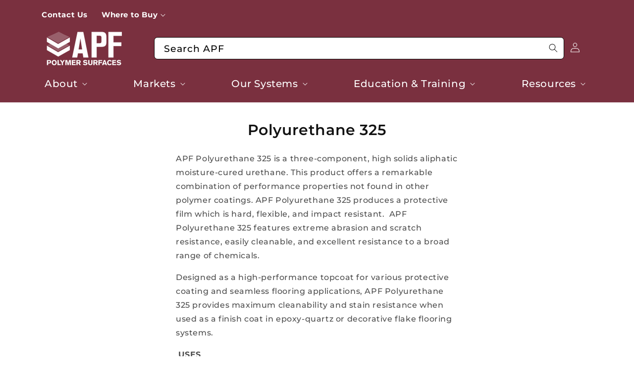

--- FILE ---
content_type: text/html; charset=utf-8
request_url: https://apfepoxy.com/products/polyurethane-325?_pos=1&_sid=cf7245327&_ss=r
body_size: 29028
content:
<!doctype html>
<html class="no-js" lang="en">
  <head>
    <meta charset="utf-8">
    <meta http-equiv="X-UA-Compatible" content="IE=edge">
    <meta name="viewport" content="width=device-width,initial-scale=1">
    <meta name="theme-color" content="">
    <link rel="canonical" href="https://apfepoxy.com/products/polyurethane-325"><link rel="icon" type="image/png" href="//apfepoxy.com/cdn/shop/files/logo_1.png?crop=center&height=32&v=1707134972&width=32"><link rel="preconnect" href="https://fonts.shopifycdn.com" crossorigin><title>
      Polyurethane 325
 &ndash; APF Polymer Flooring</title>

    
      <meta name="description" content="APF Polyurethane 325 is a three-component, high solids aliphatic moisture-cured urethane. This product offers a remarkable combination of performance properties not found in other polymer coatings. APF Polyurethane 325 produces a protective film which is hard, flexible, and impact resistant.  APF Polyurethane 325 featu">
    

    

<meta property="og:site_name" content="APF Polymer Flooring">
<meta property="og:url" content="https://apfepoxy.com/products/polyurethane-325">
<meta property="og:title" content="Polyurethane 325">
<meta property="og:type" content="product">
<meta property="og:description" content="APF Polyurethane 325 is a three-component, high solids aliphatic moisture-cured urethane. This product offers a remarkable combination of performance properties not found in other polymer coatings. APF Polyurethane 325 produces a protective film which is hard, flexible, and impact resistant.  APF Polyurethane 325 featu"><meta property="og:image" content="http://apfepoxy.com/cdn/shop/files/APF_Logo_-_NEW-white-ai.png?height=628&pad_color=ffffff&v=1706079189&width=1200">
  <meta property="og:image:secure_url" content="https://apfepoxy.com/cdn/shop/files/APF_Logo_-_NEW-white-ai.png?height=628&pad_color=ffffff&v=1706079189&width=1200">
  <meta property="og:image:width" content="1200">
  <meta property="og:image:height" content="628"><meta property="og:price:amount" content="0.00">
  <meta property="og:price:currency" content="USD"><meta name="twitter:card" content="summary_large_image">
<meta name="twitter:title" content="Polyurethane 325">
<meta name="twitter:description" content="APF Polyurethane 325 is a three-component, high solids aliphatic moisture-cured urethane. This product offers a remarkable combination of performance properties not found in other polymer coatings. APF Polyurethane 325 produces a protective film which is hard, flexible, and impact resistant.  APF Polyurethane 325 featu">


    <script src="//apfepoxy.com/cdn/shop/t/23/assets/constants.js?v=58251544750838685771712132511" defer="defer"></script>
    <script src="//apfepoxy.com/cdn/shop/t/23/assets/pubsub.js?v=158357773527763999511712132511" defer="defer"></script>
    <script src="//apfepoxy.com/cdn/shop/t/23/assets/global.js?v=29504135717249806571712132511" defer="defer"></script><script src="//apfepoxy.com/cdn/shop/t/23/assets/animations.js?v=88693664871331136111712132511" defer="defer"></script><!-- Google Tag Manager -->
    <script>(function(w,d,s,l,i){w[l]=w[l]||[];w[l].push({'gtm.start':
    new Date().getTime(),event:'gtm.js'});var f=d.getElementsByTagName(s)[0],
    j=d.createElement(s),dl=l!='dataLayer'?'&l='+l:'';j.async=true;j.src=
    'https://www.googletagmanager.com/gtm.js?id='+i+dl;f.parentNode.insertBefore(j,f);
    })(window,document,'script','dataLayer','GTM-KRZ67FM4');</script>
    <!-- End Google Tag Manager -->

    <script src="https://ajax.googleapis.com/ajax/libs/jquery/3.7.1/jquery.min.js" defer="defer"></script>
     <script src="//apfepoxy.com/cdn/shop/t/23/assets/apf-custom.js?v=125357687648309957951712132511" defer="defer"></script>

    <script>window.performance && window.performance.mark && window.performance.mark('shopify.content_for_header.start');</script><meta id="shopify-digital-wallet" name="shopify-digital-wallet" content="/59772371004/digital_wallets/dialog">
<meta name="shopify-checkout-api-token" content="7bbef4fa21eecfad5ddff6b5d6f0a48a">
<meta id="in-context-paypal-metadata" data-shop-id="59772371004" data-venmo-supported="true" data-environment="production" data-locale="en_US" data-paypal-v4="true" data-currency="USD">
<link rel="alternate" type="application/json+oembed" href="https://apfepoxy.com/products/polyurethane-325.oembed">
<script async="async" src="/checkouts/internal/preloads.js?locale=en-US"></script>
<script id="shopify-features" type="application/json">{"accessToken":"7bbef4fa21eecfad5ddff6b5d6f0a48a","betas":["rich-media-storefront-analytics"],"domain":"apfepoxy.com","predictiveSearch":true,"shopId":59772371004,"locale":"en"}</script>
<script>var Shopify = Shopify || {};
Shopify.shop = "37682a-2.myshopify.com";
Shopify.locale = "en";
Shopify.currency = {"active":"USD","rate":"1.0"};
Shopify.country = "US";
Shopify.theme = {"name":"Dawn","id":129898938428,"schema_name":"Dawn","schema_version":"12.0.0","theme_store_id":887,"role":"main"};
Shopify.theme.handle = "null";
Shopify.theme.style = {"id":null,"handle":null};
Shopify.cdnHost = "apfepoxy.com/cdn";
Shopify.routes = Shopify.routes || {};
Shopify.routes.root = "/";</script>
<script type="module">!function(o){(o.Shopify=o.Shopify||{}).modules=!0}(window);</script>
<script>!function(o){function n(){var o=[];function n(){o.push(Array.prototype.slice.apply(arguments))}return n.q=o,n}var t=o.Shopify=o.Shopify||{};t.loadFeatures=n(),t.autoloadFeatures=n()}(window);</script>
<script id="shop-js-analytics" type="application/json">{"pageType":"product"}</script>
<script defer="defer" async type="module" src="//apfepoxy.com/cdn/shopifycloud/shop-js/modules/v2/client.init-shop-cart-sync_IZsNAliE.en.esm.js"></script>
<script defer="defer" async type="module" src="//apfepoxy.com/cdn/shopifycloud/shop-js/modules/v2/chunk.common_0OUaOowp.esm.js"></script>
<script type="module">
  await import("//apfepoxy.com/cdn/shopifycloud/shop-js/modules/v2/client.init-shop-cart-sync_IZsNAliE.en.esm.js");
await import("//apfepoxy.com/cdn/shopifycloud/shop-js/modules/v2/chunk.common_0OUaOowp.esm.js");

  window.Shopify.SignInWithShop?.initShopCartSync?.({"fedCMEnabled":true,"windoidEnabled":true});

</script>
<script id="__st">var __st={"a":59772371004,"offset":-18000,"reqid":"73b147b6-7cb0-4653-b284-aa557e6ef374-1768405305","pageurl":"apfepoxy.com\/products\/polyurethane-325?_pos=1\u0026_sid=cf7245327\u0026_ss=r","u":"436948ad478a","p":"product","rtyp":"product","rid":7317984280636};</script>
<script>window.ShopifyPaypalV4VisibilityTracking = true;</script>
<script id="captcha-bootstrap">!function(){'use strict';const t='contact',e='account',n='new_comment',o=[[t,t],['blogs',n],['comments',n],[t,'customer']],c=[[e,'customer_login'],[e,'guest_login'],[e,'recover_customer_password'],[e,'create_customer']],r=t=>t.map((([t,e])=>`form[action*='/${t}']:not([data-nocaptcha='true']) input[name='form_type'][value='${e}']`)).join(','),a=t=>()=>t?[...document.querySelectorAll(t)].map((t=>t.form)):[];function s(){const t=[...o],e=r(t);return a(e)}const i='password',u='form_key',d=['recaptcha-v3-token','g-recaptcha-response','h-captcha-response',i],f=()=>{try{return window.sessionStorage}catch{return}},m='__shopify_v',_=t=>t.elements[u];function p(t,e,n=!1){try{const o=window.sessionStorage,c=JSON.parse(o.getItem(e)),{data:r}=function(t){const{data:e,action:n}=t;return t[m]||n?{data:e,action:n}:{data:t,action:n}}(c);for(const[e,n]of Object.entries(r))t.elements[e]&&(t.elements[e].value=n);n&&o.removeItem(e)}catch(o){console.error('form repopulation failed',{error:o})}}const l='form_type',E='cptcha';function T(t){t.dataset[E]=!0}const w=window,h=w.document,L='Shopify',v='ce_forms',y='captcha';let A=!1;((t,e)=>{const n=(g='f06e6c50-85a8-45c8-87d0-21a2b65856fe',I='https://cdn.shopify.com/shopifycloud/storefront-forms-hcaptcha/ce_storefront_forms_captcha_hcaptcha.v1.5.2.iife.js',D={infoText:'Protected by hCaptcha',privacyText:'Privacy',termsText:'Terms'},(t,e,n)=>{const o=w[L][v],c=o.bindForm;if(c)return c(t,g,e,D).then(n);var r;o.q.push([[t,g,e,D],n]),r=I,A||(h.body.append(Object.assign(h.createElement('script'),{id:'captcha-provider',async:!0,src:r})),A=!0)});var g,I,D;w[L]=w[L]||{},w[L][v]=w[L][v]||{},w[L][v].q=[],w[L][y]=w[L][y]||{},w[L][y].protect=function(t,e){n(t,void 0,e),T(t)},Object.freeze(w[L][y]),function(t,e,n,w,h,L){const[v,y,A,g]=function(t,e,n){const i=e?o:[],u=t?c:[],d=[...i,...u],f=r(d),m=r(i),_=r(d.filter((([t,e])=>n.includes(e))));return[a(f),a(m),a(_),s()]}(w,h,L),I=t=>{const e=t.target;return e instanceof HTMLFormElement?e:e&&e.form},D=t=>v().includes(t);t.addEventListener('submit',(t=>{const e=I(t);if(!e)return;const n=D(e)&&!e.dataset.hcaptchaBound&&!e.dataset.recaptchaBound,o=_(e),c=g().includes(e)&&(!o||!o.value);(n||c)&&t.preventDefault(),c&&!n&&(function(t){try{if(!f())return;!function(t){const e=f();if(!e)return;const n=_(t);if(!n)return;const o=n.value;o&&e.removeItem(o)}(t);const e=Array.from(Array(32),(()=>Math.random().toString(36)[2])).join('');!function(t,e){_(t)||t.append(Object.assign(document.createElement('input'),{type:'hidden',name:u})),t.elements[u].value=e}(t,e),function(t,e){const n=f();if(!n)return;const o=[...t.querySelectorAll(`input[type='${i}']`)].map((({name:t})=>t)),c=[...d,...o],r={};for(const[a,s]of new FormData(t).entries())c.includes(a)||(r[a]=s);n.setItem(e,JSON.stringify({[m]:1,action:t.action,data:r}))}(t,e)}catch(e){console.error('failed to persist form',e)}}(e),e.submit())}));const S=(t,e)=>{t&&!t.dataset[E]&&(n(t,e.some((e=>e===t))),T(t))};for(const o of['focusin','change'])t.addEventListener(o,(t=>{const e=I(t);D(e)&&S(e,y())}));const B=e.get('form_key'),M=e.get(l),P=B&&M;t.addEventListener('DOMContentLoaded',(()=>{const t=y();if(P)for(const e of t)e.elements[l].value===M&&p(e,B);[...new Set([...A(),...v().filter((t=>'true'===t.dataset.shopifyCaptcha))])].forEach((e=>S(e,t)))}))}(h,new URLSearchParams(w.location.search),n,t,e,['guest_login'])})(!0,!0)}();</script>
<script integrity="sha256-4kQ18oKyAcykRKYeNunJcIwy7WH5gtpwJnB7kiuLZ1E=" data-source-attribution="shopify.loadfeatures" defer="defer" src="//apfepoxy.com/cdn/shopifycloud/storefront/assets/storefront/load_feature-a0a9edcb.js" crossorigin="anonymous"></script>
<script data-source-attribution="shopify.dynamic_checkout.dynamic.init">var Shopify=Shopify||{};Shopify.PaymentButton=Shopify.PaymentButton||{isStorefrontPortableWallets:!0,init:function(){window.Shopify.PaymentButton.init=function(){};var t=document.createElement("script");t.src="https://apfepoxy.com/cdn/shopifycloud/portable-wallets/latest/portable-wallets.en.js",t.type="module",document.head.appendChild(t)}};
</script>
<script data-source-attribution="shopify.dynamic_checkout.buyer_consent">
  function portableWalletsHideBuyerConsent(e){var t=document.getElementById("shopify-buyer-consent"),n=document.getElementById("shopify-subscription-policy-button");t&&n&&(t.classList.add("hidden"),t.setAttribute("aria-hidden","true"),n.removeEventListener("click",e))}function portableWalletsShowBuyerConsent(e){var t=document.getElementById("shopify-buyer-consent"),n=document.getElementById("shopify-subscription-policy-button");t&&n&&(t.classList.remove("hidden"),t.removeAttribute("aria-hidden"),n.addEventListener("click",e))}window.Shopify?.PaymentButton&&(window.Shopify.PaymentButton.hideBuyerConsent=portableWalletsHideBuyerConsent,window.Shopify.PaymentButton.showBuyerConsent=portableWalletsShowBuyerConsent);
</script>
<script data-source-attribution="shopify.dynamic_checkout.cart.bootstrap">document.addEventListener("DOMContentLoaded",(function(){function t(){return document.querySelector("shopify-accelerated-checkout-cart, shopify-accelerated-checkout")}if(t())Shopify.PaymentButton.init();else{new MutationObserver((function(e,n){t()&&(Shopify.PaymentButton.init(),n.disconnect())})).observe(document.body,{childList:!0,subtree:!0})}}));
</script>
<link id="shopify-accelerated-checkout-styles" rel="stylesheet" media="screen" href="https://apfepoxy.com/cdn/shopifycloud/portable-wallets/latest/accelerated-checkout-backwards-compat.css" crossorigin="anonymous">
<style id="shopify-accelerated-checkout-cart">
        #shopify-buyer-consent {
  margin-top: 1em;
  display: inline-block;
  width: 100%;
}

#shopify-buyer-consent.hidden {
  display: none;
}

#shopify-subscription-policy-button {
  background: none;
  border: none;
  padding: 0;
  text-decoration: underline;
  font-size: inherit;
  cursor: pointer;
}

#shopify-subscription-policy-button::before {
  box-shadow: none;
}

      </style>
<script id="sections-script" data-sections="header" defer="defer" src="//apfepoxy.com/cdn/shop/t/23/compiled_assets/scripts.js?2943"></script>
<script>window.performance && window.performance.mark && window.performance.mark('shopify.content_for_header.end');</script>


    <style data-shopify>
      @font-face {
  font-family: Montserrat;
  font-weight: 400;
  font-style: normal;
  font-display: swap;
  src: url("//apfepoxy.com/cdn/fonts/montserrat/montserrat_n4.81949fa0ac9fd2021e16436151e8eaa539321637.woff2") format("woff2"),
       url("//apfepoxy.com/cdn/fonts/montserrat/montserrat_n4.a6c632ca7b62da89c3594789ba828388aac693fe.woff") format("woff");
}

      @font-face {
  font-family: Montserrat;
  font-weight: 700;
  font-style: normal;
  font-display: swap;
  src: url("//apfepoxy.com/cdn/fonts/montserrat/montserrat_n7.3c434e22befd5c18a6b4afadb1e3d77c128c7939.woff2") format("woff2"),
       url("//apfepoxy.com/cdn/fonts/montserrat/montserrat_n7.5d9fa6e2cae713c8fb539a9876489d86207fe957.woff") format("woff");
}

      @font-face {
  font-family: Montserrat;
  font-weight: 400;
  font-style: italic;
  font-display: swap;
  src: url("//apfepoxy.com/cdn/fonts/montserrat/montserrat_i4.5a4ea298b4789e064f62a29aafc18d41f09ae59b.woff2") format("woff2"),
       url("//apfepoxy.com/cdn/fonts/montserrat/montserrat_i4.072b5869c5e0ed5b9d2021e4c2af132e16681ad2.woff") format("woff");
}

      @font-face {
  font-family: Montserrat;
  font-weight: 700;
  font-style: italic;
  font-display: swap;
  src: url("//apfepoxy.com/cdn/fonts/montserrat/montserrat_i7.a0d4a463df4f146567d871890ffb3c80408e7732.woff2") format("woff2"),
       url("//apfepoxy.com/cdn/fonts/montserrat/montserrat_i7.f6ec9f2a0681acc6f8152c40921d2a4d2e1a2c78.woff") format("woff");
}

      @font-face {
  font-family: Montserrat;
  font-weight: 400;
  font-style: normal;
  font-display: swap;
  src: url("//apfepoxy.com/cdn/fonts/montserrat/montserrat_n4.81949fa0ac9fd2021e16436151e8eaa539321637.woff2") format("woff2"),
       url("//apfepoxy.com/cdn/fonts/montserrat/montserrat_n4.a6c632ca7b62da89c3594789ba828388aac693fe.woff") format("woff");
}


      
        :root,
        .color-background-1 {
          --color-background: 255,255,255;
        
          --gradient-background: #ffffff;
        

        

        --color-foreground: 18,18,18;
        --color-background-contrast: 191,191,191;
        --color-shadow: 18,18,18;
        --color-button: 122,48,63;
        --color-button-text: 255,255,255;
        --color-secondary-button: 255,255,255;
        --color-secondary-button-text: 18,18,18;
        --color-link: 18,18,18;
        --color-badge-foreground: 18,18,18;
        --color-badge-background: 255,255,255;
        --color-badge-border: 18,18,18;
        --payment-terms-background-color: rgb(255 255 255);
      }
      
        
        .color-background-2 {
          --color-background: 243,243,243;
        
          --gradient-background: #f3f3f3;
        

        

        --color-foreground: 18,18,18;
        --color-background-contrast: 179,179,179;
        --color-shadow: 18,18,18;
        --color-button: 18,18,18;
        --color-button-text: 243,243,243;
        --color-secondary-button: 243,243,243;
        --color-secondary-button-text: 18,18,18;
        --color-link: 18,18,18;
        --color-badge-foreground: 18,18,18;
        --color-badge-background: 243,243,243;
        --color-badge-border: 18,18,18;
        --payment-terms-background-color: rgb(243 243 243);
      }
      
        
        .color-inverse {
          --color-background: 36,40,51;
        
          --gradient-background: #242833;
        

        

        --color-foreground: 255,255,255;
        --color-background-contrast: 47,52,66;
        --color-shadow: 18,18,18;
        --color-button: 255,255,255;
        --color-button-text: 0,0,0;
        --color-secondary-button: 36,40,51;
        --color-secondary-button-text: 255,255,255;
        --color-link: 255,255,255;
        --color-badge-foreground: 255,255,255;
        --color-badge-background: 36,40,51;
        --color-badge-border: 255,255,255;
        --payment-terms-background-color: rgb(36 40 51);
      }
      
        
        .color-accent-1 {
          --color-background: 18,18,18;
        
          --gradient-background: #121212;
        

        

        --color-foreground: 255,255,255;
        --color-background-contrast: 146,146,146;
        --color-shadow: 18,18,18;
        --color-button: 255,255,255;
        --color-button-text: 18,18,18;
        --color-secondary-button: 18,18,18;
        --color-secondary-button-text: 255,255,255;
        --color-link: 255,255,255;
        --color-badge-foreground: 255,255,255;
        --color-badge-background: 18,18,18;
        --color-badge-border: 255,255,255;
        --payment-terms-background-color: rgb(18 18 18);
      }
      
        
        .color-accent-2 {
          --color-background: 122,48,63;
        
          --gradient-background: #7a303f;
        

        

        --color-foreground: 255,255,255;
        --color-background-contrast: 31,12,16;
        --color-shadow: 18,18,18;
        --color-button: 255,255,255;
        --color-button-text: 122,48,63;
        --color-secondary-button: 122,48,63;
        --color-secondary-button-text: 255,255,255;
        --color-link: 255,255,255;
        --color-badge-foreground: 255,255,255;
        --color-badge-background: 122,48,63;
        --color-badge-border: 255,255,255;
        --payment-terms-background-color: rgb(122 48 63);
      }
      

      body, .color-background-1, .color-background-2, .color-inverse, .color-accent-1, .color-accent-2 {
        color: rgba(var(--color-foreground), 0.75);
        background-color: rgb(var(--color-background));
      }

      :root {
        --font-body-family: Montserrat, sans-serif;
        --font-body-style: normal;
        --font-body-weight: 400;
        --font-body-weight-bold: 700;

        --font-heading-family: Montserrat, sans-serif;
        --font-heading-style: normal;
        --font-heading-weight: 400;

        --font-body-scale: 1.0;
        --font-heading-scale: 1.0;

        --media-padding: px;
        --media-border-opacity: 0.05;
        --media-border-width: 1px;
        --media-radius: 0px;
        --media-shadow-opacity: 0.0;
        --media-shadow-horizontal-offset: 0px;
        --media-shadow-vertical-offset: 4px;
        --media-shadow-blur-radius: 5px;
        --media-shadow-visible: 0;

        --page-width: 120rem;
        --page-width-margin: 0rem;

        --product-card-image-padding: 0.0rem;
        --product-card-corner-radius: 0.0rem;
        --product-card-text-alignment: left;
        --product-card-border-width: 0.0rem;
        --product-card-border-opacity: 0.1;
        --product-card-shadow-opacity: 0.0;
        --product-card-shadow-visible: 0;
        --product-card-shadow-horizontal-offset: 0.0rem;
        --product-card-shadow-vertical-offset: 0.4rem;
        --product-card-shadow-blur-radius: 0.5rem;

        --collection-card-image-padding: 0.0rem;
        --collection-card-corner-radius: 0.0rem;
        --collection-card-text-alignment: left;
        --collection-card-border-width: 0.0rem;
        --collection-card-border-opacity: 0.1;
        --collection-card-shadow-opacity: 0.0;
        --collection-card-shadow-visible: 0;
        --collection-card-shadow-horizontal-offset: 0.0rem;
        --collection-card-shadow-vertical-offset: 0.4rem;
        --collection-card-shadow-blur-radius: 0.5rem;

        --blog-card-image-padding: 0.0rem;
        --blog-card-corner-radius: 0.0rem;
        --blog-card-text-alignment: left;
        --blog-card-border-width: 0.0rem;
        --blog-card-border-opacity: 0.1;
        --blog-card-shadow-opacity: 0.0;
        --blog-card-shadow-visible: 0;
        --blog-card-shadow-horizontal-offset: 0.0rem;
        --blog-card-shadow-vertical-offset: 0.4rem;
        --blog-card-shadow-blur-radius: 0.5rem;

        --badge-corner-radius: 4.0rem;

        --popup-border-width: 1px;
        --popup-border-opacity: 0.1;
        --popup-corner-radius: 0px;
        --popup-shadow-opacity: 0.05;
        --popup-shadow-horizontal-offset: 0px;
        --popup-shadow-vertical-offset: 4px;
        --popup-shadow-blur-radius: 5px;

        --drawer-border-width: 1px;
        --drawer-border-opacity: 0.1;
        --drawer-shadow-opacity: 0.0;
        --drawer-shadow-horizontal-offset: 0px;
        --drawer-shadow-vertical-offset: 4px;
        --drawer-shadow-blur-radius: 5px;

        --spacing-sections-desktop: 0px;
        --spacing-sections-mobile: 0px;

        --grid-desktop-vertical-spacing: 8px;
        --grid-desktop-horizontal-spacing: 8px;
        --grid-mobile-vertical-spacing: 4px;
        --grid-mobile-horizontal-spacing: 4px;

        --text-boxes-border-opacity: 0.1;
        --text-boxes-border-width: 0px;
        --text-boxes-radius: 0px;
        --text-boxes-shadow-opacity: 0.0;
        --text-boxes-shadow-visible: 0;
        --text-boxes-shadow-horizontal-offset: 0px;
        --text-boxes-shadow-vertical-offset: 4px;
        --text-boxes-shadow-blur-radius: 5px;

        --buttons-radius: 14px;
        --buttons-radius-outset: 15px;
        --buttons-border-width: 1px;
        --buttons-border-opacity: 1.0;
        --buttons-shadow-opacity: 0.0;
        --buttons-shadow-visible: 0;
        --buttons-shadow-horizontal-offset: 0px;
        --buttons-shadow-vertical-offset: 4px;
        --buttons-shadow-blur-radius: 5px;
        --buttons-border-offset: 0.3px;

        --inputs-radius: 0px;
        --inputs-border-width: 1px;
        --inputs-border-opacity: 0.55;
        --inputs-shadow-opacity: 0.0;
        --inputs-shadow-horizontal-offset: 0px;
        --inputs-margin-offset: 0px;
        --inputs-shadow-vertical-offset: 4px;
        --inputs-shadow-blur-radius: 5px;
        --inputs-radius-outset: 0px;

        --variant-pills-radius: 40px;
        --variant-pills-border-width: 1px;
        --variant-pills-border-opacity: 0.55;
        --variant-pills-shadow-opacity: 0.0;
        --variant-pills-shadow-horizontal-offset: 0px;
        --variant-pills-shadow-vertical-offset: 4px;
        --variant-pills-shadow-blur-radius: 5px;
      }

      *,
      *::before,
      *::after {
        box-sizing: inherit;
      }

      html {
        box-sizing: border-box;
        font-size: calc(var(--font-body-scale) * 62.5%);
        height: 100%;
      }

      body {
        display: grid;
        grid-template-rows: auto auto 1fr auto;
        grid-template-columns: 100%;
        min-height: 100%;
        margin: 0;
        font-size: 1.5rem;
        letter-spacing: 0.06rem;
        line-height: calc(1 + 0.8 / var(--font-body-scale));
        font-family: var(--font-body-family);
        font-style: var(--font-body-style);
        font-weight: var(--font-body-weight);
      }

      @media screen and (min-width: 750px) {
        body {
          font-size: 1.6rem;
        }
      }
    </style>

    <link href="//apfepoxy.com/cdn/shop/t/23/assets/base.css?v=77888181070232635261712132511" rel="stylesheet" type="text/css" media="all" />
    <link href="//apfepoxy.com/cdn/shop/t/23/assets/apf-polymer.css?v=180260251915644847001712132511" rel="stylesheet" type="text/css" media="all" />
    
    
<link rel="preload" as="font" href="//apfepoxy.com/cdn/fonts/montserrat/montserrat_n4.81949fa0ac9fd2021e16436151e8eaa539321637.woff2" type="font/woff2" crossorigin><link rel="preload" as="font" href="//apfepoxy.com/cdn/fonts/montserrat/montserrat_n4.81949fa0ac9fd2021e16436151e8eaa539321637.woff2" type="font/woff2" crossorigin><link
        rel="stylesheet"
        href="//apfepoxy.com/cdn/shop/t/23/assets/component-predictive-search.css?v=118923337488134913561712132511"
        media="print"
        onload="this.media='all'"
      ><script>
      document.documentElement.className = document.documentElement.className.replace('no-js', 'js');
      if (Shopify.designMode) {
        document.documentElement.classList.add('shopify-design-mode');
      }
    </script>



    <!-- <script async defer src="https://maps.googleapis.com/maps/api/js?key=AIzaSyAddm6chrjPWaNKAbH01x80R1GWG21vQjM&callback=initMap"></script> -->
  <link href="https://monorail-edge.shopifysvc.com" rel="dns-prefetch">
<script>(function(){if ("sendBeacon" in navigator && "performance" in window) {try {var session_token_from_headers = performance.getEntriesByType('navigation')[0].serverTiming.find(x => x.name == '_s').description;} catch {var session_token_from_headers = undefined;}var session_cookie_matches = document.cookie.match(/_shopify_s=([^;]*)/);var session_token_from_cookie = session_cookie_matches && session_cookie_matches.length === 2 ? session_cookie_matches[1] : "";var session_token = session_token_from_headers || session_token_from_cookie || "";function handle_abandonment_event(e) {var entries = performance.getEntries().filter(function(entry) {return /monorail-edge.shopifysvc.com/.test(entry.name);});if (!window.abandonment_tracked && entries.length === 0) {window.abandonment_tracked = true;var currentMs = Date.now();var navigation_start = performance.timing.navigationStart;var payload = {shop_id: 59772371004,url: window.location.href,navigation_start,duration: currentMs - navigation_start,session_token,page_type: "product"};window.navigator.sendBeacon("https://monorail-edge.shopifysvc.com/v1/produce", JSON.stringify({schema_id: "online_store_buyer_site_abandonment/1.1",payload: payload,metadata: {event_created_at_ms: currentMs,event_sent_at_ms: currentMs}}));}}window.addEventListener('pagehide', handle_abandonment_event);}}());</script>
<script id="web-pixels-manager-setup">(function e(e,d,r,n,o){if(void 0===o&&(o={}),!Boolean(null===(a=null===(i=window.Shopify)||void 0===i?void 0:i.analytics)||void 0===a?void 0:a.replayQueue)){var i,a;window.Shopify=window.Shopify||{};var t=window.Shopify;t.analytics=t.analytics||{};var s=t.analytics;s.replayQueue=[],s.publish=function(e,d,r){return s.replayQueue.push([e,d,r]),!0};try{self.performance.mark("wpm:start")}catch(e){}var l=function(){var e={modern:/Edge?\/(1{2}[4-9]|1[2-9]\d|[2-9]\d{2}|\d{4,})\.\d+(\.\d+|)|Firefox\/(1{2}[4-9]|1[2-9]\d|[2-9]\d{2}|\d{4,})\.\d+(\.\d+|)|Chrom(ium|e)\/(9{2}|\d{3,})\.\d+(\.\d+|)|(Maci|X1{2}).+ Version\/(15\.\d+|(1[6-9]|[2-9]\d|\d{3,})\.\d+)([,.]\d+|)( \(\w+\)|)( Mobile\/\w+|) Safari\/|Chrome.+OPR\/(9{2}|\d{3,})\.\d+\.\d+|(CPU[ +]OS|iPhone[ +]OS|CPU[ +]iPhone|CPU IPhone OS|CPU iPad OS)[ +]+(15[._]\d+|(1[6-9]|[2-9]\d|\d{3,})[._]\d+)([._]\d+|)|Android:?[ /-](13[3-9]|1[4-9]\d|[2-9]\d{2}|\d{4,})(\.\d+|)(\.\d+|)|Android.+Firefox\/(13[5-9]|1[4-9]\d|[2-9]\d{2}|\d{4,})\.\d+(\.\d+|)|Android.+Chrom(ium|e)\/(13[3-9]|1[4-9]\d|[2-9]\d{2}|\d{4,})\.\d+(\.\d+|)|SamsungBrowser\/([2-9]\d|\d{3,})\.\d+/,legacy:/Edge?\/(1[6-9]|[2-9]\d|\d{3,})\.\d+(\.\d+|)|Firefox\/(5[4-9]|[6-9]\d|\d{3,})\.\d+(\.\d+|)|Chrom(ium|e)\/(5[1-9]|[6-9]\d|\d{3,})\.\d+(\.\d+|)([\d.]+$|.*Safari\/(?![\d.]+ Edge\/[\d.]+$))|(Maci|X1{2}).+ Version\/(10\.\d+|(1[1-9]|[2-9]\d|\d{3,})\.\d+)([,.]\d+|)( \(\w+\)|)( Mobile\/\w+|) Safari\/|Chrome.+OPR\/(3[89]|[4-9]\d|\d{3,})\.\d+\.\d+|(CPU[ +]OS|iPhone[ +]OS|CPU[ +]iPhone|CPU IPhone OS|CPU iPad OS)[ +]+(10[._]\d+|(1[1-9]|[2-9]\d|\d{3,})[._]\d+)([._]\d+|)|Android:?[ /-](13[3-9]|1[4-9]\d|[2-9]\d{2}|\d{4,})(\.\d+|)(\.\d+|)|Mobile Safari.+OPR\/([89]\d|\d{3,})\.\d+\.\d+|Android.+Firefox\/(13[5-9]|1[4-9]\d|[2-9]\d{2}|\d{4,})\.\d+(\.\d+|)|Android.+Chrom(ium|e)\/(13[3-9]|1[4-9]\d|[2-9]\d{2}|\d{4,})\.\d+(\.\d+|)|Android.+(UC? ?Browser|UCWEB|U3)[ /]?(15\.([5-9]|\d{2,})|(1[6-9]|[2-9]\d|\d{3,})\.\d+)\.\d+|SamsungBrowser\/(5\.\d+|([6-9]|\d{2,})\.\d+)|Android.+MQ{2}Browser\/(14(\.(9|\d{2,})|)|(1[5-9]|[2-9]\d|\d{3,})(\.\d+|))(\.\d+|)|K[Aa][Ii]OS\/(3\.\d+|([4-9]|\d{2,})\.\d+)(\.\d+|)/},d=e.modern,r=e.legacy,n=navigator.userAgent;return n.match(d)?"modern":n.match(r)?"legacy":"unknown"}(),u="modern"===l?"modern":"legacy",c=(null!=n?n:{modern:"",legacy:""})[u],f=function(e){return[e.baseUrl,"/wpm","/b",e.hashVersion,"modern"===e.buildTarget?"m":"l",".js"].join("")}({baseUrl:d,hashVersion:r,buildTarget:u}),m=function(e){var d=e.version,r=e.bundleTarget,n=e.surface,o=e.pageUrl,i=e.monorailEndpoint;return{emit:function(e){var a=e.status,t=e.errorMsg,s=(new Date).getTime(),l=JSON.stringify({metadata:{event_sent_at_ms:s},events:[{schema_id:"web_pixels_manager_load/3.1",payload:{version:d,bundle_target:r,page_url:o,status:a,surface:n,error_msg:t},metadata:{event_created_at_ms:s}}]});if(!i)return console&&console.warn&&console.warn("[Web Pixels Manager] No Monorail endpoint provided, skipping logging."),!1;try{return self.navigator.sendBeacon.bind(self.navigator)(i,l)}catch(e){}var u=new XMLHttpRequest;try{return u.open("POST",i,!0),u.setRequestHeader("Content-Type","text/plain"),u.send(l),!0}catch(e){return console&&console.warn&&console.warn("[Web Pixels Manager] Got an unhandled error while logging to Monorail."),!1}}}}({version:r,bundleTarget:l,surface:e.surface,pageUrl:self.location.href,monorailEndpoint:e.monorailEndpoint});try{o.browserTarget=l,function(e){var d=e.src,r=e.async,n=void 0===r||r,o=e.onload,i=e.onerror,a=e.sri,t=e.scriptDataAttributes,s=void 0===t?{}:t,l=document.createElement("script"),u=document.querySelector("head"),c=document.querySelector("body");if(l.async=n,l.src=d,a&&(l.integrity=a,l.crossOrigin="anonymous"),s)for(var f in s)if(Object.prototype.hasOwnProperty.call(s,f))try{l.dataset[f]=s[f]}catch(e){}if(o&&l.addEventListener("load",o),i&&l.addEventListener("error",i),u)u.appendChild(l);else{if(!c)throw new Error("Did not find a head or body element to append the script");c.appendChild(l)}}({src:f,async:!0,onload:function(){if(!function(){var e,d;return Boolean(null===(d=null===(e=window.Shopify)||void 0===e?void 0:e.analytics)||void 0===d?void 0:d.initialized)}()){var d=window.webPixelsManager.init(e)||void 0;if(d){var r=window.Shopify.analytics;r.replayQueue.forEach((function(e){var r=e[0],n=e[1],o=e[2];d.publishCustomEvent(r,n,o)})),r.replayQueue=[],r.publish=d.publishCustomEvent,r.visitor=d.visitor,r.initialized=!0}}},onerror:function(){return m.emit({status:"failed",errorMsg:"".concat(f," has failed to load")})},sri:function(e){var d=/^sha384-[A-Za-z0-9+/=]+$/;return"string"==typeof e&&d.test(e)}(c)?c:"",scriptDataAttributes:o}),m.emit({status:"loading"})}catch(e){m.emit({status:"failed",errorMsg:(null==e?void 0:e.message)||"Unknown error"})}}})({shopId: 59772371004,storefrontBaseUrl: "https://apfepoxy.com",extensionsBaseUrl: "https://extensions.shopifycdn.com/cdn/shopifycloud/web-pixels-manager",monorailEndpoint: "https://monorail-edge.shopifysvc.com/unstable/produce_batch",surface: "storefront-renderer",enabledBetaFlags: ["2dca8a86","a0d5f9d2"],webPixelsConfigList: [{"id":"shopify-app-pixel","configuration":"{}","eventPayloadVersion":"v1","runtimeContext":"STRICT","scriptVersion":"0450","apiClientId":"shopify-pixel","type":"APP","privacyPurposes":["ANALYTICS","MARKETING"]},{"id":"shopify-custom-pixel","eventPayloadVersion":"v1","runtimeContext":"LAX","scriptVersion":"0450","apiClientId":"shopify-pixel","type":"CUSTOM","privacyPurposes":["ANALYTICS","MARKETING"]}],isMerchantRequest: false,initData: {"shop":{"name":"APF Polymer Flooring","paymentSettings":{"currencyCode":"USD"},"myshopifyDomain":"37682a-2.myshopify.com","countryCode":"US","storefrontUrl":"https:\/\/apfepoxy.com"},"customer":null,"cart":null,"checkout":null,"productVariants":[{"price":{"amount":0.0,"currencyCode":"USD"},"product":{"title":"Polyurethane 325","vendor":"APF Polymer Surfaces","id":"7317984280636","untranslatedTitle":"Polyurethane 325","url":"\/products\/polyurethane-325","type":""},"id":"41177346146364","image":null,"sku":"","title":"Optional 2nd Topcoat","untranslatedTitle":"Optional 2nd Topcoat"},{"price":{"amount":0.0,"currencyCode":"USD"},"product":{"title":"Polyurethane 325","vendor":"APF Polymer Surfaces","id":"7317984280636","untranslatedTitle":"Polyurethane 325","url":"\/products\/polyurethane-325","type":""},"id":"43571487834172","image":null,"sku":null,"title":"Topcoat Option 5","untranslatedTitle":"Topcoat Option 5"}],"purchasingCompany":null},},"https://apfepoxy.com/cdn","7cecd0b6w90c54c6cpe92089d5m57a67346",{"modern":"","legacy":""},{"shopId":"59772371004","storefrontBaseUrl":"https:\/\/apfepoxy.com","extensionBaseUrl":"https:\/\/extensions.shopifycdn.com\/cdn\/shopifycloud\/web-pixels-manager","surface":"storefront-renderer","enabledBetaFlags":"[\"2dca8a86\", \"a0d5f9d2\"]","isMerchantRequest":"false","hashVersion":"7cecd0b6w90c54c6cpe92089d5m57a67346","publish":"custom","events":"[[\"page_viewed\",{}],[\"product_viewed\",{\"productVariant\":{\"price\":{\"amount\":0.0,\"currencyCode\":\"USD\"},\"product\":{\"title\":\"Polyurethane 325\",\"vendor\":\"APF Polymer Surfaces\",\"id\":\"7317984280636\",\"untranslatedTitle\":\"Polyurethane 325\",\"url\":\"\/products\/polyurethane-325\",\"type\":\"\"},\"id\":\"41177346146364\",\"image\":null,\"sku\":\"\",\"title\":\"Optional 2nd Topcoat\",\"untranslatedTitle\":\"Optional 2nd Topcoat\"}}]]"});</script><script>
  window.ShopifyAnalytics = window.ShopifyAnalytics || {};
  window.ShopifyAnalytics.meta = window.ShopifyAnalytics.meta || {};
  window.ShopifyAnalytics.meta.currency = 'USD';
  var meta = {"product":{"id":7317984280636,"gid":"gid:\/\/shopify\/Product\/7317984280636","vendor":"APF Polymer Surfaces","type":"","handle":"polyurethane-325","variants":[{"id":41177346146364,"price":0,"name":"Polyurethane 325 - Optional 2nd Topcoat","public_title":"Optional 2nd Topcoat","sku":""},{"id":43571487834172,"price":0,"name":"Polyurethane 325 - Topcoat Option 5","public_title":"Topcoat Option 5","sku":null}],"remote":false},"page":{"pageType":"product","resourceType":"product","resourceId":7317984280636,"requestId":"73b147b6-7cb0-4653-b284-aa557e6ef374-1768405305"}};
  for (var attr in meta) {
    window.ShopifyAnalytics.meta[attr] = meta[attr];
  }
</script>
<script class="analytics">
  (function () {
    var customDocumentWrite = function(content) {
      var jquery = null;

      if (window.jQuery) {
        jquery = window.jQuery;
      } else if (window.Checkout && window.Checkout.$) {
        jquery = window.Checkout.$;
      }

      if (jquery) {
        jquery('body').append(content);
      }
    };

    var hasLoggedConversion = function(token) {
      if (token) {
        return document.cookie.indexOf('loggedConversion=' + token) !== -1;
      }
      return false;
    }

    var setCookieIfConversion = function(token) {
      if (token) {
        var twoMonthsFromNow = new Date(Date.now());
        twoMonthsFromNow.setMonth(twoMonthsFromNow.getMonth() + 2);

        document.cookie = 'loggedConversion=' + token + '; expires=' + twoMonthsFromNow;
      }
    }

    var trekkie = window.ShopifyAnalytics.lib = window.trekkie = window.trekkie || [];
    if (trekkie.integrations) {
      return;
    }
    trekkie.methods = [
      'identify',
      'page',
      'ready',
      'track',
      'trackForm',
      'trackLink'
    ];
    trekkie.factory = function(method) {
      return function() {
        var args = Array.prototype.slice.call(arguments);
        args.unshift(method);
        trekkie.push(args);
        return trekkie;
      };
    };
    for (var i = 0; i < trekkie.methods.length; i++) {
      var key = trekkie.methods[i];
      trekkie[key] = trekkie.factory(key);
    }
    trekkie.load = function(config) {
      trekkie.config = config || {};
      trekkie.config.initialDocumentCookie = document.cookie;
      var first = document.getElementsByTagName('script')[0];
      var script = document.createElement('script');
      script.type = 'text/javascript';
      script.onerror = function(e) {
        var scriptFallback = document.createElement('script');
        scriptFallback.type = 'text/javascript';
        scriptFallback.onerror = function(error) {
                var Monorail = {
      produce: function produce(monorailDomain, schemaId, payload) {
        var currentMs = new Date().getTime();
        var event = {
          schema_id: schemaId,
          payload: payload,
          metadata: {
            event_created_at_ms: currentMs,
            event_sent_at_ms: currentMs
          }
        };
        return Monorail.sendRequest("https://" + monorailDomain + "/v1/produce", JSON.stringify(event));
      },
      sendRequest: function sendRequest(endpointUrl, payload) {
        // Try the sendBeacon API
        if (window && window.navigator && typeof window.navigator.sendBeacon === 'function' && typeof window.Blob === 'function' && !Monorail.isIos12()) {
          var blobData = new window.Blob([payload], {
            type: 'text/plain'
          });

          if (window.navigator.sendBeacon(endpointUrl, blobData)) {
            return true;
          } // sendBeacon was not successful

        } // XHR beacon

        var xhr = new XMLHttpRequest();

        try {
          xhr.open('POST', endpointUrl);
          xhr.setRequestHeader('Content-Type', 'text/plain');
          xhr.send(payload);
        } catch (e) {
          console.log(e);
        }

        return false;
      },
      isIos12: function isIos12() {
        return window.navigator.userAgent.lastIndexOf('iPhone; CPU iPhone OS 12_') !== -1 || window.navigator.userAgent.lastIndexOf('iPad; CPU OS 12_') !== -1;
      }
    };
    Monorail.produce('monorail-edge.shopifysvc.com',
      'trekkie_storefront_load_errors/1.1',
      {shop_id: 59772371004,
      theme_id: 129898938428,
      app_name: "storefront",
      context_url: window.location.href,
      source_url: "//apfepoxy.com/cdn/s/trekkie.storefront.55c6279c31a6628627b2ba1c5ff367020da294e2.min.js"});

        };
        scriptFallback.async = true;
        scriptFallback.src = '//apfepoxy.com/cdn/s/trekkie.storefront.55c6279c31a6628627b2ba1c5ff367020da294e2.min.js';
        first.parentNode.insertBefore(scriptFallback, first);
      };
      script.async = true;
      script.src = '//apfepoxy.com/cdn/s/trekkie.storefront.55c6279c31a6628627b2ba1c5ff367020da294e2.min.js';
      first.parentNode.insertBefore(script, first);
    };
    trekkie.load(
      {"Trekkie":{"appName":"storefront","development":false,"defaultAttributes":{"shopId":59772371004,"isMerchantRequest":null,"themeId":129898938428,"themeCityHash":"15275860655877244118","contentLanguage":"en","currency":"USD","eventMetadataId":"57cbd3e9-9313-412f-b642-1dfd26adef70"},"isServerSideCookieWritingEnabled":true,"monorailRegion":"shop_domain","enabledBetaFlags":["65f19447"]},"Session Attribution":{},"S2S":{"facebookCapiEnabled":false,"source":"trekkie-storefront-renderer","apiClientId":580111}}
    );

    var loaded = false;
    trekkie.ready(function() {
      if (loaded) return;
      loaded = true;

      window.ShopifyAnalytics.lib = window.trekkie;

      var originalDocumentWrite = document.write;
      document.write = customDocumentWrite;
      try { window.ShopifyAnalytics.merchantGoogleAnalytics.call(this); } catch(error) {};
      document.write = originalDocumentWrite;

      window.ShopifyAnalytics.lib.page(null,{"pageType":"product","resourceType":"product","resourceId":7317984280636,"requestId":"73b147b6-7cb0-4653-b284-aa557e6ef374-1768405305","shopifyEmitted":true});

      var match = window.location.pathname.match(/checkouts\/(.+)\/(thank_you|post_purchase)/)
      var token = match? match[1]: undefined;
      if (!hasLoggedConversion(token)) {
        setCookieIfConversion(token);
        window.ShopifyAnalytics.lib.track("Viewed Product",{"currency":"USD","variantId":41177346146364,"productId":7317984280636,"productGid":"gid:\/\/shopify\/Product\/7317984280636","name":"Polyurethane 325 - Optional 2nd Topcoat","price":"0.00","sku":"","brand":"APF Polymer Surfaces","variant":"Optional 2nd Topcoat","category":"","nonInteraction":true,"remote":false},undefined,undefined,{"shopifyEmitted":true});
      window.ShopifyAnalytics.lib.track("monorail:\/\/trekkie_storefront_viewed_product\/1.1",{"currency":"USD","variantId":41177346146364,"productId":7317984280636,"productGid":"gid:\/\/shopify\/Product\/7317984280636","name":"Polyurethane 325 - Optional 2nd Topcoat","price":"0.00","sku":"","brand":"APF Polymer Surfaces","variant":"Optional 2nd Topcoat","category":"","nonInteraction":true,"remote":false,"referer":"https:\/\/apfepoxy.com\/products\/polyurethane-325?_pos=1\u0026_sid=cf7245327\u0026_ss=r"});
      }
    });


        var eventsListenerScript = document.createElement('script');
        eventsListenerScript.async = true;
        eventsListenerScript.src = "//apfepoxy.com/cdn/shopifycloud/storefront/assets/shop_events_listener-3da45d37.js";
        document.getElementsByTagName('head')[0].appendChild(eventsListenerScript);

})();</script>
<script
  defer
  src="https://apfepoxy.com/cdn/shopifycloud/perf-kit/shopify-perf-kit-3.0.3.min.js"
  data-application="storefront-renderer"
  data-shop-id="59772371004"
  data-render-region="gcp-us-east1"
  data-page-type="product"
  data-theme-instance-id="129898938428"
  data-theme-name="Dawn"
  data-theme-version="12.0.0"
  data-monorail-region="shop_domain"
  data-resource-timing-sampling-rate="10"
  data-shs="true"
  data-shs-beacon="true"
  data-shs-export-with-fetch="true"
  data-shs-logs-sample-rate="1"
  data-shs-beacon-endpoint="https://apfepoxy.com/api/collect"
></script>
</head>

  <body class="gradient">
    <a class="skip-to-content-link button visually-hidden" href="#MainContent">
      Skip to content
    </a>

    <!-- Google Tag Manager (noscript) -->
    <noscript><iframe src="https://www.googletagmanager.com/ns.html?id=GTM-KRZ67FM4"
    height="0" width="0" style="display:none;visibility:hidden"></iframe></noscript>
    <!-- End Google Tag Manager (noscript) --><!-- BEGIN sections: header-group -->
<div id="shopify-section-sections--16035131686972__announcement-bar" class="shopify-section shopify-section-group-header-group announcement-bar-section"><link href="//apfepoxy.com/cdn/shop/t/23/assets/component-slideshow.css?v=107725913939919748051712132511" rel="stylesheet" type="text/css" media="all" />
<link href="//apfepoxy.com/cdn/shop/t/23/assets/component-slider.css?v=142503135496229589681712132511" rel="stylesheet" type="text/css" media="all" />

  <link href="//apfepoxy.com/cdn/shop/t/23/assets/component-list-social.css?v=35792976012981934991712132511" rel="stylesheet" type="text/css" media="all" />


<div
  class="utility-bar color-accent-2 gradient utility-bar--bottom-border"
  
>
  <div class="page-width utility-bar__grid"><div
        class="announcement-bar"
        role="region"
        aria-label="Announcement"
        
      >

            
         
               <!-- custom menu added  -->
          <div class="top-menu-wrapper">

        
          

<nav class="header__inline-menu2">
  <ul class="list-menu list-menu--inline" role="list"><li><a
            id="HeaderMenu-contact-us"
            href="/pages/contact-us"
            class="header__menu-item list-menu__item link link--text focus-inset"
            
          >
            <span
            >Contact Us</span>
          </a></li><li><header-menu>
            <details id="Details-HeaderMenu-2">
              <summary
                id="HeaderMenu-where-to-buy"
                class="header__menu-item list-menu__item link focus-inset"
              >
                <span
                >Where to Buy</span>
                <svg aria-hidden="true" focusable="false" class="icon icon-caret" viewBox="0 0 10 6">
  <path fill-rule="evenodd" clip-rule="evenodd" d="M9.354.646a.5.5 0 00-.708 0L5 4.293 1.354.646a.5.5 0 00-.708.708l4 4a.5.5 0 00.708 0l4-4a.5.5 0 000-.708z" fill="currentColor">
</svg>

              </summary>
              <ul
                id="HeaderMenu-MenuList-2"
                class="header__submenu list-menu list-menu--disclosure color- gradient caption-large motion-reduce global-settings-popup"
                role="list"
                tabindex="-1"
              ><li><a
                        id="HeaderMenu-where-to-buy-find-a-distributor"
                        href="/pages/location"
                        class="header__menu-item list-menu__item link link--text focus-inset caption-large"
                        
                      >
                        Find a Distributor
                      </a></li><li><a
                        id="HeaderMenu-where-to-buy-find-a-sales-representative"
                        href="/pages/find-a-sales-representative"
                        class="header__menu-item list-menu__item link link--text focus-inset caption-large"
                        
                      >
                        Find a Sales Representative
                      </a></li><li><a
                        id="HeaderMenu-where-to-buy-will-call-pick-up"
                        href="/pages/houston-will-call"
                        class="header__menu-item list-menu__item link link--text focus-inset caption-large"
                        
                      >
                        Will Call/Pick-up
                      </a></li></ul>
            </details>
          </header-menu></li></ul>
</nav>

          

          
 
     

          
            
            <script type="text/javascript">
              function googleTranslateElementInit() {
                new google.translate.TranslateElement({pageLanguage: 'en', layout: google.translate.TranslateElement.InlineLayout.SIMPLE, autoDisplay: false}, 'google_translate_element');
              }
              </script>
            
          
             

          </div></div><div class="localization-wrapper">
</div>
  </div>
</div>

<style>
  .announcement-bar, .announcement-bar__announcement {
  
    justify-content: right !important;
  }
</style>


 </div><div id="shopify-section-sections--16035131686972__header" class="shopify-section shopify-section-group-header-group section-header"><link rel="stylesheet" href="//apfepoxy.com/cdn/shop/t/23/assets/component-list-menu.css?v=151968516119678728991712132511" media="print" onload="this.media='all'">
<link rel="stylesheet" href="//apfepoxy.com/cdn/shop/t/23/assets/component-search.css?v=165164710990765432851712132511" media="print" onload="this.media='all'">
<link rel="stylesheet" href="//apfepoxy.com/cdn/shop/t/23/assets/component-menu-drawer.css?v=31331429079022630271712132511" media="print" onload="this.media='all'">
<link rel="stylesheet" href="//apfepoxy.com/cdn/shop/t/23/assets/component-cart-notification.css?v=54116361853792938221712132511" media="print" onload="this.media='all'">
<link rel="stylesheet" href="//apfepoxy.com/cdn/shop/t/23/assets/component-cart-items.css?v=145340746371385151771712132511" media="print" onload="this.media='all'"><link rel="stylesheet" href="//apfepoxy.com/cdn/shop/t/23/assets/component-price.css?v=70172745017360139101712132511" media="print" onload="this.media='all'"><noscript><link href="//apfepoxy.com/cdn/shop/t/23/assets/component-list-menu.css?v=151968516119678728991712132511" rel="stylesheet" type="text/css" media="all" /></noscript>
<noscript><link href="//apfepoxy.com/cdn/shop/t/23/assets/component-search.css?v=165164710990765432851712132511" rel="stylesheet" type="text/css" media="all" /></noscript>
<noscript><link href="//apfepoxy.com/cdn/shop/t/23/assets/component-menu-drawer.css?v=31331429079022630271712132511" rel="stylesheet" type="text/css" media="all" /></noscript>
<noscript><link href="//apfepoxy.com/cdn/shop/t/23/assets/component-cart-notification.css?v=54116361853792938221712132511" rel="stylesheet" type="text/css" media="all" /></noscript>
<noscript><link href="//apfepoxy.com/cdn/shop/t/23/assets/component-cart-items.css?v=145340746371385151771712132511" rel="stylesheet" type="text/css" media="all" /></noscript>

<style>
  header-drawer {
    justify-self: start;
    margin-left: -1.2rem;
  }@media screen and (min-width: 990px) {
      header-drawer {
        display: none;
      }
    }.menu-drawer-container {
    display: flex;
  }

  .list-menu {
    list-style: none;
    padding: 0;
    margin: 0;
  }

  .list-menu--inline {
    display: inline-flex;
    flex-wrap: wrap;
  }

  summary.list-menu__item {
    padding-right: 2.7rem;
  }

  .list-menu__item {
    display: flex;
    align-items: center;
    line-height: calc(1 + 0.3 / var(--font-body-scale));
  }

  .list-menu__item--link {
    text-decoration: none;
    padding-bottom: 1rem;
    padding-top: 1rem;
    line-height: calc(1 + 0.8 / var(--font-body-scale));
  }

  @media screen and (min-width: 750px) {
    .list-menu__item--link {
      padding-bottom: 0.5rem;
      padding-top: 0.5rem;
    }
  }

  .header .list-menu--inline {
    display: flex;
    flex-wrap: wrap;
    justify-content: space-between;
}
</style><style data-shopify>.header {
    padding: 0px 3rem 6px 3rem;
  }

  .section-header {
    position: sticky; /* This is for fixing a Safari z-index issue. PR #2147 */
    margin-bottom: 0px;
  }

  @media screen and (min-width: 750px) {
    .section-header {
      margin-bottom: 0px;
    }
  }

  @media screen and (min-width: 990px) {
    .header {
      padding-top: 0px;
      padding-bottom: 12px;
    }
  }</style><script src="//apfepoxy.com/cdn/shop/t/23/assets/details-disclosure.js?v=13653116266235556501712132511" defer="defer"></script>
<script src="//apfepoxy.com/cdn/shop/t/23/assets/details-modal.js?v=25581673532751508451712132511" defer="defer"></script>
<script src="//apfepoxy.com/cdn/shop/t/23/assets/cart-notification.js?v=133508293167896966491712132511" defer="defer"></script>
<script src="//apfepoxy.com/cdn/shop/t/23/assets/search-form.js?v=133129549252120666541712132511" defer="defer"></script><svg xmlns="http://www.w3.org/2000/svg" class="hidden">
  <symbol id="icon-search" viewbox="0 0 18 19" fill="none">
    <path fill-rule="evenodd" clip-rule="evenodd" d="M11.03 11.68A5.784 5.784 0 112.85 3.5a5.784 5.784 0 018.18 8.18zm.26 1.12a6.78 6.78 0 11.72-.7l5.4 5.4a.5.5 0 11-.71.7l-5.41-5.4z" fill="currentColor"/>
  </symbol>

  <symbol id="icon-reset" class="icon icon-close"  fill="none" viewBox="0 0 18 18" stroke="currentColor">
    <circle r="8.5" cy="9" cx="9" stroke-opacity="0.2"/>
    <path d="M6.82972 6.82915L1.17193 1.17097" stroke-linecap="round" stroke-linejoin="round" transform="translate(5 5)"/>
    <path d="M1.22896 6.88502L6.77288 1.11523" stroke-linecap="round" stroke-linejoin="round" transform="translate(5 5)"/>
  </symbol>

  <symbol id="icon-close" class="icon icon-close" fill="none" viewBox="0 0 18 17">
    <path d="M.865 15.978a.5.5 0 00.707.707l7.433-7.431 7.579 7.282a.501.501 0 00.846-.37.5.5 0 00-.153-.351L9.712 8.546l7.417-7.416a.5.5 0 10-.707-.708L8.991 7.853 1.413.573a.5.5 0 10-.693.72l7.563 7.268-7.418 7.417z" fill="currentColor">
  </symbol>
</svg><sticky-header data-sticky-type="on-scroll-up" class="header-wrapper color-accent-2 gradient header-wrapper--border-bottom"><header class="header header--top-left header--mobile-center page-width header--has-menu header--has-social header--has-account">

<header-drawer data-breakpoint="tablet">
  <details id="Details-menu-drawer-container" class="menu-drawer-container">
    <summary
      class="header__icon header__icon--menu header__icon--summary link focus-inset"
      aria-label="Menu"
    >
      <span>
        <svg
  xmlns="http://www.w3.org/2000/svg"
  aria-hidden="true"
  focusable="false"
  class="icon icon-hamburger"
  fill="none"
  viewBox="0 0 18 16"
>
  <path d="M1 .5a.5.5 0 100 1h15.71a.5.5 0 000-1H1zM.5 8a.5.5 0 01.5-.5h15.71a.5.5 0 010 1H1A.5.5 0 01.5 8zm0 7a.5.5 0 01.5-.5h15.71a.5.5 0 010 1H1a.5.5 0 01-.5-.5z" fill="currentColor">
</svg>

        <svg
  xmlns="http://www.w3.org/2000/svg"
  aria-hidden="true"
  focusable="false"
  class="icon icon-close"
  fill="none"
  viewBox="0 0 18 17"
>
  <path d="M.865 15.978a.5.5 0 00.707.707l7.433-7.431 7.579 7.282a.501.501 0 00.846-.37.5.5 0 00-.153-.351L9.712 8.546l7.417-7.416a.5.5 0 10-.707-.708L8.991 7.853 1.413.573a.5.5 0 10-.693.72l7.563 7.268-7.418 7.417z" fill="currentColor">
</svg>

      </span>
    </summary>
    <div id="menu-drawer" class="gradient menu-drawer motion-reduce color-background-1">
      <div class="menu-drawer__inner-container">
        <div class="menu-drawer__navigation-container">
          <nav class="menu-drawer__navigation">
            <ul class="menu-drawer__menu has-submenu list-menu" role="list"><li><details id="Details-menu-drawer-menu-item-1">
                      <summary
                        id="HeaderDrawer-about"
                        class="menu-drawer__menu-item list-menu__item link link--text focus-inset"
                      >
                        About
                        <svg
  viewBox="0 0 14 10"
  fill="none"
  aria-hidden="true"
  focusable="false"
  class="icon icon-arrow"
  xmlns="http://www.w3.org/2000/svg"
>
  <path fill-rule="evenodd" clip-rule="evenodd" d="M8.537.808a.5.5 0 01.817-.162l4 4a.5.5 0 010 .708l-4 4a.5.5 0 11-.708-.708L11.793 5.5H1a.5.5 0 010-1h10.793L8.646 1.354a.5.5 0 01-.109-.546z" fill="currentColor">
</svg>

                        <svg aria-hidden="true" focusable="false" class="icon icon-caret" viewBox="0 0 10 6">
  <path fill-rule="evenodd" clip-rule="evenodd" d="M9.354.646a.5.5 0 00-.708 0L5 4.293 1.354.646a.5.5 0 00-.708.708l4 4a.5.5 0 00.708 0l4-4a.5.5 0 000-.708z" fill="currentColor">
</svg>

                      </summary>
                      <div
                        id="link-about"
                        class="menu-drawer__submenu has-submenu gradient motion-reduce"
                        tabindex="-1"
                      >
                        <div class="menu-drawer__inner-submenu">
                          <button class="menu-drawer__close-button link link--text focus-inset" aria-expanded="true">
                            <svg
  viewBox="0 0 14 10"
  fill="none"
  aria-hidden="true"
  focusable="false"
  class="icon icon-arrow"
  xmlns="http://www.w3.org/2000/svg"
>
  <path fill-rule="evenodd" clip-rule="evenodd" d="M8.537.808a.5.5 0 01.817-.162l4 4a.5.5 0 010 .708l-4 4a.5.5 0 11-.708-.708L11.793 5.5H1a.5.5 0 010-1h10.793L8.646 1.354a.5.5 0 01-.109-.546z" fill="currentColor">
</svg>

                            About
                          </button>
                          <ul class="menu-drawer__menu list-menu" role="list" tabindex="-1"><li><a
                                    id="HeaderDrawer-about-about-apf"
                                    href="/pages/about-apf"
                                    class="menu-drawer__menu-item link link--text list-menu__item focus-inset"
                                    
                                  >
                                    About APF
                                  </a></li><li><a
                                    id="HeaderDrawer-about-about-icp"
                                    href="https://www.icpgroup.com/products/icp-building-solutions-group/"
                                    class="menu-drawer__menu-item link link--text list-menu__item focus-inset"
                                    
                                  >
                                    About ICP
                                  </a></li><li><a
                                    id="HeaderDrawer-about-news-events"
                                    href="/blogs/news"
                                    class="menu-drawer__menu-item link link--text list-menu__item focus-inset"
                                    
                                  >
                                    News &amp; Events
                                  </a></li><li><a
                                    id="HeaderDrawer-about-careers"
                                    href="https://www.icpgroup.com/contact/careers/"
                                    class="menu-drawer__menu-item link link--text list-menu__item focus-inset"
                                    
                                  >
                                    Careers
                                  </a></li></ul>
                        </div>
                      </div>
                    </details></li><li><details id="Details-menu-drawer-menu-item-2">
                      <summary
                        id="HeaderDrawer-markets"
                        class="menu-drawer__menu-item list-menu__item link link--text focus-inset"
                      >
                        Markets
                        <svg
  viewBox="0 0 14 10"
  fill="none"
  aria-hidden="true"
  focusable="false"
  class="icon icon-arrow"
  xmlns="http://www.w3.org/2000/svg"
>
  <path fill-rule="evenodd" clip-rule="evenodd" d="M8.537.808a.5.5 0 01.817-.162l4 4a.5.5 0 010 .708l-4 4a.5.5 0 11-.708-.708L11.793 5.5H1a.5.5 0 010-1h10.793L8.646 1.354a.5.5 0 01-.109-.546z" fill="currentColor">
</svg>

                        <svg aria-hidden="true" focusable="false" class="icon icon-caret" viewBox="0 0 10 6">
  <path fill-rule="evenodd" clip-rule="evenodd" d="M9.354.646a.5.5 0 00-.708 0L5 4.293 1.354.646a.5.5 0 00-.708.708l4 4a.5.5 0 00.708 0l4-4a.5.5 0 000-.708z" fill="currentColor">
</svg>

                      </summary>
                      <div
                        id="link-markets"
                        class="menu-drawer__submenu has-submenu gradient motion-reduce"
                        tabindex="-1"
                      >
                        <div class="menu-drawer__inner-submenu">
                          <button class="menu-drawer__close-button link link--text focus-inset" aria-expanded="true">
                            <svg
  viewBox="0 0 14 10"
  fill="none"
  aria-hidden="true"
  focusable="false"
  class="icon icon-arrow"
  xmlns="http://www.w3.org/2000/svg"
>
  <path fill-rule="evenodd" clip-rule="evenodd" d="M8.537.808a.5.5 0 01.817-.162l4 4a.5.5 0 010 .708l-4 4a.5.5 0 11-.708-.708L11.793 5.5H1a.5.5 0 010-1h10.793L8.646 1.354a.5.5 0 01-.109-.546z" fill="currentColor">
</svg>

                            Markets
                          </button>
                          <ul class="menu-drawer__menu list-menu" role="list" tabindex="-1"><li><a
                                    id="HeaderDrawer-markets-aerospace-military"
                                    href="/collections/aerospace-military"
                                    class="menu-drawer__menu-item link link--text list-menu__item focus-inset"
                                    
                                  >
                                    Aerospace &amp; Military
                                  </a></li><li><a
                                    id="HeaderDrawer-markets-aircraft-hangars"
                                    href="/collections/aircraft-hangars"
                                    class="menu-drawer__menu-item link link--text list-menu__item focus-inset"
                                    
                                  >
                                    Aircraft Hangars
                                  </a></li><li><a
                                    id="HeaderDrawer-markets-automotive-service"
                                    href="/collections/automotive-service"
                                    class="menu-drawer__menu-item link link--text list-menu__item focus-inset"
                                    
                                  >
                                    Automotive Service
                                  </a></li><li><a
                                    id="HeaderDrawer-markets-cannabis"
                                    href="/collections/cannabis"
                                    class="menu-drawer__menu-item link link--text list-menu__item focus-inset"
                                    
                                  >
                                    Cannabis
                                  </a></li><li><details id="Details-menu-drawer-markets-commercial">
                                    <summary
                                      id="HeaderDrawer-markets-commercial"
                                      class="menu-drawer__menu-item link link--text list-menu__item focus-inset"
                                    >
                                       <a
                                    id="HeaderDrawer-markets-commercial"
                                    href="#"
                                    class="menu-drawer__menu-item link link--text list-menu__item focus-inset"
                                    
                                  >
                                    Commercial
                                  </a>
                                      
                                    
                                      <svg
  viewBox="0 0 14 10"
  fill="none"
  aria-hidden="true"
  focusable="false"
  class="icon icon-arrow"
  xmlns="http://www.w3.org/2000/svg"
>
  <path fill-rule="evenodd" clip-rule="evenodd" d="M8.537.808a.5.5 0 01.817-.162l4 4a.5.5 0 010 .708l-4 4a.5.5 0 11-.708-.708L11.793 5.5H1a.5.5 0 010-1h10.793L8.646 1.354a.5.5 0 01-.109-.546z" fill="currentColor">
</svg>

                                      <svg aria-hidden="true" focusable="false" class="icon icon-caret" viewBox="0 0 10 6">
  <path fill-rule="evenodd" clip-rule="evenodd" d="M9.354.646a.5.5 0 00-.708 0L5 4.293 1.354.646a.5.5 0 00-.708.708l4 4a.5.5 0 00.708 0l4-4a.5.5 0 000-.708z" fill="currentColor">
</svg>

                                    </summary>
                                    <div
                                      id="childlink-commercial"
                                      class="menu-drawer__submenu has-submenu gradient motion-reduce"
                                    >
                                      <button
                                        class="menu-drawer__close-button link link--text focus-inset"
                                        aria-expanded="true"
                                      >
                                        <svg
  viewBox="0 0 14 10"
  fill="none"
  aria-hidden="true"
  focusable="false"
  class="icon icon-arrow"
  xmlns="http://www.w3.org/2000/svg"
>
  <path fill-rule="evenodd" clip-rule="evenodd" d="M8.537.808a.5.5 0 01.817-.162l4 4a.5.5 0 010 .708l-4 4a.5.5 0 11-.708-.708L11.793 5.5H1a.5.5 0 010-1h10.793L8.646 1.354a.5.5 0 01-.109-.546z" fill="currentColor">
</svg>

                                        Commercial
                                      </button>
                                      <ul
                                        class="menu-drawer__menu list-menu"
                                        role="list"
                                        tabindex="-1"
                                      ><li>
                                            <a
                                              id="HeaderDrawer-markets-commercial-commercial-kitchens"
                                              href="/collections/commercial"
                                              class="menu-drawer__menu-item link link--text list-menu__item focus-inset"
                                              
                                            >
                                              Commercial Kitchens
                                            </a>
                                          </li><li>
                                            <a
                                              id="HeaderDrawer-markets-commercial-restaurants-bars"
                                              href="/collections/restaurants-bars-1"
                                              class="menu-drawer__menu-item link link--text list-menu__item focus-inset"
                                              
                                            >
                                              Restaurants &amp; Bars
                                            </a>
                                          </li><li>
                                            <a
                                              id="HeaderDrawer-markets-commercial-retail-office-space"
                                              href="/collections/retail-office-space"
                                              class="menu-drawer__menu-item link link--text list-menu__item focus-inset"
                                              
                                            >
                                              Retail &amp; Office Space
                                            </a>
                                          </li><li>
                                            <a
                                              id="HeaderDrawer-markets-commercial-warehouses"
                                              href="/collections/warehouses"
                                              class="menu-drawer__menu-item link link--text list-menu__item focus-inset"
                                              
                                            >
                                              Warehouses
                                            </a>
                                          </li></ul>
                                    </div>
                                  </details></li><li><a
                                    id="HeaderDrawer-markets-data-centers"
                                    href="/collections/data-centers"
                                    class="menu-drawer__menu-item link link--text list-menu__item focus-inset"
                                    
                                  >
                                    Data Centers
                                  </a></li><li><a
                                    id="HeaderDrawer-markets-electronics-manufacturing-assembly"
                                    href="/collections/electronics-manufacturing-assembly"
                                    class="menu-drawer__menu-item link link--text list-menu__item focus-inset"
                                    
                                  >
                                    Electronics Manufacturing &amp; Assembly
                                  </a></li><li><a
                                    id="HeaderDrawer-markets-food-beverage"
                                    href="/collections/food-beverage"
                                    class="menu-drawer__menu-item link link--text list-menu__item focus-inset"
                                    
                                  >
                                    Food &amp; Beverage
                                  </a></li><li><details id="Details-menu-drawer-markets-government-municipalities">
                                    <summary
                                      id="HeaderDrawer-markets-government-municipalities"
                                      class="menu-drawer__menu-item link link--text list-menu__item focus-inset"
                                    >
                                       <a
                                    id="HeaderDrawer-markets-government-municipalities"
                                    href="#"
                                    class="menu-drawer__menu-item link link--text list-menu__item focus-inset"
                                    
                                  >
                                    Government &amp; Municipalities
                                  </a>
                                      
                                    
                                      <svg
  viewBox="0 0 14 10"
  fill="none"
  aria-hidden="true"
  focusable="false"
  class="icon icon-arrow"
  xmlns="http://www.w3.org/2000/svg"
>
  <path fill-rule="evenodd" clip-rule="evenodd" d="M8.537.808a.5.5 0 01.817-.162l4 4a.5.5 0 010 .708l-4 4a.5.5 0 11-.708-.708L11.793 5.5H1a.5.5 0 010-1h10.793L8.646 1.354a.5.5 0 01-.109-.546z" fill="currentColor">
</svg>

                                      <svg aria-hidden="true" focusable="false" class="icon icon-caret" viewBox="0 0 10 6">
  <path fill-rule="evenodd" clip-rule="evenodd" d="M9.354.646a.5.5 0 00-.708 0L5 4.293 1.354.646a.5.5 0 00-.708.708l4 4a.5.5 0 00.708 0l4-4a.5.5 0 000-.708z" fill="currentColor">
</svg>

                                    </summary>
                                    <div
                                      id="childlink-government-municipalities"
                                      class="menu-drawer__submenu has-submenu gradient motion-reduce"
                                    >
                                      <button
                                        class="menu-drawer__close-button link link--text focus-inset"
                                        aria-expanded="true"
                                      >
                                        <svg
  viewBox="0 0 14 10"
  fill="none"
  aria-hidden="true"
  focusable="false"
  class="icon icon-arrow"
  xmlns="http://www.w3.org/2000/svg"
>
  <path fill-rule="evenodd" clip-rule="evenodd" d="M8.537.808a.5.5 0 01.817-.162l4 4a.5.5 0 010 .708l-4 4a.5.5 0 11-.708-.708L11.793 5.5H1a.5.5 0 010-1h10.793L8.646 1.354a.5.5 0 01-.109-.546z" fill="currentColor">
</svg>

                                        Government &amp; Municipalities
                                      </button>
                                      <ul
                                        class="menu-drawer__menu list-menu"
                                        role="list"
                                        tabindex="-1"
                                      ><li>
                                            <a
                                              id="HeaderDrawer-markets-government-municipalities-government-commercial-kitchens"
                                              href="/collections/government-commercial-kitchens"
                                              class="menu-drawer__menu-item link link--text list-menu__item focus-inset"
                                              
                                            >
                                              Government Commercial Kitchens
                                            </a>
                                          </li><li>
                                            <a
                                              id="HeaderDrawer-markets-government-municipalities-government-locker-rooms"
                                              href="/collections/government-locker-rooms"
                                              class="menu-drawer__menu-item link link--text list-menu__item focus-inset"
                                              
                                            >
                                              Government Locker Rooms
                                            </a>
                                          </li><li>
                                            <a
                                              id="HeaderDrawer-markets-government-municipalities-government-restrooms"
                                              href="/collections/government-restrooms"
                                              class="menu-drawer__menu-item link link--text list-menu__item focus-inset"
                                              
                                            >
                                              Government Restrooms
                                            </a>
                                          </li><li>
                                            <a
                                              id="HeaderDrawer-markets-government-municipalities-government-showers"
                                              href="/collections/government-showers"
                                              class="menu-drawer__menu-item link link--text list-menu__item focus-inset"
                                              
                                            >
                                              Government Showers
                                            </a>
                                          </li><li>
                                            <a
                                              id="HeaderDrawer-markets-government-municipalities-hallways"
                                              href="/collections/hallways"
                                              class="menu-drawer__menu-item link link--text list-menu__item focus-inset"
                                              
                                            >
                                              Hallways
                                            </a>
                                          </li><li>
                                            <a
                                              id="HeaderDrawer-markets-government-municipalities-holding-cells"
                                              href="/collections/holding-cells"
                                              class="menu-drawer__menu-item link link--text list-menu__item focus-inset"
                                              
                                            >
                                              Holding Cells
                                            </a>
                                          </li></ul>
                                    </div>
                                  </details></li><li><a
                                    id="HeaderDrawer-markets-hazardous-industries"
                                    href="/collections/hazardous-industries"
                                    class="menu-drawer__menu-item link link--text list-menu__item focus-inset"
                                    
                                  >
                                    Hazardous Industries
                                  </a></li><li><details id="Details-menu-drawer-markets-healthcare-services">
                                    <summary
                                      id="HeaderDrawer-markets-healthcare-services"
                                      class="menu-drawer__menu-item link link--text list-menu__item focus-inset"
                                    >
                                       <a
                                    id="HeaderDrawer-markets-healthcare-services"
                                    href="#"
                                    class="menu-drawer__menu-item link link--text list-menu__item focus-inset"
                                    
                                  >
                                    Healthcare Services
                                  </a>
                                      
                                    
                                      <svg
  viewBox="0 0 14 10"
  fill="none"
  aria-hidden="true"
  focusable="false"
  class="icon icon-arrow"
  xmlns="http://www.w3.org/2000/svg"
>
  <path fill-rule="evenodd" clip-rule="evenodd" d="M8.537.808a.5.5 0 01.817-.162l4 4a.5.5 0 010 .708l-4 4a.5.5 0 11-.708-.708L11.793 5.5H1a.5.5 0 010-1h10.793L8.646 1.354a.5.5 0 01-.109-.546z" fill="currentColor">
</svg>

                                      <svg aria-hidden="true" focusable="false" class="icon icon-caret" viewBox="0 0 10 6">
  <path fill-rule="evenodd" clip-rule="evenodd" d="M9.354.646a.5.5 0 00-.708 0L5 4.293 1.354.646a.5.5 0 00-.708.708l4 4a.5.5 0 00.708 0l4-4a.5.5 0 000-.708z" fill="currentColor">
</svg>

                                    </summary>
                                    <div
                                      id="childlink-healthcare-services"
                                      class="menu-drawer__submenu has-submenu gradient motion-reduce"
                                    >
                                      <button
                                        class="menu-drawer__close-button link link--text focus-inset"
                                        aria-expanded="true"
                                      >
                                        <svg
  viewBox="0 0 14 10"
  fill="none"
  aria-hidden="true"
  focusable="false"
  class="icon icon-arrow"
  xmlns="http://www.w3.org/2000/svg"
>
  <path fill-rule="evenodd" clip-rule="evenodd" d="M8.537.808a.5.5 0 01.817-.162l4 4a.5.5 0 010 .708l-4 4a.5.5 0 11-.708-.708L11.793 5.5H1a.5.5 0 010-1h10.793L8.646 1.354a.5.5 0 01-.109-.546z" fill="currentColor">
</svg>

                                        Healthcare Services
                                      </button>
                                      <ul
                                        class="menu-drawer__menu list-menu"
                                        role="list"
                                        tabindex="-1"
                                      ><li>
                                            <a
                                              id="HeaderDrawer-markets-healthcare-services-biomedical-research"
                                              href="/collections/biomedical-research"
                                              class="menu-drawer__menu-item link link--text list-menu__item focus-inset"
                                              
                                            >
                                              BioMedical Research
                                            </a>
                                          </li><li>
                                            <a
                                              id="HeaderDrawer-markets-healthcare-services-hospitals-institutions"
                                              href="/collections/hospitals-institutions"
                                              class="menu-drawer__menu-item link link--text list-menu__item focus-inset"
                                              
                                            >
                                              Hospitals &amp; Institutions
                                            </a>
                                          </li><li>
                                            <a
                                              id="HeaderDrawer-markets-healthcare-services-pharmaceuticals"
                                              href="/collections/pharmaceuticals"
                                              class="menu-drawer__menu-item link link--text list-menu__item focus-inset"
                                              
                                            >
                                               Pharmaceuticals
                                            </a>
                                          </li><li>
                                            <a
                                              id="HeaderDrawer-markets-healthcare-services-vivarium-animal-holding"
                                              href="/collections/vivarium-animal-holding"
                                              class="menu-drawer__menu-item link link--text list-menu__item focus-inset"
                                              
                                            >
                                              Vivarium &amp; Animal Holding
                                            </a>
                                          </li></ul>
                                    </div>
                                  </details></li><li><details id="Details-menu-drawer-markets-hospitality-entertainment">
                                    <summary
                                      id="HeaderDrawer-markets-hospitality-entertainment"
                                      class="menu-drawer__menu-item link link--text list-menu__item focus-inset"
                                    >
                                       <a
                                    id="HeaderDrawer-markets-hospitality-entertainment"
                                    href="#"
                                    class="menu-drawer__menu-item link link--text list-menu__item focus-inset"
                                    
                                  >
                                    Hospitality &amp; Entertainment
                                  </a>
                                      
                                    
                                      <svg
  viewBox="0 0 14 10"
  fill="none"
  aria-hidden="true"
  focusable="false"
  class="icon icon-arrow"
  xmlns="http://www.w3.org/2000/svg"
>
  <path fill-rule="evenodd" clip-rule="evenodd" d="M8.537.808a.5.5 0 01.817-.162l4 4a.5.5 0 010 .708l-4 4a.5.5 0 11-.708-.708L11.793 5.5H1a.5.5 0 010-1h10.793L8.646 1.354a.5.5 0 01-.109-.546z" fill="currentColor">
</svg>

                                      <svg aria-hidden="true" focusable="false" class="icon icon-caret" viewBox="0 0 10 6">
  <path fill-rule="evenodd" clip-rule="evenodd" d="M9.354.646a.5.5 0 00-.708 0L5 4.293 1.354.646a.5.5 0 00-.708.708l4 4a.5.5 0 00.708 0l4-4a.5.5 0 000-.708z" fill="currentColor">
</svg>

                                    </summary>
                                    <div
                                      id="childlink-hospitality-entertainment"
                                      class="menu-drawer__submenu has-submenu gradient motion-reduce"
                                    >
                                      <button
                                        class="menu-drawer__close-button link link--text focus-inset"
                                        aria-expanded="true"
                                      >
                                        <svg
  viewBox="0 0 14 10"
  fill="none"
  aria-hidden="true"
  focusable="false"
  class="icon icon-arrow"
  xmlns="http://www.w3.org/2000/svg"
>
  <path fill-rule="evenodd" clip-rule="evenodd" d="M8.537.808a.5.5 0 01.817-.162l4 4a.5.5 0 010 .708l-4 4a.5.5 0 11-.708-.708L11.793 5.5H1a.5.5 0 010-1h10.793L8.646 1.354a.5.5 0 01-.109-.546z" fill="currentColor">
</svg>

                                        Hospitality &amp; Entertainment
                                      </button>
                                      <ul
                                        class="menu-drawer__menu list-menu"
                                        role="list"
                                        tabindex="-1"
                                      ><li>
                                            <a
                                              id="HeaderDrawer-markets-hospitality-entertainment-hospitality-commercial-kitchens"
                                              href="/collections/hospitality-commercial-kitchens"
                                              class="menu-drawer__menu-item link link--text list-menu__item focus-inset"
                                              
                                            >
                                              Hospitality Commercial Kitchens
                                            </a>
                                          </li><li>
                                            <a
                                              id="HeaderDrawer-markets-hospitality-entertainment-hospitality-loading-docks"
                                              href="/collections/hospitality-loading-docks"
                                              class="menu-drawer__menu-item link link--text list-menu__item focus-inset"
                                              
                                            >
                                              Hospitality Loading Docks
                                            </a>
                                          </li><li>
                                            <a
                                              id="HeaderDrawer-markets-hospitality-entertainment-hospitality-restrooms"
                                              href="/collections/hospitality-restrooms"
                                              class="menu-drawer__menu-item link link--text list-menu__item focus-inset"
                                              
                                            >
                                              Hospitality Restrooms
                                            </a>
                                          </li><li>
                                            <a
                                              id="HeaderDrawer-markets-hospitality-entertainment-interior-common-spaces"
                                              href="/collections/interior-common-spaces"
                                              class="menu-drawer__menu-item link link--text list-menu__item focus-inset"
                                              
                                            >
                                              Interior Common Spaces
                                            </a>
                                          </li><li>
                                            <a
                                              id="HeaderDrawer-markets-hospitality-entertainment-porte-cocheres"
                                              href="/collections/porte-cocheres"
                                              class="menu-drawer__menu-item link link--text list-menu__item focus-inset"
                                              
                                            >
                                              Porte Cochères
                                            </a>
                                          </li><li>
                                            <a
                                              id="HeaderDrawer-markets-hospitality-entertainment-walkways"
                                              href="/collections/walkways"
                                              class="menu-drawer__menu-item link link--text list-menu__item focus-inset"
                                              
                                            >
                                              Walkways
                                            </a>
                                          </li></ul>
                                    </div>
                                  </details></li><li><details id="Details-menu-drawer-markets-manufacturing">
                                    <summary
                                      id="HeaderDrawer-markets-manufacturing"
                                      class="menu-drawer__menu-item link link--text list-menu__item focus-inset"
                                    >
                                       <a
                                    id="HeaderDrawer-markets-manufacturing"
                                    href="#"
                                    class="menu-drawer__menu-item link link--text list-menu__item focus-inset"
                                    
                                  >
                                    Manufacturing
                                  </a>
                                      
                                    
                                      <svg
  viewBox="0 0 14 10"
  fill="none"
  aria-hidden="true"
  focusable="false"
  class="icon icon-arrow"
  xmlns="http://www.w3.org/2000/svg"
>
  <path fill-rule="evenodd" clip-rule="evenodd" d="M8.537.808a.5.5 0 01.817-.162l4 4a.5.5 0 010 .708l-4 4a.5.5 0 11-.708-.708L11.793 5.5H1a.5.5 0 010-1h10.793L8.646 1.354a.5.5 0 01-.109-.546z" fill="currentColor">
</svg>

                                      <svg aria-hidden="true" focusable="false" class="icon icon-caret" viewBox="0 0 10 6">
  <path fill-rule="evenodd" clip-rule="evenodd" d="M9.354.646a.5.5 0 00-.708 0L5 4.293 1.354.646a.5.5 0 00-.708.708l4 4a.5.5 0 00.708 0l4-4a.5.5 0 000-.708z" fill="currentColor">
</svg>

                                    </summary>
                                    <div
                                      id="childlink-manufacturing"
                                      class="menu-drawer__submenu has-submenu gradient motion-reduce"
                                    >
                                      <button
                                        class="menu-drawer__close-button link link--text focus-inset"
                                        aria-expanded="true"
                                      >
                                        <svg
  viewBox="0 0 14 10"
  fill="none"
  aria-hidden="true"
  focusable="false"
  class="icon icon-arrow"
  xmlns="http://www.w3.org/2000/svg"
>
  <path fill-rule="evenodd" clip-rule="evenodd" d="M8.537.808a.5.5 0 01.817-.162l4 4a.5.5 0 010 .708l-4 4a.5.5 0 11-.708-.708L11.793 5.5H1a.5.5 0 010-1h10.793L8.646 1.354a.5.5 0 01-.109-.546z" fill="currentColor">
</svg>

                                        Manufacturing
                                      </button>
                                      <ul
                                        class="menu-drawer__menu list-menu"
                                        role="list"
                                        tabindex="-1"
                                      ><li>
                                            <a
                                              id="HeaderDrawer-markets-manufacturing-heavy-manufacturing"
                                              href="/collections/heavy-manufacturing"
                                              class="menu-drawer__menu-item link link--text list-menu__item focus-inset"
                                              
                                            >
                                              Heavy Manufacturing
                                            </a>
                                          </li><li>
                                            <a
                                              id="HeaderDrawer-markets-manufacturing-light-manufacturing"
                                              href="/collections/light-manufacturing"
                                              class="menu-drawer__menu-item link link--text list-menu__item focus-inset"
                                              
                                            >
                                              Light Manufacturing
                                            </a>
                                          </li></ul>
                                    </div>
                                  </details></li><li><details id="Details-menu-drawer-markets-residential">
                                    <summary
                                      id="HeaderDrawer-markets-residential"
                                      class="menu-drawer__menu-item link link--text list-menu__item focus-inset"
                                    >
                                       <a
                                    id="HeaderDrawer-markets-residential"
                                    href="#"
                                    class="menu-drawer__menu-item link link--text list-menu__item focus-inset"
                                    
                                  >
                                    Residential
                                  </a>
                                      
                                    
                                      <svg
  viewBox="0 0 14 10"
  fill="none"
  aria-hidden="true"
  focusable="false"
  class="icon icon-arrow"
  xmlns="http://www.w3.org/2000/svg"
>
  <path fill-rule="evenodd" clip-rule="evenodd" d="M8.537.808a.5.5 0 01.817-.162l4 4a.5.5 0 010 .708l-4 4a.5.5 0 11-.708-.708L11.793 5.5H1a.5.5 0 010-1h10.793L8.646 1.354a.5.5 0 01-.109-.546z" fill="currentColor">
</svg>

                                      <svg aria-hidden="true" focusable="false" class="icon icon-caret" viewBox="0 0 10 6">
  <path fill-rule="evenodd" clip-rule="evenodd" d="M9.354.646a.5.5 0 00-.708 0L5 4.293 1.354.646a.5.5 0 00-.708.708l4 4a.5.5 0 00.708 0l4-4a.5.5 0 000-.708z" fill="currentColor">
</svg>

                                    </summary>
                                    <div
                                      id="childlink-residential"
                                      class="menu-drawer__submenu has-submenu gradient motion-reduce"
                                    >
                                      <button
                                        class="menu-drawer__close-button link link--text focus-inset"
                                        aria-expanded="true"
                                      >
                                        <svg
  viewBox="0 0 14 10"
  fill="none"
  aria-hidden="true"
  focusable="false"
  class="icon icon-arrow"
  xmlns="http://www.w3.org/2000/svg"
>
  <path fill-rule="evenodd" clip-rule="evenodd" d="M8.537.808a.5.5 0 01.817-.162l4 4a.5.5 0 010 .708l-4 4a.5.5 0 11-.708-.708L11.793 5.5H1a.5.5 0 010-1h10.793L8.646 1.354a.5.5 0 01-.109-.546z" fill="currentColor">
</svg>

                                        Residential
                                      </button>
                                      <ul
                                        class="menu-drawer__menu list-menu"
                                        role="list"
                                        tabindex="-1"
                                      ><li>
                                            <a
                                              id="HeaderDrawer-markets-residential-exteriors"
                                              href="/collections/exteriors"
                                              class="menu-drawer__menu-item link link--text list-menu__item focus-inset"
                                              
                                            >
                                              Exteriors
                                            </a>
                                          </li><li>
                                            <a
                                              id="HeaderDrawer-markets-residential-garages"
                                              href="/collections/garages"
                                              class="menu-drawer__menu-item link link--text list-menu__item focus-inset"
                                              
                                            >
                                              Garages
                                            </a>
                                          </li><li>
                                            <a
                                              id="HeaderDrawer-markets-residential-interiors"
                                              href="/collections/interiors"
                                              class="menu-drawer__menu-item link link--text list-menu__item focus-inset"
                                              
                                            >
                                              Interiors
                                            </a>
                                          </li></ul>
                                    </div>
                                  </details></li><li><details id="Details-menu-drawer-markets-sporting-venues">
                                    <summary
                                      id="HeaderDrawer-markets-sporting-venues"
                                      class="menu-drawer__menu-item link link--text list-menu__item focus-inset"
                                    >
                                       <a
                                    id="HeaderDrawer-markets-sporting-venues"
                                    href="#"
                                    class="menu-drawer__menu-item link link--text list-menu__item focus-inset"
                                    
                                  >
                                    Sporting Venues
                                  </a>
                                      
                                    
                                      <svg
  viewBox="0 0 14 10"
  fill="none"
  aria-hidden="true"
  focusable="false"
  class="icon icon-arrow"
  xmlns="http://www.w3.org/2000/svg"
>
  <path fill-rule="evenodd" clip-rule="evenodd" d="M8.537.808a.5.5 0 01.817-.162l4 4a.5.5 0 010 .708l-4 4a.5.5 0 11-.708-.708L11.793 5.5H1a.5.5 0 010-1h10.793L8.646 1.354a.5.5 0 01-.109-.546z" fill="currentColor">
</svg>

                                      <svg aria-hidden="true" focusable="false" class="icon icon-caret" viewBox="0 0 10 6">
  <path fill-rule="evenodd" clip-rule="evenodd" d="M9.354.646a.5.5 0 00-.708 0L5 4.293 1.354.646a.5.5 0 00-.708.708l4 4a.5.5 0 00.708 0l4-4a.5.5 0 000-.708z" fill="currentColor">
</svg>

                                    </summary>
                                    <div
                                      id="childlink-sporting-venues"
                                      class="menu-drawer__submenu has-submenu gradient motion-reduce"
                                    >
                                      <button
                                        class="menu-drawer__close-button link link--text focus-inset"
                                        aria-expanded="true"
                                      >
                                        <svg
  viewBox="0 0 14 10"
  fill="none"
  aria-hidden="true"
  focusable="false"
  class="icon icon-arrow"
  xmlns="http://www.w3.org/2000/svg"
>
  <path fill-rule="evenodd" clip-rule="evenodd" d="M8.537.808a.5.5 0 01.817-.162l4 4a.5.5 0 010 .708l-4 4a.5.5 0 11-.708-.708L11.793 5.5H1a.5.5 0 010-1h10.793L8.646 1.354a.5.5 0 01-.109-.546z" fill="currentColor">
</svg>

                                        Sporting Venues
                                      </button>
                                      <ul
                                        class="menu-drawer__menu list-menu"
                                        role="list"
                                        tabindex="-1"
                                      ><li>
                                            <a
                                              id="HeaderDrawer-markets-sporting-venues-concessions"
                                              href="/collections/concessions"
                                              class="menu-drawer__menu-item link link--text list-menu__item focus-inset"
                                              
                                            >
                                              Concessions
                                            </a>
                                          </li><li>
                                            <a
                                              id="HeaderDrawer-markets-sporting-venues-concourses"
                                              href="/collections/concourses"
                                              class="menu-drawer__menu-item link link--text list-menu__item focus-inset"
                                              
                                            >
                                              Concourses
                                            </a>
                                          </li><li>
                                            <a
                                              id="HeaderDrawer-markets-sporting-venues-sporting-venues-loading-docks"
                                              href="/collections/sporting-venues-loading-docks-1"
                                              class="menu-drawer__menu-item link link--text list-menu__item focus-inset"
                                              
                                            >
                                              Sporting Venues Loading Docks
                                            </a>
                                          </li><li>
                                            <a
                                              id="HeaderDrawer-markets-sporting-venues-sporting-venues-locker-rooms"
                                              href="/collections/sporting-venues-locker-rooms"
                                              class="menu-drawer__menu-item link link--text list-menu__item focus-inset"
                                              
                                            >
                                              Sporting Venues Locker Rooms
                                            </a>
                                          </li><li>
                                            <a
                                              id="HeaderDrawer-markets-sporting-venues-sporting-venues-restrooms"
                                              href="/collections/sporting-venues-restrooms"
                                              class="menu-drawer__menu-item link link--text list-menu__item focus-inset"
                                              
                                            >
                                              Sporting Venues Restrooms
                                            </a>
                                          </li><li>
                                            <a
                                              id="HeaderDrawer-markets-sporting-venues-sporting-venues-showers"
                                              href="/collections/sporting-venues-showers"
                                              class="menu-drawer__menu-item link link--text list-menu__item focus-inset"
                                              
                                            >
                                              Sporting Venues Showers
                                            </a>
                                          </li></ul>
                                    </div>
                                  </details></li><li><a
                                    id="HeaderDrawer-markets-all-markets"
                                    href="/collections/all-markets"
                                    class="menu-drawer__menu-item link link--text list-menu__item focus-inset"
                                    
                                  >
                                    All Markets
                                  </a></li></ul>
                        </div>
                      </div>
                    </details></li><li><details id="Details-menu-drawer-menu-item-3">
                      <summary
                        id="HeaderDrawer-our-systems"
                        class="menu-drawer__menu-item list-menu__item link link--text focus-inset"
                      >
                        Our Systems
                        <svg
  viewBox="0 0 14 10"
  fill="none"
  aria-hidden="true"
  focusable="false"
  class="icon icon-arrow"
  xmlns="http://www.w3.org/2000/svg"
>
  <path fill-rule="evenodd" clip-rule="evenodd" d="M8.537.808a.5.5 0 01.817-.162l4 4a.5.5 0 010 .708l-4 4a.5.5 0 11-.708-.708L11.793 5.5H1a.5.5 0 010-1h10.793L8.646 1.354a.5.5 0 01-.109-.546z" fill="currentColor">
</svg>

                        <svg aria-hidden="true" focusable="false" class="icon icon-caret" viewBox="0 0 10 6">
  <path fill-rule="evenodd" clip-rule="evenodd" d="M9.354.646a.5.5 0 00-.708 0L5 4.293 1.354.646a.5.5 0 00-.708.708l4 4a.5.5 0 00.708 0l4-4a.5.5 0 000-.708z" fill="currentColor">
</svg>

                      </summary>
                      <div
                        id="link-our-systems"
                        class="menu-drawer__submenu has-submenu gradient motion-reduce"
                        tabindex="-1"
                      >
                        <div class="menu-drawer__inner-submenu">
                          <button class="menu-drawer__close-button link link--text focus-inset" aria-expanded="true">
                            <svg
  viewBox="0 0 14 10"
  fill="none"
  aria-hidden="true"
  focusable="false"
  class="icon icon-arrow"
  xmlns="http://www.w3.org/2000/svg"
>
  <path fill-rule="evenodd" clip-rule="evenodd" d="M8.537.808a.5.5 0 01.817-.162l4 4a.5.5 0 010 .708l-4 4a.5.5 0 11-.708-.708L11.793 5.5H1a.5.5 0 010-1h10.793L8.646 1.354a.5.5 0 01-.109-.546z" fill="currentColor">
</svg>

                            Our Systems
                          </button>
                          <ul class="menu-drawer__menu list-menu" role="list" tabindex="-1"><li><details id="Details-menu-drawer-our-systems-color-quartz-flooring-systems">
                                    <summary
                                      id="HeaderDrawer-our-systems-color-quartz-flooring-systems"
                                      class="menu-drawer__menu-item link link--text list-menu__item focus-inset"
                                    >
                                       <a
                                    id="HeaderDrawer-our-systems-color-quartz-flooring-systems"
                                    href="/collections/color-quartz-flooring-systems"
                                    class="menu-drawer__menu-item link link--text list-menu__item focus-inset"
                                    
                                  >
                                    Color Quartz Flooring Systems
                                  </a>
                                      
                                    
                                      <svg
  viewBox="0 0 14 10"
  fill="none"
  aria-hidden="true"
  focusable="false"
  class="icon icon-arrow"
  xmlns="http://www.w3.org/2000/svg"
>
  <path fill-rule="evenodd" clip-rule="evenodd" d="M8.537.808a.5.5 0 01.817-.162l4 4a.5.5 0 010 .708l-4 4a.5.5 0 11-.708-.708L11.793 5.5H1a.5.5 0 010-1h10.793L8.646 1.354a.5.5 0 01-.109-.546z" fill="currentColor">
</svg>

                                      <svg aria-hidden="true" focusable="false" class="icon icon-caret" viewBox="0 0 10 6">
  <path fill-rule="evenodd" clip-rule="evenodd" d="M9.354.646a.5.5 0 00-.708 0L5 4.293 1.354.646a.5.5 0 00-.708.708l4 4a.5.5 0 00.708 0l4-4a.5.5 0 000-.708z" fill="currentColor">
</svg>

                                    </summary>
                                    <div
                                      id="childlink-color-quartz-flooring-systems"
                                      class="menu-drawer__submenu has-submenu gradient motion-reduce"
                                    >
                                      <button
                                        class="menu-drawer__close-button link link--text focus-inset"
                                        aria-expanded="true"
                                      >
                                        <svg
  viewBox="0 0 14 10"
  fill="none"
  aria-hidden="true"
  focusable="false"
  class="icon icon-arrow"
  xmlns="http://www.w3.org/2000/svg"
>
  <path fill-rule="evenodd" clip-rule="evenodd" d="M8.537.808a.5.5 0 01.817-.162l4 4a.5.5 0 010 .708l-4 4a.5.5 0 11-.708-.708L11.793 5.5H1a.5.5 0 010-1h10.793L8.646 1.354a.5.5 0 01-.109-.546z" fill="currentColor">
</svg>

                                        Color Quartz Flooring Systems
                                      </button>
                                      <ul
                                        class="menu-drawer__menu list-menu"
                                        role="list"
                                        tabindex="-1"
                                      ><li>
                                            <a
                                              id="HeaderDrawer-our-systems-color-quartz-flooring-systems-armor-rez-cq-100"
                                              href="/products/armor-rez-cq-100"
                                              class="menu-drawer__menu-item link link--text list-menu__item focus-inset"
                                              
                                            >
                                              Armor-Rez CQ 100
                                            </a>
                                          </li><li>
                                            <a
                                              id="HeaderDrawer-our-systems-color-quartz-flooring-systems-armor-rez-hd-135"
                                              href="/products/armor-rez-hd-135"
                                              class="menu-drawer__menu-item link link--text list-menu__item focus-inset"
                                              
                                            >
                                              Armor-Rez HD 135
                                            </a>
                                          </li><li>
                                            <a
                                              id="HeaderDrawer-our-systems-color-quartz-flooring-systems-armor-rez-cq-150"
                                              href="/products/armor-rez-cq-150"
                                              class="menu-drawer__menu-item link link--text list-menu__item focus-inset"
                                              
                                            >
                                              Armor-Rez CQ 150
                                            </a>
                                          </li><li>
                                            <a
                                              id="HeaderDrawer-our-systems-color-quartz-flooring-systems-armor-rez-cq-600"
                                              href="/products/armor-rez-cq-600"
                                              class="menu-drawer__menu-item link link--text list-menu__item focus-inset"
                                              
                                            >
                                              Armor-Rez CQ 600
                                            </a>
                                          </li></ul>
                                    </div>
                                  </details></li><li><details id="Details-menu-drawer-our-systems-decorative-color-chip-flooring-systems">
                                    <summary
                                      id="HeaderDrawer-our-systems-decorative-color-chip-flooring-systems"
                                      class="menu-drawer__menu-item link link--text list-menu__item focus-inset"
                                    >
                                       <a
                                    id="HeaderDrawer-our-systems-decorative-color-chip-flooring-systems"
                                    href="/collections/decorative-color-chip-flooring-systems"
                                    class="menu-drawer__menu-item link link--text list-menu__item focus-inset"
                                    
                                  >
                                    Decorative Color Chip Flooring Systems
                                  </a>
                                      
                                    
                                      <svg
  viewBox="0 0 14 10"
  fill="none"
  aria-hidden="true"
  focusable="false"
  class="icon icon-arrow"
  xmlns="http://www.w3.org/2000/svg"
>
  <path fill-rule="evenodd" clip-rule="evenodd" d="M8.537.808a.5.5 0 01.817-.162l4 4a.5.5 0 010 .708l-4 4a.5.5 0 11-.708-.708L11.793 5.5H1a.5.5 0 010-1h10.793L8.646 1.354a.5.5 0 01-.109-.546z" fill="currentColor">
</svg>

                                      <svg aria-hidden="true" focusable="false" class="icon icon-caret" viewBox="0 0 10 6">
  <path fill-rule="evenodd" clip-rule="evenodd" d="M9.354.646a.5.5 0 00-.708 0L5 4.293 1.354.646a.5.5 0 00-.708.708l4 4a.5.5 0 00.708 0l4-4a.5.5 0 000-.708z" fill="currentColor">
</svg>

                                    </summary>
                                    <div
                                      id="childlink-decorative-color-chip-flooring-systems"
                                      class="menu-drawer__submenu has-submenu gradient motion-reduce"
                                    >
                                      <button
                                        class="menu-drawer__close-button link link--text focus-inset"
                                        aria-expanded="true"
                                      >
                                        <svg
  viewBox="0 0 14 10"
  fill="none"
  aria-hidden="true"
  focusable="false"
  class="icon icon-arrow"
  xmlns="http://www.w3.org/2000/svg"
>
  <path fill-rule="evenodd" clip-rule="evenodd" d="M8.537.808a.5.5 0 01.817-.162l4 4a.5.5 0 010 .708l-4 4a.5.5 0 11-.708-.708L11.793 5.5H1a.5.5 0 010-1h10.793L8.646 1.354a.5.5 0 01-.109-.546z" fill="currentColor">
</svg>

                                        Decorative Color Chip Flooring Systems
                                      </button>
                                      <ul
                                        class="menu-drawer__menu list-menu"
                                        role="list"
                                        tabindex="-1"
                                      ><li>
                                            <a
                                              id="HeaderDrawer-our-systems-decorative-color-chip-flooring-systems-armor-rez-hd-135"
                                              href="/products/armor-rez-hd-135"
                                              class="menu-drawer__menu-item link link--text list-menu__item focus-inset"
                                              
                                            >
                                              Armor-Rez HD 135
                                            </a>
                                          </li><li>
                                            <a
                                              id="HeaderDrawer-our-systems-decorative-color-chip-flooring-systems-decorative-1-day"
                                              href="/products/decorative-1-day"
                                              class="menu-drawer__menu-item link link--text list-menu__item focus-inset"
                                              
                                            >
                                              Decorative 1-Day
                                            </a>
                                          </li><li>
                                            <a
                                              id="HeaderDrawer-our-systems-decorative-color-chip-flooring-systems-decorative-2-day"
                                              href="/products/decorative-2-day"
                                              class="menu-drawer__menu-item link link--text list-menu__item focus-inset"
                                              
                                            >
                                              Decorative 2-Day
                                            </a>
                                          </li><li>
                                            <a
                                              id="HeaderDrawer-our-systems-decorative-color-chip-flooring-systems-decorative-high-build"
                                              href="/products/decorative-high-build"
                                              class="menu-drawer__menu-item link link--text list-menu__item focus-inset"
                                              
                                            >
                                              Decorative High Build
                                            </a>
                                          </li><li>
                                            <a
                                              id="HeaderDrawer-our-systems-decorative-color-chip-flooring-systems-decorative-light-broadcast"
                                              href="/products/decorative-light-broadcast"
                                              class="menu-drawer__menu-item link link--text list-menu__item focus-inset"
                                              
                                            >
                                              Decorative Light Broadcast
                                            </a>
                                          </li></ul>
                                    </div>
                                  </details></li><li><details id="Details-menu-drawer-our-systems-epoxy-slurries">
                                    <summary
                                      id="HeaderDrawer-our-systems-epoxy-slurries"
                                      class="menu-drawer__menu-item link link--text list-menu__item focus-inset"
                                    >
                                       <a
                                    id="HeaderDrawer-our-systems-epoxy-slurries"
                                    href="/collections/epoxy-slurries"
                                    class="menu-drawer__menu-item link link--text list-menu__item focus-inset"
                                    
                                  >
                                    Epoxy Slurries
                                  </a>
                                      
                                    
                                      <svg
  viewBox="0 0 14 10"
  fill="none"
  aria-hidden="true"
  focusable="false"
  class="icon icon-arrow"
  xmlns="http://www.w3.org/2000/svg"
>
  <path fill-rule="evenodd" clip-rule="evenodd" d="M8.537.808a.5.5 0 01.817-.162l4 4a.5.5 0 010 .708l-4 4a.5.5 0 11-.708-.708L11.793 5.5H1a.5.5 0 010-1h10.793L8.646 1.354a.5.5 0 01-.109-.546z" fill="currentColor">
</svg>

                                      <svg aria-hidden="true" focusable="false" class="icon icon-caret" viewBox="0 0 10 6">
  <path fill-rule="evenodd" clip-rule="evenodd" d="M9.354.646a.5.5 0 00-.708 0L5 4.293 1.354.646a.5.5 0 00-.708.708l4 4a.5.5 0 00.708 0l4-4a.5.5 0 000-.708z" fill="currentColor">
</svg>

                                    </summary>
                                    <div
                                      id="childlink-epoxy-slurries"
                                      class="menu-drawer__submenu has-submenu gradient motion-reduce"
                                    >
                                      <button
                                        class="menu-drawer__close-button link link--text focus-inset"
                                        aria-expanded="true"
                                      >
                                        <svg
  viewBox="0 0 14 10"
  fill="none"
  aria-hidden="true"
  focusable="false"
  class="icon icon-arrow"
  xmlns="http://www.w3.org/2000/svg"
>
  <path fill-rule="evenodd" clip-rule="evenodd" d="M8.537.808a.5.5 0 01.817-.162l4 4a.5.5 0 010 .708l-4 4a.5.5 0 11-.708-.708L11.793 5.5H1a.5.5 0 010-1h10.793L8.646 1.354a.5.5 0 01-.109-.546z" fill="currentColor">
</svg>

                                        Epoxy Slurries
                                      </button>
                                      <ul
                                        class="menu-drawer__menu list-menu"
                                        role="list"
                                        tabindex="-1"
                                      ><li>
                                            <a
                                              id="HeaderDrawer-our-systems-epoxy-slurries-armor-rez-sl-100"
                                              href="/products/armor-rez-sl-100"
                                              class="menu-drawer__menu-item link link--text list-menu__item focus-inset"
                                              
                                            >
                                              Armor-Rez SL 100
                                            </a>
                                          </li><li>
                                            <a
                                              id="HeaderDrawer-our-systems-epoxy-slurries-armor-rez-sl-600"
                                              href="/products/armor-rez-sl-600"
                                              class="menu-drawer__menu-item link link--text list-menu__item focus-inset"
                                              
                                            >
                                              Armor-Rez SL 600
                                            </a>
                                          </li></ul>
                                    </div>
                                  </details></li><li><details id="Details-menu-drawer-our-systems-grind-seal">
                                    <summary
                                      id="HeaderDrawer-our-systems-grind-seal"
                                      class="menu-drawer__menu-item link link--text list-menu__item focus-inset"
                                    >
                                       <a
                                    id="HeaderDrawer-our-systems-grind-seal"
                                    href="/collections/grind-seal"
                                    class="menu-drawer__menu-item link link--text list-menu__item focus-inset"
                                    
                                  >
                                    Grind &amp; Seal
                                  </a>
                                      
                                    
                                      <svg
  viewBox="0 0 14 10"
  fill="none"
  aria-hidden="true"
  focusable="false"
  class="icon icon-arrow"
  xmlns="http://www.w3.org/2000/svg"
>
  <path fill-rule="evenodd" clip-rule="evenodd" d="M8.537.808a.5.5 0 01.817-.162l4 4a.5.5 0 010 .708l-4 4a.5.5 0 11-.708-.708L11.793 5.5H1a.5.5 0 010-1h10.793L8.646 1.354a.5.5 0 01-.109-.546z" fill="currentColor">
</svg>

                                      <svg aria-hidden="true" focusable="false" class="icon icon-caret" viewBox="0 0 10 6">
  <path fill-rule="evenodd" clip-rule="evenodd" d="M9.354.646a.5.5 0 00-.708 0L5 4.293 1.354.646a.5.5 0 00-.708.708l4 4a.5.5 0 00.708 0l4-4a.5.5 0 000-.708z" fill="currentColor">
</svg>

                                    </summary>
                                    <div
                                      id="childlink-grind-seal"
                                      class="menu-drawer__submenu has-submenu gradient motion-reduce"
                                    >
                                      <button
                                        class="menu-drawer__close-button link link--text focus-inset"
                                        aria-expanded="true"
                                      >
                                        <svg
  viewBox="0 0 14 10"
  fill="none"
  aria-hidden="true"
  focusable="false"
  class="icon icon-arrow"
  xmlns="http://www.w3.org/2000/svg"
>
  <path fill-rule="evenodd" clip-rule="evenodd" d="M8.537.808a.5.5 0 01.817-.162l4 4a.5.5 0 010 .708l-4 4a.5.5 0 11-.708-.708L11.793 5.5H1a.5.5 0 010-1h10.793L8.646 1.354a.5.5 0 01-.109-.546z" fill="currentColor">
</svg>

                                        Grind &amp; Seal
                                      </button>
                                      <ul
                                        class="menu-drawer__menu list-menu"
                                        role="list"
                                        tabindex="-1"
                                      ><li>
                                            <a
                                              id="HeaderDrawer-our-systems-grind-seal-gs-tough-seal-25-system"
                                              href="/products/tough-seal-25-system"
                                              class="menu-drawer__menu-item link link--text list-menu__item focus-inset"
                                              
                                            >
                                              GS Tough-Seal 25 System
                                            </a>
                                          </li><li>
                                            <a
                                              id="HeaderDrawer-our-systems-grind-seal-gs-tough-seal-100-system"
                                              href="/products/tough-seal-100-system"
                                              class="menu-drawer__menu-item link link--text list-menu__item focus-inset"
                                              
                                            >
                                              GS Tough-Seal 100 System
                                            </a>
                                          </li><li>
                                            <a
                                              id="HeaderDrawer-our-systems-grind-seal-gs-tough-seal-250-system"
                                              href="/products/tough-seal-250-system"
                                              class="menu-drawer__menu-item link link--text list-menu__item focus-inset"
                                              
                                            >
                                              GS Tough-Seal 250 System
                                            </a>
                                          </li><li>
                                            <a
                                              id="HeaderDrawer-our-systems-grind-seal-gs-tough-seal-400-system"
                                              href="/products/tough-seal-400-system"
                                              class="menu-drawer__menu-item link link--text list-menu__item focus-inset"
                                              
                                            >
                                              GS Tough-Seal 400 System
                                            </a>
                                          </li><li>
                                            <a
                                              id="HeaderDrawer-our-systems-grind-seal-gs-tough-seal-600-system"
                                              href="/products/tough-seal-600-system"
                                              class="menu-drawer__menu-item link link--text list-menu__item focus-inset"
                                              
                                            >
                                              GS Tough-Seal 600 System
                                            </a>
                                          </li></ul>
                                    </div>
                                  </details></li><li><details id="Details-menu-drawer-our-systems-metallic-coatings">
                                    <summary
                                      id="HeaderDrawer-our-systems-metallic-coatings"
                                      class="menu-drawer__menu-item link link--text list-menu__item focus-inset"
                                    >
                                       <a
                                    id="HeaderDrawer-our-systems-metallic-coatings"
                                    href="/collections/metallic-coatings"
                                    class="menu-drawer__menu-item link link--text list-menu__item focus-inset"
                                    
                                  >
                                    Metallic Coatings
                                  </a>
                                      
                                    
                                      <svg
  viewBox="0 0 14 10"
  fill="none"
  aria-hidden="true"
  focusable="false"
  class="icon icon-arrow"
  xmlns="http://www.w3.org/2000/svg"
>
  <path fill-rule="evenodd" clip-rule="evenodd" d="M8.537.808a.5.5 0 01.817-.162l4 4a.5.5 0 010 .708l-4 4a.5.5 0 11-.708-.708L11.793 5.5H1a.5.5 0 010-1h10.793L8.646 1.354a.5.5 0 01-.109-.546z" fill="currentColor">
</svg>

                                      <svg aria-hidden="true" focusable="false" class="icon icon-caret" viewBox="0 0 10 6">
  <path fill-rule="evenodd" clip-rule="evenodd" d="M9.354.646a.5.5 0 00-.708 0L5 4.293 1.354.646a.5.5 0 00-.708.708l4 4a.5.5 0 00.708 0l4-4a.5.5 0 000-.708z" fill="currentColor">
</svg>

                                    </summary>
                                    <div
                                      id="childlink-metallic-coatings"
                                      class="menu-drawer__submenu has-submenu gradient motion-reduce"
                                    >
                                      <button
                                        class="menu-drawer__close-button link link--text focus-inset"
                                        aria-expanded="true"
                                      >
                                        <svg
  viewBox="0 0 14 10"
  fill="none"
  aria-hidden="true"
  focusable="false"
  class="icon icon-arrow"
  xmlns="http://www.w3.org/2000/svg"
>
  <path fill-rule="evenodd" clip-rule="evenodd" d="M8.537.808a.5.5 0 01.817-.162l4 4a.5.5 0 010 .708l-4 4a.5.5 0 11-.708-.708L11.793 5.5H1a.5.5 0 010-1h10.793L8.646 1.354a.5.5 0 01-.109-.546z" fill="currentColor">
</svg>

                                        Metallic Coatings
                                      </button>
                                      <ul
                                        class="menu-drawer__menu list-menu"
                                        role="list"
                                        tabindex="-1"
                                      ><li>
                                            <a
                                              id="HeaderDrawer-our-systems-metallic-coatings-colorchrome®-metallic-flooring-system"
                                              href="/products/colorchrome%C2%AE-metallic-flooring-system"
                                              class="menu-drawer__menu-item link link--text list-menu__item focus-inset"
                                              
                                            >
                                              ColorChrome® Metallic Flooring System
                                            </a>
                                          </li></ul>
                                    </div>
                                  </details></li><li><details id="Details-menu-drawer-our-systems-moisture-remediation">
                                    <summary
                                      id="HeaderDrawer-our-systems-moisture-remediation"
                                      class="menu-drawer__menu-item link link--text list-menu__item focus-inset"
                                    >
                                       <a
                                    id="HeaderDrawer-our-systems-moisture-remediation"
                                    href="/collections/moisture-remediation"
                                    class="menu-drawer__menu-item link link--text list-menu__item focus-inset"
                                    
                                  >
                                    Moisture Remediation
                                  </a>
                                      
                                    
                                      <svg
  viewBox="0 0 14 10"
  fill="none"
  aria-hidden="true"
  focusable="false"
  class="icon icon-arrow"
  xmlns="http://www.w3.org/2000/svg"
>
  <path fill-rule="evenodd" clip-rule="evenodd" d="M8.537.808a.5.5 0 01.817-.162l4 4a.5.5 0 010 .708l-4 4a.5.5 0 11-.708-.708L11.793 5.5H1a.5.5 0 010-1h10.793L8.646 1.354a.5.5 0 01-.109-.546z" fill="currentColor">
</svg>

                                      <svg aria-hidden="true" focusable="false" class="icon icon-caret" viewBox="0 0 10 6">
  <path fill-rule="evenodd" clip-rule="evenodd" d="M9.354.646a.5.5 0 00-.708 0L5 4.293 1.354.646a.5.5 0 00-.708.708l4 4a.5.5 0 00.708 0l4-4a.5.5 0 000-.708z" fill="currentColor">
</svg>

                                    </summary>
                                    <div
                                      id="childlink-moisture-remediation"
                                      class="menu-drawer__submenu has-submenu gradient motion-reduce"
                                    >
                                      <button
                                        class="menu-drawer__close-button link link--text focus-inset"
                                        aria-expanded="true"
                                      >
                                        <svg
  viewBox="0 0 14 10"
  fill="none"
  aria-hidden="true"
  focusable="false"
  class="icon icon-arrow"
  xmlns="http://www.w3.org/2000/svg"
>
  <path fill-rule="evenodd" clip-rule="evenodd" d="M8.537.808a.5.5 0 01.817-.162l4 4a.5.5 0 010 .708l-4 4a.5.5 0 11-.708-.708L11.793 5.5H1a.5.5 0 010-1h10.793L8.646 1.354a.5.5 0 01-.109-.546z" fill="currentColor">
</svg>

                                        Moisture Remediation
                                      </button>
                                      <ul
                                        class="menu-drawer__menu list-menu"
                                        role="list"
                                        tabindex="-1"
                                      ><li>
                                            <a
                                              id="HeaderDrawer-our-systems-moisture-remediation-vaporsolve®-basic-system"
                                              href="/products/vaporsolve%C2%AE-basic-system"
                                              class="menu-drawer__menu-item link link--text list-menu__item focus-inset"
                                              
                                            >
                                              VaporSolve® Basic System
                                            </a>
                                          </li><li>
                                            <a
                                              id="HeaderDrawer-our-systems-moisture-remediation-vaporsolve®-ultra-system"
                                              href="/products/vaporsolve%C2%AE-ultra-system"
                                              class="menu-drawer__menu-item link link--text list-menu__item focus-inset"
                                              
                                            >
                                              VaporSolve® Ultra System
                                            </a>
                                          </li></ul>
                                    </div>
                                  </details></li><li><details id="Details-menu-drawer-our-systems-protective-coatings">
                                    <summary
                                      id="HeaderDrawer-our-systems-protective-coatings"
                                      class="menu-drawer__menu-item link link--text list-menu__item focus-inset"
                                    >
                                       <a
                                    id="HeaderDrawer-our-systems-protective-coatings"
                                    href="/collections/protective-coatings"
                                    class="menu-drawer__menu-item link link--text list-menu__item focus-inset"
                                    
                                  >
                                    Protective Coatings
                                  </a>
                                      
                                    
                                      <svg
  viewBox="0 0 14 10"
  fill="none"
  aria-hidden="true"
  focusable="false"
  class="icon icon-arrow"
  xmlns="http://www.w3.org/2000/svg"
>
  <path fill-rule="evenodd" clip-rule="evenodd" d="M8.537.808a.5.5 0 01.817-.162l4 4a.5.5 0 010 .708l-4 4a.5.5 0 11-.708-.708L11.793 5.5H1a.5.5 0 010-1h10.793L8.646 1.354a.5.5 0 01-.109-.546z" fill="currentColor">
</svg>

                                      <svg aria-hidden="true" focusable="false" class="icon icon-caret" viewBox="0 0 10 6">
  <path fill-rule="evenodd" clip-rule="evenodd" d="M9.354.646a.5.5 0 00-.708 0L5 4.293 1.354.646a.5.5 0 00-.708.708l4 4a.5.5 0 00.708 0l4-4a.5.5 0 000-.708z" fill="currentColor">
</svg>

                                    </summary>
                                    <div
                                      id="childlink-protective-coatings"
                                      class="menu-drawer__submenu has-submenu gradient motion-reduce"
                                    >
                                      <button
                                        class="menu-drawer__close-button link link--text focus-inset"
                                        aria-expanded="true"
                                      >
                                        <svg
  viewBox="0 0 14 10"
  fill="none"
  aria-hidden="true"
  focusable="false"
  class="icon icon-arrow"
  xmlns="http://www.w3.org/2000/svg"
>
  <path fill-rule="evenodd" clip-rule="evenodd" d="M8.537.808a.5.5 0 01.817-.162l4 4a.5.5 0 010 .708l-4 4a.5.5 0 11-.708-.708L11.793 5.5H1a.5.5 0 010-1h10.793L8.646 1.354a.5.5 0 01-.109-.546z" fill="currentColor">
</svg>

                                        Protective Coatings
                                      </button>
                                      <ul
                                        class="menu-drawer__menu list-menu"
                                        role="list"
                                        tabindex="-1"
                                      ><li>
                                            <a
                                              id="HeaderDrawer-our-systems-protective-coatings-armor-rez-jet-deck-200"
                                              href="/products/armor-rez-jet-deck-200"
                                              class="menu-drawer__menu-item link link--text list-menu__item focus-inset"
                                              
                                            >
                                              Armor-Rez Jet Deck 200
                                            </a>
                                          </li><li>
                                            <a
                                              id="HeaderDrawer-our-systems-protective-coatings-armor-rez-pc-100"
                                              href="/products/armor-rez-pc-100"
                                              class="menu-drawer__menu-item link link--text list-menu__item focus-inset"
                                              
                                            >
                                              Armor-Rez PC 100
                                            </a>
                                          </li><li>
                                            <a
                                              id="HeaderDrawer-our-systems-protective-coatings-armor-rez-pc-150"
                                              href="/products/armor-rez-pc-150"
                                              class="menu-drawer__menu-item link link--text list-menu__item focus-inset"
                                              
                                            >
                                              Armor-Rez PC 150
                                            </a>
                                          </li><li>
                                            <a
                                              id="HeaderDrawer-our-systems-protective-coatings-armor-rez-pc-400"
                                              href="/products/armor-rez-pc-400"
                                              class="menu-drawer__menu-item link link--text list-menu__item focus-inset"
                                              
                                            >
                                              Armor-Rez PC 400
                                            </a>
                                          </li></ul>
                                    </div>
                                  </details></li><li><details id="Details-menu-drawer-our-systems-seamless-wall-coatings">
                                    <summary
                                      id="HeaderDrawer-our-systems-seamless-wall-coatings"
                                      class="menu-drawer__menu-item link link--text list-menu__item focus-inset"
                                    >
                                       <a
                                    id="HeaderDrawer-our-systems-seamless-wall-coatings"
                                    href="/collections/seamless-wall-coatings"
                                    class="menu-drawer__menu-item link link--text list-menu__item focus-inset"
                                    
                                  >
                                    Seamless Wall Coatings
                                  </a>
                                      
                                    
                                      <svg
  viewBox="0 0 14 10"
  fill="none"
  aria-hidden="true"
  focusable="false"
  class="icon icon-arrow"
  xmlns="http://www.w3.org/2000/svg"
>
  <path fill-rule="evenodd" clip-rule="evenodd" d="M8.537.808a.5.5 0 01.817-.162l4 4a.5.5 0 010 .708l-4 4a.5.5 0 11-.708-.708L11.793 5.5H1a.5.5 0 010-1h10.793L8.646 1.354a.5.5 0 01-.109-.546z" fill="currentColor">
</svg>

                                      <svg aria-hidden="true" focusable="false" class="icon icon-caret" viewBox="0 0 10 6">
  <path fill-rule="evenodd" clip-rule="evenodd" d="M9.354.646a.5.5 0 00-.708 0L5 4.293 1.354.646a.5.5 0 00-.708.708l4 4a.5.5 0 00.708 0l4-4a.5.5 0 000-.708z" fill="currentColor">
</svg>

                                    </summary>
                                    <div
                                      id="childlink-seamless-wall-coatings"
                                      class="menu-drawer__submenu has-submenu gradient motion-reduce"
                                    >
                                      <button
                                        class="menu-drawer__close-button link link--text focus-inset"
                                        aria-expanded="true"
                                      >
                                        <svg
  viewBox="0 0 14 10"
  fill="none"
  aria-hidden="true"
  focusable="false"
  class="icon icon-arrow"
  xmlns="http://www.w3.org/2000/svg"
>
  <path fill-rule="evenodd" clip-rule="evenodd" d="M8.537.808a.5.5 0 01.817-.162l4 4a.5.5 0 010 .708l-4 4a.5.5 0 11-.708-.708L11.793 5.5H1a.5.5 0 010-1h10.793L8.646 1.354a.5.5 0 01-.109-.546z" fill="currentColor">
</svg>

                                        Seamless Wall Coatings
                                      </button>
                                      <ul
                                        class="menu-drawer__menu list-menu"
                                        role="list"
                                        tabindex="-1"
                                      ><li>
                                            <a
                                              id="HeaderDrawer-our-systems-seamless-wall-coatings-armor-rez-pc-cove-base"
                                              href="/products/armor-rez-pc-cove-base-system"
                                              class="menu-drawer__menu-item link link--text list-menu__item focus-inset"
                                              
                                            >
                                              Armor-Rez PC Cove Base
                                            </a>
                                          </li><li>
                                            <a
                                              id="HeaderDrawer-our-systems-seamless-wall-coatings-sani-wall-seamless-wall-coating"
                                              href="/products/sani-wall-wall-coating"
                                              class="menu-drawer__menu-item link link--text list-menu__item focus-inset"
                                              
                                            >
                                              Sani-Wall Seamless Wall Coating
                                            </a>
                                          </li><li>
                                            <a
                                              id="HeaderDrawer-our-systems-seamless-wall-coatings-sani-wall-fgr"
                                              href="/products/sani-wall-wall-coating-fgr"
                                              class="menu-drawer__menu-item link link--text list-menu__item focus-inset"
                                              
                                            >
                                              Sani-Wall FGR
                                            </a>
                                          </li></ul>
                                    </div>
                                  </details></li><li><details id="Details-menu-drawer-our-systems-slurry-broadcasts">
                                    <summary
                                      id="HeaderDrawer-our-systems-slurry-broadcasts"
                                      class="menu-drawer__menu-item link link--text list-menu__item focus-inset"
                                    >
                                       <a
                                    id="HeaderDrawer-our-systems-slurry-broadcasts"
                                    href="/collections/slurry-broadcasts"
                                    class="menu-drawer__menu-item link link--text list-menu__item focus-inset"
                                    
                                  >
                                    Slurry Broadcasts
                                  </a>
                                      
                                    
                                      <svg
  viewBox="0 0 14 10"
  fill="none"
  aria-hidden="true"
  focusable="false"
  class="icon icon-arrow"
  xmlns="http://www.w3.org/2000/svg"
>
  <path fill-rule="evenodd" clip-rule="evenodd" d="M8.537.808a.5.5 0 01.817-.162l4 4a.5.5 0 010 .708l-4 4a.5.5 0 11-.708-.708L11.793 5.5H1a.5.5 0 010-1h10.793L8.646 1.354a.5.5 0 01-.109-.546z" fill="currentColor">
</svg>

                                      <svg aria-hidden="true" focusable="false" class="icon icon-caret" viewBox="0 0 10 6">
  <path fill-rule="evenodd" clip-rule="evenodd" d="M9.354.646a.5.5 0 00-.708 0L5 4.293 1.354.646a.5.5 0 00-.708.708l4 4a.5.5 0 00.708 0l4-4a.5.5 0 000-.708z" fill="currentColor">
</svg>

                                    </summary>
                                    <div
                                      id="childlink-slurry-broadcasts"
                                      class="menu-drawer__submenu has-submenu gradient motion-reduce"
                                    >
                                      <button
                                        class="menu-drawer__close-button link link--text focus-inset"
                                        aria-expanded="true"
                                      >
                                        <svg
  viewBox="0 0 14 10"
  fill="none"
  aria-hidden="true"
  focusable="false"
  class="icon icon-arrow"
  xmlns="http://www.w3.org/2000/svg"
>
  <path fill-rule="evenodd" clip-rule="evenodd" d="M8.537.808a.5.5 0 01.817-.162l4 4a.5.5 0 010 .708l-4 4a.5.5 0 11-.708-.708L11.793 5.5H1a.5.5 0 010-1h10.793L8.646 1.354a.5.5 0 01-.109-.546z" fill="currentColor">
</svg>

                                        Slurry Broadcasts
                                      </button>
                                      <ul
                                        class="menu-drawer__menu list-menu"
                                        role="list"
                                        tabindex="-1"
                                      ><li>
                                            <a
                                              id="HeaderDrawer-our-systems-slurry-broadcasts-armor-rez-slb-125"
                                              href="/products/armor-rez-slb-125"
                                              class="menu-drawer__menu-item link link--text list-menu__item focus-inset"
                                              
                                            >
                                              Armor-Rez SLB 125
                                            </a>
                                          </li><li>
                                            <a
                                              id="HeaderDrawer-our-systems-slurry-broadcasts-armor-rez-slb-625"
                                              href="/products/armor-rez-slb-625"
                                              class="menu-drawer__menu-item link link--text list-menu__item focus-inset"
                                              
                                            >
                                              Armor-Rez SLB 625
                                            </a>
                                          </li></ul>
                                    </div>
                                  </details></li><li><details id="Details-menu-drawer-our-systems-static-control-coatings-esd">
                                    <summary
                                      id="HeaderDrawer-our-systems-static-control-coatings-esd"
                                      class="menu-drawer__menu-item link link--text list-menu__item focus-inset"
                                    >
                                       <a
                                    id="HeaderDrawer-our-systems-static-control-coatings-esd"
                                    href="/collections/static-control-coatings-esd-systems"
                                    class="menu-drawer__menu-item link link--text list-menu__item focus-inset"
                                    
                                  >
                                    Static Control Coatings (ESD)
                                  </a>
                                      
                                    
                                      <svg
  viewBox="0 0 14 10"
  fill="none"
  aria-hidden="true"
  focusable="false"
  class="icon icon-arrow"
  xmlns="http://www.w3.org/2000/svg"
>
  <path fill-rule="evenodd" clip-rule="evenodd" d="M8.537.808a.5.5 0 01.817-.162l4 4a.5.5 0 010 .708l-4 4a.5.5 0 11-.708-.708L11.793 5.5H1a.5.5 0 010-1h10.793L8.646 1.354a.5.5 0 01-.109-.546z" fill="currentColor">
</svg>

                                      <svg aria-hidden="true" focusable="false" class="icon icon-caret" viewBox="0 0 10 6">
  <path fill-rule="evenodd" clip-rule="evenodd" d="M9.354.646a.5.5 0 00-.708 0L5 4.293 1.354.646a.5.5 0 00-.708.708l4 4a.5.5 0 00.708 0l4-4a.5.5 0 000-.708z" fill="currentColor">
</svg>

                                    </summary>
                                    <div
                                      id="childlink-static-control-coatings-esd"
                                      class="menu-drawer__submenu has-submenu gradient motion-reduce"
                                    >
                                      <button
                                        class="menu-drawer__close-button link link--text focus-inset"
                                        aria-expanded="true"
                                      >
                                        <svg
  viewBox="0 0 14 10"
  fill="none"
  aria-hidden="true"
  focusable="false"
  class="icon icon-arrow"
  xmlns="http://www.w3.org/2000/svg"
>
  <path fill-rule="evenodd" clip-rule="evenodd" d="M8.537.808a.5.5 0 01.817-.162l4 4a.5.5 0 010 .708l-4 4a.5.5 0 11-.708-.708L11.793 5.5H1a.5.5 0 010-1h10.793L8.646 1.354a.5.5 0 01-.109-.546z" fill="currentColor">
</svg>

                                        Static Control Coatings (ESD)
                                      </button>
                                      <ul
                                        class="menu-drawer__menu list-menu"
                                        role="list"
                                        tabindex="-1"
                                      ><li>
                                            <a
                                              id="HeaderDrawer-our-systems-static-control-coatings-esd-stat-rez®-esd-nano-275-conductive-system"
                                              href="/products/stat-rez%C2%AE-esd-nano-275-conductive-system"
                                              class="menu-drawer__menu-item link link--text list-menu__item focus-inset"
                                              
                                            >
                                              Stat-Rez® ESD Nano 275 Conductive System
                                            </a>
                                          </li><li>
                                            <a
                                              id="HeaderDrawer-our-systems-static-control-coatings-esd-stat-rez®-esd-nano-375-conductive-system"
                                              href="/products/stat-rez%C2%AE-esd-nano-375-conductive-system"
                                              class="menu-drawer__menu-item link link--text list-menu__item focus-inset"
                                              
                                            >
                                              Stat-Rez® ESD Nano 375 Conductive System
                                            </a>
                                          </li><li>
                                            <a
                                              id="HeaderDrawer-our-systems-static-control-coatings-esd-stat-rez®-esd-nano-975-conductive-system"
                                              href="/products/stat-rez%C2%AE-esd-nano-975-conductive-system"
                                              class="menu-drawer__menu-item link link--text list-menu__item focus-inset"
                                              
                                            >
                                              Stat-Rez® ESD Nano 975 Conductive System
                                            </a>
                                          </li><li>
                                            <a
                                              id="HeaderDrawer-our-systems-static-control-coatings-esd-stat-rez®-esd-nano-275-static-dissipative-system"
                                              href="/products/stat-rez%C2%AE-esd-nano-275-static-dissipative-system"
                                              class="menu-drawer__menu-item link link--text list-menu__item focus-inset"
                                              
                                            >
                                              Stat-Rez® ESD Nano 275 Static Dissipative System
                                            </a>
                                          </li><li>
                                            <a
                                              id="HeaderDrawer-our-systems-static-control-coatings-esd-stat-rez®-esd-nano-375-static-dissipative-system"
                                              href="/products/stat-rez%C2%AE-esd-nano-375-static-dissipative-system"
                                              class="menu-drawer__menu-item link link--text list-menu__item focus-inset"
                                              
                                            >
                                              Stat-Rez® ESD Nano 375 Static Dissipative System
                                            </a>
                                          </li><li>
                                            <a
                                              id="HeaderDrawer-our-systems-static-control-coatings-esd-stat-rez®-esd-nano-975-static-dissipative-system"
                                              href="/products/stat-rez%C2%AE-esd-nano-975-static-dissipative-system"
                                              class="menu-drawer__menu-item link link--text list-menu__item focus-inset"
                                              
                                            >
                                              Stat-Rez® ESD Nano 975 Static Dissipative System
                                            </a>
                                          </li></ul>
                                    </div>
                                  </details></li><li><details id="Details-menu-drawer-our-systems-troweled-epoxy-mortars">
                                    <summary
                                      id="HeaderDrawer-our-systems-troweled-epoxy-mortars"
                                      class="menu-drawer__menu-item link link--text list-menu__item focus-inset"
                                    >
                                       <a
                                    id="HeaderDrawer-our-systems-troweled-epoxy-mortars"
                                    href="/collections/troweled-epoxy-mortars"
                                    class="menu-drawer__menu-item link link--text list-menu__item focus-inset"
                                    
                                  >
                                    Troweled Epoxy Mortars
                                  </a>
                                      
                                    
                                      <svg
  viewBox="0 0 14 10"
  fill="none"
  aria-hidden="true"
  focusable="false"
  class="icon icon-arrow"
  xmlns="http://www.w3.org/2000/svg"
>
  <path fill-rule="evenodd" clip-rule="evenodd" d="M8.537.808a.5.5 0 01.817-.162l4 4a.5.5 0 010 .708l-4 4a.5.5 0 11-.708-.708L11.793 5.5H1a.5.5 0 010-1h10.793L8.646 1.354a.5.5 0 01-.109-.546z" fill="currentColor">
</svg>

                                      <svg aria-hidden="true" focusable="false" class="icon icon-caret" viewBox="0 0 10 6">
  <path fill-rule="evenodd" clip-rule="evenodd" d="M9.354.646a.5.5 0 00-.708 0L5 4.293 1.354.646a.5.5 0 00-.708.708l4 4a.5.5 0 00.708 0l4-4a.5.5 0 000-.708z" fill="currentColor">
</svg>

                                    </summary>
                                    <div
                                      id="childlink-troweled-epoxy-mortars"
                                      class="menu-drawer__submenu has-submenu gradient motion-reduce"
                                    >
                                      <button
                                        class="menu-drawer__close-button link link--text focus-inset"
                                        aria-expanded="true"
                                      >
                                        <svg
  viewBox="0 0 14 10"
  fill="none"
  aria-hidden="true"
  focusable="false"
  class="icon icon-arrow"
  xmlns="http://www.w3.org/2000/svg"
>
  <path fill-rule="evenodd" clip-rule="evenodd" d="M8.537.808a.5.5 0 01.817-.162l4 4a.5.5 0 010 .708l-4 4a.5.5 0 11-.708-.708L11.793 5.5H1a.5.5 0 010-1h10.793L8.646 1.354a.5.5 0 01-.109-.546z" fill="currentColor">
</svg>

                                        Troweled Epoxy Mortars
                                      </button>
                                      <ul
                                        class="menu-drawer__menu list-menu"
                                        role="list"
                                        tabindex="-1"
                                      ><li>
                                            <a
                                              id="HeaderDrawer-our-systems-troweled-epoxy-mortars-armor-rez-hd"
                                              href="/products/armor-rez-hd"
                                              class="menu-drawer__menu-item link link--text list-menu__item focus-inset"
                                              
                                            >
                                              Armor-Rez HD
                                            </a>
                                          </li><li>
                                            <a
                                              id="HeaderDrawer-our-systems-troweled-epoxy-mortars-armor-rez-hd-135"
                                              href="/products/armor-rez-hd-135"
                                              class="menu-drawer__menu-item link link--text list-menu__item focus-inset"
                                              
                                            >
                                              Armor-Rez HD 135
                                            </a>
                                          </li><li>
                                            <a
                                              id="HeaderDrawer-our-systems-troweled-epoxy-mortars-armor-rez-jet-deck-300"
                                              href="/products/armor-rez-jet-deck-300"
                                              class="menu-drawer__menu-item link link--text list-menu__item focus-inset"
                                              
                                            >
                                              Armor-Rez Jet Deck 300
                                            </a>
                                          </li></ul>
                                    </div>
                                  </details></li><li><details id="Details-menu-drawer-our-systems-urethane-mortars">
                                    <summary
                                      id="HeaderDrawer-our-systems-urethane-mortars"
                                      class="menu-drawer__menu-item link link--text list-menu__item focus-inset"
                                    >
                                       <a
                                    id="HeaderDrawer-our-systems-urethane-mortars"
                                    href="/collections/urethane-mortars"
                                    class="menu-drawer__menu-item link link--text list-menu__item focus-inset"
                                    
                                  >
                                    Urethane Mortars
                                  </a>
                                      
                                    
                                      <svg
  viewBox="0 0 14 10"
  fill="none"
  aria-hidden="true"
  focusable="false"
  class="icon icon-arrow"
  xmlns="http://www.w3.org/2000/svg"
>
  <path fill-rule="evenodd" clip-rule="evenodd" d="M8.537.808a.5.5 0 01.817-.162l4 4a.5.5 0 010 .708l-4 4a.5.5 0 11-.708-.708L11.793 5.5H1a.5.5 0 010-1h10.793L8.646 1.354a.5.5 0 01-.109-.546z" fill="currentColor">
</svg>

                                      <svg aria-hidden="true" focusable="false" class="icon icon-caret" viewBox="0 0 10 6">
  <path fill-rule="evenodd" clip-rule="evenodd" d="M9.354.646a.5.5 0 00-.708 0L5 4.293 1.354.646a.5.5 0 00-.708.708l4 4a.5.5 0 00.708 0l4-4a.5.5 0 000-.708z" fill="currentColor">
</svg>

                                    </summary>
                                    <div
                                      id="childlink-urethane-mortars"
                                      class="menu-drawer__submenu has-submenu gradient motion-reduce"
                                    >
                                      <button
                                        class="menu-drawer__close-button link link--text focus-inset"
                                        aria-expanded="true"
                                      >
                                        <svg
  viewBox="0 0 14 10"
  fill="none"
  aria-hidden="true"
  focusable="false"
  class="icon icon-arrow"
  xmlns="http://www.w3.org/2000/svg"
>
  <path fill-rule="evenodd" clip-rule="evenodd" d="M8.537.808a.5.5 0 01.817-.162l4 4a.5.5 0 010 .708l-4 4a.5.5 0 11-.708-.708L11.793 5.5H1a.5.5 0 010-1h10.793L8.646 1.354a.5.5 0 01-.109-.546z" fill="currentColor">
</svg>

                                        Urethane Mortars
                                      </button>
                                      <ul
                                        class="menu-drawer__menu list-menu"
                                        role="list"
                                        tabindex="-1"
                                      ><li>
                                            <a
                                              id="HeaderDrawer-our-systems-urethane-mortars-castorcrete®-bio-floor-hdf-hdq"
                                              href="/products/castorcrete%C2%AE-bio-floor-hdf-hdq"
                                              class="menu-drawer__menu-item link link--text list-menu__item focus-inset"
                                              
                                            >
                                              CastorCrete® Bio Floor HDF/HDQ
                                            </a>
                                          </li><li>
                                            <a
                                              id="HeaderDrawer-our-systems-urethane-mortars-castorcrete®-cm"
                                              href="/products/castorcrete%C2%AE-cm-system"
                                              class="menu-drawer__menu-item link link--text list-menu__item focus-inset"
                                              
                                            >
                                              CastorCrete® CM
                                            </a>
                                          </li><li>
                                            <a
                                              id="HeaderDrawer-our-systems-urethane-mortars-castorcrete®-rt"
                                              href="/products/castorcrete%C2%AE-rt"
                                              class="menu-drawer__menu-item link link--text list-menu__item focus-inset"
                                              
                                            >
                                              CastorCrete® RT
                                            </a>
                                          </li><li>
                                            <a
                                              id="HeaderDrawer-our-systems-urethane-mortars-castorcrete®-rt-b"
                                              href="/products/castorcrete%C2%AE-rt-b"
                                              class="menu-drawer__menu-item link link--text list-menu__item focus-inset"
                                              
                                            >
                                              CastorCrete® RT-B
                                            </a>
                                          </li><li>
                                            <a
                                              id="HeaderDrawer-our-systems-urethane-mortars-castorcrete®-sl"
                                              href="/products/castorcrete%C2%AE-sl"
                                              class="menu-drawer__menu-item link link--text list-menu__item focus-inset"
                                              
                                            >
                                              CastorCrete® SL
                                            </a>
                                          </li><li>
                                            <a
                                              id="HeaderDrawer-our-systems-urethane-mortars-castorcrete®-sl-b"
                                              href="/products/castorcrete%C2%AE-sl-b"
                                              class="menu-drawer__menu-item link link--text list-menu__item focus-inset"
                                              
                                            >
                                              CastorCrete® SL-B
                                            </a>
                                          </li><li>
                                            <a
                                              id="HeaderDrawer-our-systems-urethane-mortars-castorcrete®-tg"
                                              href="/products/castorcrete%C2%AE-tg"
                                              class="menu-drawer__menu-item link link--text list-menu__item focus-inset"
                                              
                                            >
                                              CastorCrete® TG
                                            </a>
                                          </li></ul>
                                    </div>
                                  </details></li><li><a
                                    id="HeaderDrawer-our-systems-all-systems"
                                    href="/collections/all-systems"
                                    class="menu-drawer__menu-item link link--text list-menu__item focus-inset"
                                    
                                  >
                                    All Systems
                                  </a></li></ul>
                        </div>
                      </div>
                    </details></li><li><details id="Details-menu-drawer-menu-item-4">
                      <summary
                        id="HeaderDrawer-education-training"
                        class="menu-drawer__menu-item list-menu__item link link--text focus-inset"
                      >
                        Education &amp; Training
                        <svg
  viewBox="0 0 14 10"
  fill="none"
  aria-hidden="true"
  focusable="false"
  class="icon icon-arrow"
  xmlns="http://www.w3.org/2000/svg"
>
  <path fill-rule="evenodd" clip-rule="evenodd" d="M8.537.808a.5.5 0 01.817-.162l4 4a.5.5 0 010 .708l-4 4a.5.5 0 11-.708-.708L11.793 5.5H1a.5.5 0 010-1h10.793L8.646 1.354a.5.5 0 01-.109-.546z" fill="currentColor">
</svg>

                        <svg aria-hidden="true" focusable="false" class="icon icon-caret" viewBox="0 0 10 6">
  <path fill-rule="evenodd" clip-rule="evenodd" d="M9.354.646a.5.5 0 00-.708 0L5 4.293 1.354.646a.5.5 0 00-.708.708l4 4a.5.5 0 00.708 0l4-4a.5.5 0 000-.708z" fill="currentColor">
</svg>

                      </summary>
                      <div
                        id="link-education-training"
                        class="menu-drawer__submenu has-submenu gradient motion-reduce"
                        tabindex="-1"
                      >
                        <div class="menu-drawer__inner-submenu">
                          <button class="menu-drawer__close-button link link--text focus-inset" aria-expanded="true">
                            <svg
  viewBox="0 0 14 10"
  fill="none"
  aria-hidden="true"
  focusable="false"
  class="icon icon-arrow"
  xmlns="http://www.w3.org/2000/svg"
>
  <path fill-rule="evenodd" clip-rule="evenodd" d="M8.537.808a.5.5 0 01.817-.162l4 4a.5.5 0 010 .708l-4 4a.5.5 0 11-.708-.708L11.793 5.5H1a.5.5 0 010-1h10.793L8.646 1.354a.5.5 0 01-.109-.546z" fill="currentColor">
</svg>

                            Education &amp; Training
                          </button>
                          <ul class="menu-drawer__menu list-menu" role="list" tabindex="-1"><li><details id="Details-menu-drawer-education-training-masterworks-education-training">
                                    <summary
                                      id="HeaderDrawer-education-training-masterworks-education-training"
                                      class="menu-drawer__menu-item link link--text list-menu__item focus-inset"
                                    >
                                       <a
                                    id="HeaderDrawer-education-training-masterworks-education-training"
                                    href="/pages/training"
                                    class="menu-drawer__menu-item link link--text list-menu__item focus-inset"
                                    
                                  >
                                    Masterworks Education &amp; Training
                                  </a>
                                      
                                    
                                      <svg
  viewBox="0 0 14 10"
  fill="none"
  aria-hidden="true"
  focusable="false"
  class="icon icon-arrow"
  xmlns="http://www.w3.org/2000/svg"
>
  <path fill-rule="evenodd" clip-rule="evenodd" d="M8.537.808a.5.5 0 01.817-.162l4 4a.5.5 0 010 .708l-4 4a.5.5 0 11-.708-.708L11.793 5.5H1a.5.5 0 010-1h10.793L8.646 1.354a.5.5 0 01-.109-.546z" fill="currentColor">
</svg>

                                      <svg aria-hidden="true" focusable="false" class="icon icon-caret" viewBox="0 0 10 6">
  <path fill-rule="evenodd" clip-rule="evenodd" d="M9.354.646a.5.5 0 00-.708 0L5 4.293 1.354.646a.5.5 0 00-.708.708l4 4a.5.5 0 00.708 0l4-4a.5.5 0 000-.708z" fill="currentColor">
</svg>

                                    </summary>
                                    <div
                                      id="childlink-masterworks-education-training"
                                      class="menu-drawer__submenu has-submenu gradient motion-reduce"
                                    >
                                      <button
                                        class="menu-drawer__close-button link link--text focus-inset"
                                        aria-expanded="true"
                                      >
                                        <svg
  viewBox="0 0 14 10"
  fill="none"
  aria-hidden="true"
  focusable="false"
  class="icon icon-arrow"
  xmlns="http://www.w3.org/2000/svg"
>
  <path fill-rule="evenodd" clip-rule="evenodd" d="M8.537.808a.5.5 0 01.817-.162l4 4a.5.5 0 010 .708l-4 4a.5.5 0 11-.708-.708L11.793 5.5H1a.5.5 0 010-1h10.793L8.646 1.354a.5.5 0 01-.109-.546z" fill="currentColor">
</svg>

                                        Masterworks Education &amp; Training
                                      </button>
                                      <ul
                                        class="menu-drawer__menu list-menu"
                                        role="list"
                                        tabindex="-1"
                                      ><li>
                                            <a
                                              id="HeaderDrawer-education-training-masterworks-education-training-resinous-flooring"
                                              href="/pages/training"
                                              class="menu-drawer__menu-item link link--text list-menu__item focus-inset"
                                              
                                            >
                                              Resinous Flooring
                                            </a>
                                          </li></ul>
                                    </div>
                                  </details></li><li><a
                                    id="HeaderDrawer-education-training-aia-courses"
                                    href="https://www.icpgroup.com/aia-courses/"
                                    class="menu-drawer__menu-item link link--text list-menu__item focus-inset"
                                    
                                  >
                                    AIA Courses
                                  </a></li></ul>
                        </div>
                      </div>
                    </details></li><li><details id="Details-menu-drawer-menu-item-5">
                      <summary
                        id="HeaderDrawer-resources"
                        class="menu-drawer__menu-item list-menu__item link link--text focus-inset"
                      >
                        Resources
                        <svg
  viewBox="0 0 14 10"
  fill="none"
  aria-hidden="true"
  focusable="false"
  class="icon icon-arrow"
  xmlns="http://www.w3.org/2000/svg"
>
  <path fill-rule="evenodd" clip-rule="evenodd" d="M8.537.808a.5.5 0 01.817-.162l4 4a.5.5 0 010 .708l-4 4a.5.5 0 11-.708-.708L11.793 5.5H1a.5.5 0 010-1h10.793L8.646 1.354a.5.5 0 01-.109-.546z" fill="currentColor">
</svg>

                        <svg aria-hidden="true" focusable="false" class="icon icon-caret" viewBox="0 0 10 6">
  <path fill-rule="evenodd" clip-rule="evenodd" d="M9.354.646a.5.5 0 00-.708 0L5 4.293 1.354.646a.5.5 0 00-.708.708l4 4a.5.5 0 00.708 0l4-4a.5.5 0 000-.708z" fill="currentColor">
</svg>

                      </summary>
                      <div
                        id="link-resources"
                        class="menu-drawer__submenu has-submenu gradient motion-reduce"
                        tabindex="-1"
                      >
                        <div class="menu-drawer__inner-submenu">
                          <button class="menu-drawer__close-button link link--text focus-inset" aria-expanded="true">
                            <svg
  viewBox="0 0 14 10"
  fill="none"
  aria-hidden="true"
  focusable="false"
  class="icon icon-arrow"
  xmlns="http://www.w3.org/2000/svg"
>
  <path fill-rule="evenodd" clip-rule="evenodd" d="M8.537.808a.5.5 0 01.817-.162l4 4a.5.5 0 010 .708l-4 4a.5.5 0 11-.708-.708L11.793 5.5H1a.5.5 0 010-1h10.793L8.646 1.354a.5.5 0 01-.109-.546z" fill="currentColor">
</svg>

                            Resources
                          </button>
                          <ul class="menu-drawer__menu list-menu" role="list" tabindex="-1"><li><a
                                    id="HeaderDrawer-resources-system-data-sheets-application-maintenance-instructions"
                                    href="/pages/system-data-sheets"
                                    class="menu-drawer__menu-item link link--text list-menu__item focus-inset"
                                    
                                  >
                                    System Data Sheets, Application &amp; Maintenance Instructions
                                  </a></li><li><a
                                    id="HeaderDrawer-resources-product-data-sheets"
                                    href="/pages/product-data-sheets"
                                    class="menu-drawer__menu-item link link--text list-menu__item focus-inset"
                                    
                                  >
                                    Product Data Sheets
                                  </a></li><li><a
                                    id="HeaderDrawer-resources-safety-data-sheets"
                                    href="/pages/safety-data-sheets"
                                    class="menu-drawer__menu-item link link--text list-menu__item focus-inset"
                                    
                                  >
                                    Safety Data Sheets
                                  </a></li><li><a
                                    id="HeaderDrawer-resources-architectural-drawings"
                                    href="/pages/architectural-drawings"
                                    class="menu-drawer__menu-item link link--text list-menu__item focus-inset"
                                    
                                  >
                                    Architectural Drawings
                                  </a></li><li><a
                                    id="HeaderDrawer-resources-warranties"
                                    href="/pages/warranties"
                                    class="menu-drawer__menu-item link link--text list-menu__item focus-inset"
                                    
                                  >
                                    Warranties
                                  </a></li><li><a
                                    id="HeaderDrawer-resources-specifications"
                                    href="/pages/specifications"
                                    class="menu-drawer__menu-item link link--text list-menu__item focus-inset"
                                    
                                  >
                                    Specifications
                                  </a></li><li><a
                                    id="HeaderDrawer-resources-color-charts-and-brochures"
                                    href="/pages/color-charts-and-brochures"
                                    class="menu-drawer__menu-item link link--text list-menu__item focus-inset"
                                    
                                  >
                                    Color Charts and Brochures
                                  </a></li><li><a
                                    id="HeaderDrawer-resources-technical-bulletins"
                                    href="/pages/technical-bulletins"
                                    class="menu-drawer__menu-item link link--text list-menu__item focus-inset"
                                    
                                  >
                                    Technical Bulletins
                                  </a></li><li><a
                                    id="HeaderDrawer-resources-case-studies"
                                    href="/blogs/case-studies"
                                    class="menu-drawer__menu-item link link--text list-menu__item focus-inset"
                                    
                                  >
                                    Case Studies
                                  </a></li></ul>
                        </div>
                      </div>
                    </details></li></ul>
          </nav>
          <div class="menu-drawer__utility-links"><a
                href="https://shopify.com/59772371004/account?locale=en&region_country=US"
                class="menu-drawer__account link focus-inset h5 medium-hide large-up-hide"
              >
                <svg
  xmlns="http://www.w3.org/2000/svg"
  aria-hidden="true"
  focusable="false"
  class="icon icon-account"
  fill="none"
  viewBox="0 0 18 19"
>
  <path fill-rule="evenodd" clip-rule="evenodd" d="M6 4.5a3 3 0 116 0 3 3 0 01-6 0zm3-4a4 4 0 100 8 4 4 0 000-8zm5.58 12.15c1.12.82 1.83 2.24 1.91 4.85H1.51c.08-2.6.79-4.03 1.9-4.85C4.66 11.75 6.5 11.5 9 11.5s4.35.26 5.58 1.15zM9 10.5c-2.5 0-4.65.24-6.17 1.35C1.27 12.98.5 14.93.5 18v.5h17V18c0-3.07-.77-5.02-2.33-6.15-1.52-1.1-3.67-1.35-6.17-1.35z" fill="currentColor">
</svg>

Log in</a><div class="menu-drawer__localization header-localization">
</div><ul class="list list-social list-unstyled" role="list"><li class="list-social__item">
                  <a href="https://www.facebook.com/apfepoxy" class="list-social__link link"><svg aria-hidden="true" focusable="false" class="icon icon-facebook" viewBox="0 0 20 20">
  <path fill="currentColor" d="M18 10.049C18 5.603 14.419 2 10 2c-4.419 0-8 3.603-8 8.049C2 14.067 4.925 17.396 8.75 18v-5.624H6.719v-2.328h2.03V8.275c0-2.017 1.195-3.132 3.023-3.132.874 0 1.79.158 1.79.158v1.98h-1.009c-.994 0-1.303.621-1.303 1.258v1.51h2.219l-.355 2.326H11.25V18c3.825-.604 6.75-3.933 6.75-7.951Z"/>
</svg>
<span class="visually-hidden">Facebook</span>
                  </a>
                </li><li class="list-social__item">
                  <a href="https://www.linkedin.com/company/arizona-polymer-flooring" class="list-social__link link"><svg aria-hidden="true" focusable="false" class="icon icon-instagram" viewBox="0 0 20 20">
  <path fill="currentColor" fill-rule="evenodd" d="M13.23 3.492c-.84-.037-1.096-.046-3.23-.046-2.144 0-2.39.01-3.238.055-.776.027-1.195.164-1.487.273a2.43 2.43 0 0 0-.912.593 2.486 2.486 0 0 0-.602.922c-.11.282-.238.702-.274 1.486-.046.84-.046 1.095-.046 3.23 0 2.134.01 2.39.046 3.229.004.51.097 1.016.274 1.495.145.365.319.639.602.913.282.282.538.456.92.602.474.176.974.268 1.479.273.848.046 1.103.046 3.238.046 2.134 0 2.39-.01 3.23-.046.784-.036 1.203-.164 1.486-.273.374-.146.648-.329.921-.602.283-.283.447-.548.602-.922.177-.476.27-.979.274-1.486.037-.84.046-1.095.046-3.23 0-2.134-.01-2.39-.055-3.229-.027-.784-.164-1.204-.274-1.495a2.43 2.43 0 0 0-.593-.913 2.604 2.604 0 0 0-.92-.602c-.284-.11-.703-.237-1.488-.273ZM6.697 2.05c.857-.036 1.131-.045 3.302-.045 1.1-.014 2.202.001 3.302.045.664.014 1.321.14 1.943.374a3.968 3.968 0 0 1 1.414.922c.41.397.728.88.93 1.414.23.622.354 1.279.365 1.942C18 7.56 18 7.824 18 10.005c0 2.17-.01 2.444-.046 3.292-.036.858-.173 1.442-.374 1.943-.2.53-.474.976-.92 1.423a3.896 3.896 0 0 1-1.415.922c-.51.191-1.095.337-1.943.374-.857.036-1.122.045-3.302.045-2.171 0-2.445-.009-3.302-.055-.849-.027-1.432-.164-1.943-.364a4.152 4.152 0 0 1-1.414-.922 4.128 4.128 0 0 1-.93-1.423c-.183-.51-.329-1.085-.365-1.943C2.009 12.45 2 12.167 2 10.004c0-2.161 0-2.435.055-3.302.027-.848.164-1.432.365-1.942a4.44 4.44 0 0 1 .92-1.414 4.18 4.18 0 0 1 1.415-.93c.51-.183 1.094-.33 1.943-.366Zm.427 4.806a4.105 4.105 0 1 1 5.805 5.805 4.105 4.105 0 0 1-5.805-5.805Zm1.882 5.371a2.668 2.668 0 1 0 2.042-4.93 2.668 2.668 0 0 0-2.042 4.93Zm5.922-5.942a.958.958 0 1 1-1.355-1.355.958.958 0 0 1 1.355 1.355Z" clip-rule="evenodd"/>
</svg>
<span class="visually-hidden">Instagram</span>
                  </a>
                </li><li class="list-social__item">
                  <a href="https://www.youtube.com/@icpbuildingsolutions7876" class="list-social__link link"><svg aria-hidden="true" focusable="false" class="icon icon-youtube" viewBox="0 0 20 20">
  <path fill="currentColor" d="M18.16 5.87c.34 1.309.34 4.08.34 4.08s0 2.771-.34 4.08a2.125 2.125 0 0 1-1.53 1.53c-1.309.34-6.63.34-6.63.34s-5.321 0-6.63-.34a2.125 2.125 0 0 1-1.53-1.53c-.34-1.309-.34-4.08-.34-4.08s0-2.771.34-4.08a2.173 2.173 0 0 1 1.53-1.53C4.679 4 10 4 10 4s5.321 0 6.63.34a2.173 2.173 0 0 1 1.53 1.53ZM8.3 12.5l4.42-2.55L8.3 7.4v5.1Z"/>
</svg>
<span class="visually-hidden">YouTube</span>
                  </a>
                </li></ul>
          </div>
        </div>
      </div>
    </div>
  </details>
</header-drawer>
<a href="/" class="header__heading-link link link--text focus-inset"><div class="header__heading-logo-wrapper">
                
                <img src="//apfepoxy.com/cdn/shop/files/APF_Logo_-_NEW-white-ai.png?v=1706079189&amp;width=600" alt="APF Polymer Flooring" srcset="//apfepoxy.com/cdn/shop/files/APF_Logo_-_NEW-white-ai.png?v=1706079189&amp;width=160 160w, //apfepoxy.com/cdn/shop/files/APF_Logo_-_NEW-white-ai.png?v=1706079189&amp;width=240 240w, //apfepoxy.com/cdn/shop/files/APF_Logo_-_NEW-white-ai.png?v=1706079189&amp;width=320 320w" width="160" height="77.60000000000001" loading="eager" class="header__heading-logo motion-reduce" sizes="(max-width: 320px) 50vw, 160px">
              </div></a>

<nav class="header__inline-menu">
  <ul class="list-menu list-menu--inline" role="list"><li><header-menu>
            <details id="Details-HeaderMenu-1">
              <summary
                id="HeaderMenu-about"
                class="header__menu-item list-menu__item link focus-inset"
              >
                <span
                >About</span>
                <svg aria-hidden="true" focusable="false" class="icon icon-caret" viewBox="0 0 10 6">
  <path fill-rule="evenodd" clip-rule="evenodd" d="M9.354.646a.5.5 0 00-.708 0L5 4.293 1.354.646a.5.5 0 00-.708.708l4 4a.5.5 0 00.708 0l4-4a.5.5 0 000-.708z" fill="currentColor">
</svg>

              </summary>
              <ul
                id="HeaderMenu-MenuList-1"
                class="header__submenu list-menu list-menu--disclosure color-background-1 gradient caption-large motion-reduce global-settings-popup"
                role="list"
                tabindex="-1"
              ><li><a
                        id="HeaderMenu-about-about-apf"
                        href="/pages/about-apf"
                        class="header__menu-item list-menu__item link link--text focus-inset caption-large"
                        
                      >
                        About APF
                      </a></li><li><a
                        id="HeaderMenu-about-about-icp"
                        href="https://www.icpgroup.com/products/icp-building-solutions-group/"
                        class="header__menu-item list-menu__item link link--text focus-inset caption-large"
                        
                      >
                        About ICP
                      </a></li><li><a
                        id="HeaderMenu-about-news-events"
                        href="/blogs/news"
                        class="header__menu-item list-menu__item link link--text focus-inset caption-large"
                        
                      >
                        News &amp; Events
                      </a></li><li><a
                        id="HeaderMenu-about-careers"
                        href="https://www.icpgroup.com/contact/careers/"
                        class="header__menu-item list-menu__item link link--text focus-inset caption-large"
                        
                      >
                        Careers
                      </a></li></ul>
            </details>
          </header-menu></li><li><header-menu>
            <details id="Details-HeaderMenu-2">
              <summary
                id="HeaderMenu-markets"
                class="header__menu-item list-menu__item link focus-inset"
              >
                <span
                >Markets</span>
                <svg aria-hidden="true" focusable="false" class="icon icon-caret" viewBox="0 0 10 6">
  <path fill-rule="evenodd" clip-rule="evenodd" d="M9.354.646a.5.5 0 00-.708 0L5 4.293 1.354.646a.5.5 0 00-.708.708l4 4a.5.5 0 00.708 0l4-4a.5.5 0 000-.708z" fill="currentColor">
</svg>

              </summary>
              <ul
                id="HeaderMenu-MenuList-2"
                class="header__submenu list-menu list-menu--disclosure color-background-1 gradient caption-large motion-reduce global-settings-popup"
                role="list"
                tabindex="-1"
              ><li><a
                        id="HeaderMenu-markets-aerospace-military"
                        href="/collections/aerospace-military"
                        class="header__menu-item list-menu__item link link--text focus-inset caption-large"
                        
                      >
                        Aerospace &amp; Military
                      </a></li><li><a
                        id="HeaderMenu-markets-aircraft-hangars"
                        href="/collections/aircraft-hangars"
                        class="header__menu-item list-menu__item link link--text focus-inset caption-large"
                        
                      >
                        Aircraft Hangars
                      </a></li><li><a
                        id="HeaderMenu-markets-automotive-service"
                        href="/collections/automotive-service"
                        class="header__menu-item list-menu__item link link--text focus-inset caption-large"
                        
                      >
                        Automotive Service
                      </a></li><li><a
                        id="HeaderMenu-markets-cannabis"
                        href="/collections/cannabis"
                        class="header__menu-item list-menu__item link link--text focus-inset caption-large"
                        
                      >
                        Cannabis
                      </a></li><li><details id="Details-HeaderSubMenu-markets-commercial">
                        <summary
                          id="HeaderMenu-markets-commercial"
                          class="header__menu-item link link--text list-menu__item focus-inset caption-large"
                        >

                          
                          <a
                        id="HeaderMenu-markets-commercial"
                        href="#"
                        class="header__menu-item list-menu__item link link--text focus-inset caption-large"
                        
                      >
                        Commercial
                      </a>

                          
                         
                          <svg aria-hidden="true" focusable="false" class="icon icon-caret" viewBox="0 0 10 6">
  <path fill-rule="evenodd" clip-rule="evenodd" d="M9.354.646a.5.5 0 00-.708 0L5 4.293 1.354.646a.5.5 0 00-.708.708l4 4a.5.5 0 00.708 0l4-4a.5.5 0 000-.708z" fill="currentColor">
</svg>

                        </summary>
                        <ul
                          id="HeaderMenu-SubMenuList-markets-commercial-"
                          class="header__submenu list-menu motion-reduce"
                        ><li>
                              <a
                                id="HeaderMenu-markets-commercial-commercial-kitchens"
                                href="/collections/commercial"
                                class="header__menu-item list-menu__item link link--text focus-inset caption-large"
                                
                              >
                                Commercial Kitchens
                              </a>
                            </li><li>
                              <a
                                id="HeaderMenu-markets-commercial-restaurants-bars"
                                href="/collections/restaurants-bars-1"
                                class="header__menu-item list-menu__item link link--text focus-inset caption-large"
                                
                              >
                                Restaurants &amp; Bars
                              </a>
                            </li><li>
                              <a
                                id="HeaderMenu-markets-commercial-retail-office-space"
                                href="/collections/retail-office-space"
                                class="header__menu-item list-menu__item link link--text focus-inset caption-large"
                                
                              >
                                Retail &amp; Office Space
                              </a>
                            </li><li>
                              <a
                                id="HeaderMenu-markets-commercial-warehouses"
                                href="/collections/warehouses"
                                class="header__menu-item list-menu__item link link--text focus-inset caption-large"
                                
                              >
                                Warehouses
                              </a>
                            </li></ul>
                      </details></li><li><a
                        id="HeaderMenu-markets-data-centers"
                        href="/collections/data-centers"
                        class="header__menu-item list-menu__item link link--text focus-inset caption-large"
                        
                      >
                        Data Centers
                      </a></li><li><a
                        id="HeaderMenu-markets-electronics-manufacturing-assembly"
                        href="/collections/electronics-manufacturing-assembly"
                        class="header__menu-item list-menu__item link link--text focus-inset caption-large"
                        
                      >
                        Electronics Manufacturing &amp; Assembly
                      </a></li><li><a
                        id="HeaderMenu-markets-food-beverage"
                        href="/collections/food-beverage"
                        class="header__menu-item list-menu__item link link--text focus-inset caption-large"
                        
                      >
                        Food &amp; Beverage
                      </a></li><li><details id="Details-HeaderSubMenu-markets-government-municipalities">
                        <summary
                          id="HeaderMenu-markets-government-municipalities"
                          class="header__menu-item link link--text list-menu__item focus-inset caption-large"
                        >

                          
                          <a
                        id="HeaderMenu-markets-government-municipalities"
                        href="#"
                        class="header__menu-item list-menu__item link link--text focus-inset caption-large"
                        
                      >
                        Government &amp; Municipalities
                      </a>

                          
                         
                          <svg aria-hidden="true" focusable="false" class="icon icon-caret" viewBox="0 0 10 6">
  <path fill-rule="evenodd" clip-rule="evenodd" d="M9.354.646a.5.5 0 00-.708 0L5 4.293 1.354.646a.5.5 0 00-.708.708l4 4a.5.5 0 00.708 0l4-4a.5.5 0 000-.708z" fill="currentColor">
</svg>

                        </summary>
                        <ul
                          id="HeaderMenu-SubMenuList-markets-government-municipalities-"
                          class="header__submenu list-menu motion-reduce"
                        ><li>
                              <a
                                id="HeaderMenu-markets-government-municipalities-government-commercial-kitchens"
                                href="/collections/government-commercial-kitchens"
                                class="header__menu-item list-menu__item link link--text focus-inset caption-large"
                                
                              >
                                Government Commercial Kitchens
                              </a>
                            </li><li>
                              <a
                                id="HeaderMenu-markets-government-municipalities-government-locker-rooms"
                                href="/collections/government-locker-rooms"
                                class="header__menu-item list-menu__item link link--text focus-inset caption-large"
                                
                              >
                                Government Locker Rooms
                              </a>
                            </li><li>
                              <a
                                id="HeaderMenu-markets-government-municipalities-government-restrooms"
                                href="/collections/government-restrooms"
                                class="header__menu-item list-menu__item link link--text focus-inset caption-large"
                                
                              >
                                Government Restrooms
                              </a>
                            </li><li>
                              <a
                                id="HeaderMenu-markets-government-municipalities-government-showers"
                                href="/collections/government-showers"
                                class="header__menu-item list-menu__item link link--text focus-inset caption-large"
                                
                              >
                                Government Showers
                              </a>
                            </li><li>
                              <a
                                id="HeaderMenu-markets-government-municipalities-hallways"
                                href="/collections/hallways"
                                class="header__menu-item list-menu__item link link--text focus-inset caption-large"
                                
                              >
                                Hallways
                              </a>
                            </li><li>
                              <a
                                id="HeaderMenu-markets-government-municipalities-holding-cells"
                                href="/collections/holding-cells"
                                class="header__menu-item list-menu__item link link--text focus-inset caption-large"
                                
                              >
                                Holding Cells
                              </a>
                            </li></ul>
                      </details></li><li><a
                        id="HeaderMenu-markets-hazardous-industries"
                        href="/collections/hazardous-industries"
                        class="header__menu-item list-menu__item link link--text focus-inset caption-large"
                        
                      >
                        Hazardous Industries
                      </a></li><li><details id="Details-HeaderSubMenu-markets-healthcare-services">
                        <summary
                          id="HeaderMenu-markets-healthcare-services"
                          class="header__menu-item link link--text list-menu__item focus-inset caption-large"
                        >

                          
                          <a
                        id="HeaderMenu-markets-healthcare-services"
                        href="#"
                        class="header__menu-item list-menu__item link link--text focus-inset caption-large"
                        
                      >
                        Healthcare Services
                      </a>

                          
                         
                          <svg aria-hidden="true" focusable="false" class="icon icon-caret" viewBox="0 0 10 6">
  <path fill-rule="evenodd" clip-rule="evenodd" d="M9.354.646a.5.5 0 00-.708 0L5 4.293 1.354.646a.5.5 0 00-.708.708l4 4a.5.5 0 00.708 0l4-4a.5.5 0 000-.708z" fill="currentColor">
</svg>

                        </summary>
                        <ul
                          id="HeaderMenu-SubMenuList-markets-healthcare-services-"
                          class="header__submenu list-menu motion-reduce"
                        ><li>
                              <a
                                id="HeaderMenu-markets-healthcare-services-biomedical-research"
                                href="/collections/biomedical-research"
                                class="header__menu-item list-menu__item link link--text focus-inset caption-large"
                                
                              >
                                BioMedical Research
                              </a>
                            </li><li>
                              <a
                                id="HeaderMenu-markets-healthcare-services-hospitals-institutions"
                                href="/collections/hospitals-institutions"
                                class="header__menu-item list-menu__item link link--text focus-inset caption-large"
                                
                              >
                                Hospitals &amp; Institutions
                              </a>
                            </li><li>
                              <a
                                id="HeaderMenu-markets-healthcare-services-pharmaceuticals"
                                href="/collections/pharmaceuticals"
                                class="header__menu-item list-menu__item link link--text focus-inset caption-large"
                                
                              >
                                 Pharmaceuticals
                              </a>
                            </li><li>
                              <a
                                id="HeaderMenu-markets-healthcare-services-vivarium-animal-holding"
                                href="/collections/vivarium-animal-holding"
                                class="header__menu-item list-menu__item link link--text focus-inset caption-large"
                                
                              >
                                Vivarium &amp; Animal Holding
                              </a>
                            </li></ul>
                      </details></li><li><details id="Details-HeaderSubMenu-markets-hospitality-entertainment">
                        <summary
                          id="HeaderMenu-markets-hospitality-entertainment"
                          class="header__menu-item link link--text list-menu__item focus-inset caption-large"
                        >

                          
                          <a
                        id="HeaderMenu-markets-hospitality-entertainment"
                        href="#"
                        class="header__menu-item list-menu__item link link--text focus-inset caption-large"
                        
                      >
                        Hospitality &amp; Entertainment
                      </a>

                          
                         
                          <svg aria-hidden="true" focusable="false" class="icon icon-caret" viewBox="0 0 10 6">
  <path fill-rule="evenodd" clip-rule="evenodd" d="M9.354.646a.5.5 0 00-.708 0L5 4.293 1.354.646a.5.5 0 00-.708.708l4 4a.5.5 0 00.708 0l4-4a.5.5 0 000-.708z" fill="currentColor">
</svg>

                        </summary>
                        <ul
                          id="HeaderMenu-SubMenuList-markets-hospitality-entertainment-"
                          class="header__submenu list-menu motion-reduce"
                        ><li>
                              <a
                                id="HeaderMenu-markets-hospitality-entertainment-hospitality-commercial-kitchens"
                                href="/collections/hospitality-commercial-kitchens"
                                class="header__menu-item list-menu__item link link--text focus-inset caption-large"
                                
                              >
                                Hospitality Commercial Kitchens
                              </a>
                            </li><li>
                              <a
                                id="HeaderMenu-markets-hospitality-entertainment-hospitality-loading-docks"
                                href="/collections/hospitality-loading-docks"
                                class="header__menu-item list-menu__item link link--text focus-inset caption-large"
                                
                              >
                                Hospitality Loading Docks
                              </a>
                            </li><li>
                              <a
                                id="HeaderMenu-markets-hospitality-entertainment-hospitality-restrooms"
                                href="/collections/hospitality-restrooms"
                                class="header__menu-item list-menu__item link link--text focus-inset caption-large"
                                
                              >
                                Hospitality Restrooms
                              </a>
                            </li><li>
                              <a
                                id="HeaderMenu-markets-hospitality-entertainment-interior-common-spaces"
                                href="/collections/interior-common-spaces"
                                class="header__menu-item list-menu__item link link--text focus-inset caption-large"
                                
                              >
                                Interior Common Spaces
                              </a>
                            </li><li>
                              <a
                                id="HeaderMenu-markets-hospitality-entertainment-porte-cocheres"
                                href="/collections/porte-cocheres"
                                class="header__menu-item list-menu__item link link--text focus-inset caption-large"
                                
                              >
                                Porte Cochères
                              </a>
                            </li><li>
                              <a
                                id="HeaderMenu-markets-hospitality-entertainment-walkways"
                                href="/collections/walkways"
                                class="header__menu-item list-menu__item link link--text focus-inset caption-large"
                                
                              >
                                Walkways
                              </a>
                            </li></ul>
                      </details></li><li><details id="Details-HeaderSubMenu-markets-manufacturing">
                        <summary
                          id="HeaderMenu-markets-manufacturing"
                          class="header__menu-item link link--text list-menu__item focus-inset caption-large"
                        >

                          
                          <a
                        id="HeaderMenu-markets-manufacturing"
                        href="#"
                        class="header__menu-item list-menu__item link link--text focus-inset caption-large"
                        
                      >
                        Manufacturing
                      </a>

                          
                         
                          <svg aria-hidden="true" focusable="false" class="icon icon-caret" viewBox="0 0 10 6">
  <path fill-rule="evenodd" clip-rule="evenodd" d="M9.354.646a.5.5 0 00-.708 0L5 4.293 1.354.646a.5.5 0 00-.708.708l4 4a.5.5 0 00.708 0l4-4a.5.5 0 000-.708z" fill="currentColor">
</svg>

                        </summary>
                        <ul
                          id="HeaderMenu-SubMenuList-markets-manufacturing-"
                          class="header__submenu list-menu motion-reduce"
                        ><li>
                              <a
                                id="HeaderMenu-markets-manufacturing-heavy-manufacturing"
                                href="/collections/heavy-manufacturing"
                                class="header__menu-item list-menu__item link link--text focus-inset caption-large"
                                
                              >
                                Heavy Manufacturing
                              </a>
                            </li><li>
                              <a
                                id="HeaderMenu-markets-manufacturing-light-manufacturing"
                                href="/collections/light-manufacturing"
                                class="header__menu-item list-menu__item link link--text focus-inset caption-large"
                                
                              >
                                Light Manufacturing
                              </a>
                            </li></ul>
                      </details></li><li><details id="Details-HeaderSubMenu-markets-residential">
                        <summary
                          id="HeaderMenu-markets-residential"
                          class="header__menu-item link link--text list-menu__item focus-inset caption-large"
                        >

                          
                          <a
                        id="HeaderMenu-markets-residential"
                        href="#"
                        class="header__menu-item list-menu__item link link--text focus-inset caption-large"
                        
                      >
                        Residential
                      </a>

                          
                         
                          <svg aria-hidden="true" focusable="false" class="icon icon-caret" viewBox="0 0 10 6">
  <path fill-rule="evenodd" clip-rule="evenodd" d="M9.354.646a.5.5 0 00-.708 0L5 4.293 1.354.646a.5.5 0 00-.708.708l4 4a.5.5 0 00.708 0l4-4a.5.5 0 000-.708z" fill="currentColor">
</svg>

                        </summary>
                        <ul
                          id="HeaderMenu-SubMenuList-markets-residential-"
                          class="header__submenu list-menu motion-reduce"
                        ><li>
                              <a
                                id="HeaderMenu-markets-residential-exteriors"
                                href="/collections/exteriors"
                                class="header__menu-item list-menu__item link link--text focus-inset caption-large"
                                
                              >
                                Exteriors
                              </a>
                            </li><li>
                              <a
                                id="HeaderMenu-markets-residential-garages"
                                href="/collections/garages"
                                class="header__menu-item list-menu__item link link--text focus-inset caption-large"
                                
                              >
                                Garages
                              </a>
                            </li><li>
                              <a
                                id="HeaderMenu-markets-residential-interiors"
                                href="/collections/interiors"
                                class="header__menu-item list-menu__item link link--text focus-inset caption-large"
                                
                              >
                                Interiors
                              </a>
                            </li></ul>
                      </details></li><li><details id="Details-HeaderSubMenu-markets-sporting-venues">
                        <summary
                          id="HeaderMenu-markets-sporting-venues"
                          class="header__menu-item link link--text list-menu__item focus-inset caption-large"
                        >

                          
                          <a
                        id="HeaderMenu-markets-sporting-venues"
                        href="#"
                        class="header__menu-item list-menu__item link link--text focus-inset caption-large"
                        
                      >
                        Sporting Venues
                      </a>

                          
                         
                          <svg aria-hidden="true" focusable="false" class="icon icon-caret" viewBox="0 0 10 6">
  <path fill-rule="evenodd" clip-rule="evenodd" d="M9.354.646a.5.5 0 00-.708 0L5 4.293 1.354.646a.5.5 0 00-.708.708l4 4a.5.5 0 00.708 0l4-4a.5.5 0 000-.708z" fill="currentColor">
</svg>

                        </summary>
                        <ul
                          id="HeaderMenu-SubMenuList-markets-sporting-venues-"
                          class="header__submenu list-menu motion-reduce"
                        ><li>
                              <a
                                id="HeaderMenu-markets-sporting-venues-concessions"
                                href="/collections/concessions"
                                class="header__menu-item list-menu__item link link--text focus-inset caption-large"
                                
                              >
                                Concessions
                              </a>
                            </li><li>
                              <a
                                id="HeaderMenu-markets-sporting-venues-concourses"
                                href="/collections/concourses"
                                class="header__menu-item list-menu__item link link--text focus-inset caption-large"
                                
                              >
                                Concourses
                              </a>
                            </li><li>
                              <a
                                id="HeaderMenu-markets-sporting-venues-sporting-venues-loading-docks"
                                href="/collections/sporting-venues-loading-docks-1"
                                class="header__menu-item list-menu__item link link--text focus-inset caption-large"
                                
                              >
                                Sporting Venues Loading Docks
                              </a>
                            </li><li>
                              <a
                                id="HeaderMenu-markets-sporting-venues-sporting-venues-locker-rooms"
                                href="/collections/sporting-venues-locker-rooms"
                                class="header__menu-item list-menu__item link link--text focus-inset caption-large"
                                
                              >
                                Sporting Venues Locker Rooms
                              </a>
                            </li><li>
                              <a
                                id="HeaderMenu-markets-sporting-venues-sporting-venues-restrooms"
                                href="/collections/sporting-venues-restrooms"
                                class="header__menu-item list-menu__item link link--text focus-inset caption-large"
                                
                              >
                                Sporting Venues Restrooms
                              </a>
                            </li><li>
                              <a
                                id="HeaderMenu-markets-sporting-venues-sporting-venues-showers"
                                href="/collections/sporting-venues-showers"
                                class="header__menu-item list-menu__item link link--text focus-inset caption-large"
                                
                              >
                                Sporting Venues Showers
                              </a>
                            </li></ul>
                      </details></li><li><a
                        id="HeaderMenu-markets-all-markets"
                        href="/collections/all-markets"
                        class="header__menu-item list-menu__item link link--text focus-inset caption-large"
                        
                      >
                        All Markets
                      </a></li></ul>
            </details>
          </header-menu></li><li><header-menu>
            <details id="Details-HeaderMenu-3">
              <summary
                id="HeaderMenu-our-systems"
                class="header__menu-item list-menu__item link focus-inset"
              >
                <span
                >Our Systems</span>
                <svg aria-hidden="true" focusable="false" class="icon icon-caret" viewBox="0 0 10 6">
  <path fill-rule="evenodd" clip-rule="evenodd" d="M9.354.646a.5.5 0 00-.708 0L5 4.293 1.354.646a.5.5 0 00-.708.708l4 4a.5.5 0 00.708 0l4-4a.5.5 0 000-.708z" fill="currentColor">
</svg>

              </summary>
              <ul
                id="HeaderMenu-MenuList-3"
                class="header__submenu list-menu list-menu--disclosure color-background-1 gradient caption-large motion-reduce global-settings-popup"
                role="list"
                tabindex="-1"
              ><li><details id="Details-HeaderSubMenu-our-systems-color-quartz-flooring-systems">
                        <summary
                          id="HeaderMenu-our-systems-color-quartz-flooring-systems"
                          class="header__menu-item link link--text list-menu__item focus-inset caption-large"
                        >

                          
                          <a
                        id="HeaderMenu-our-systems-color-quartz-flooring-systems"
                        href="/collections/color-quartz-flooring-systems"
                        class="header__menu-item list-menu__item link link--text focus-inset caption-large"
                        
                      >
                        Color Quartz Flooring Systems
                      </a>

                          
                         
                          <svg aria-hidden="true" focusable="false" class="icon icon-caret" viewBox="0 0 10 6">
  <path fill-rule="evenodd" clip-rule="evenodd" d="M9.354.646a.5.5 0 00-.708 0L5 4.293 1.354.646a.5.5 0 00-.708.708l4 4a.5.5 0 00.708 0l4-4a.5.5 0 000-.708z" fill="currentColor">
</svg>

                        </summary>
                        <ul
                          id="HeaderMenu-SubMenuList-our-systems-color-quartz-flooring-systems-"
                          class="header__submenu list-menu motion-reduce"
                        ><li>
                              <a
                                id="HeaderMenu-our-systems-color-quartz-flooring-systems-armor-rez-cq-100"
                                href="/products/armor-rez-cq-100"
                                class="header__menu-item list-menu__item link link--text focus-inset caption-large"
                                
                              >
                                Armor-Rez CQ 100
                              </a>
                            </li><li>
                              <a
                                id="HeaderMenu-our-systems-color-quartz-flooring-systems-armor-rez-hd-135"
                                href="/products/armor-rez-hd-135"
                                class="header__menu-item list-menu__item link link--text focus-inset caption-large"
                                
                              >
                                Armor-Rez HD 135
                              </a>
                            </li><li>
                              <a
                                id="HeaderMenu-our-systems-color-quartz-flooring-systems-armor-rez-cq-150"
                                href="/products/armor-rez-cq-150"
                                class="header__menu-item list-menu__item link link--text focus-inset caption-large"
                                
                              >
                                Armor-Rez CQ 150
                              </a>
                            </li><li>
                              <a
                                id="HeaderMenu-our-systems-color-quartz-flooring-systems-armor-rez-cq-600"
                                href="/products/armor-rez-cq-600"
                                class="header__menu-item list-menu__item link link--text focus-inset caption-large"
                                
                              >
                                Armor-Rez CQ 600
                              </a>
                            </li></ul>
                      </details></li><li><details id="Details-HeaderSubMenu-our-systems-decorative-color-chip-flooring-systems">
                        <summary
                          id="HeaderMenu-our-systems-decorative-color-chip-flooring-systems"
                          class="header__menu-item link link--text list-menu__item focus-inset caption-large"
                        >

                          
                          <a
                        id="HeaderMenu-our-systems-decorative-color-chip-flooring-systems"
                        href="/collections/decorative-color-chip-flooring-systems"
                        class="header__menu-item list-menu__item link link--text focus-inset caption-large"
                        
                      >
                        Decorative Color Chip Flooring Systems
                      </a>

                          
                         
                          <svg aria-hidden="true" focusable="false" class="icon icon-caret" viewBox="0 0 10 6">
  <path fill-rule="evenodd" clip-rule="evenodd" d="M9.354.646a.5.5 0 00-.708 0L5 4.293 1.354.646a.5.5 0 00-.708.708l4 4a.5.5 0 00.708 0l4-4a.5.5 0 000-.708z" fill="currentColor">
</svg>

                        </summary>
                        <ul
                          id="HeaderMenu-SubMenuList-our-systems-decorative-color-chip-flooring-systems-"
                          class="header__submenu list-menu motion-reduce"
                        ><li>
                              <a
                                id="HeaderMenu-our-systems-decorative-color-chip-flooring-systems-armor-rez-hd-135"
                                href="/products/armor-rez-hd-135"
                                class="header__menu-item list-menu__item link link--text focus-inset caption-large"
                                
                              >
                                Armor-Rez HD 135
                              </a>
                            </li><li>
                              <a
                                id="HeaderMenu-our-systems-decorative-color-chip-flooring-systems-decorative-1-day"
                                href="/products/decorative-1-day"
                                class="header__menu-item list-menu__item link link--text focus-inset caption-large"
                                
                              >
                                Decorative 1-Day
                              </a>
                            </li><li>
                              <a
                                id="HeaderMenu-our-systems-decorative-color-chip-flooring-systems-decorative-2-day"
                                href="/products/decorative-2-day"
                                class="header__menu-item list-menu__item link link--text focus-inset caption-large"
                                
                              >
                                Decorative 2-Day
                              </a>
                            </li><li>
                              <a
                                id="HeaderMenu-our-systems-decorative-color-chip-flooring-systems-decorative-high-build"
                                href="/products/decorative-high-build"
                                class="header__menu-item list-menu__item link link--text focus-inset caption-large"
                                
                              >
                                Decorative High Build
                              </a>
                            </li><li>
                              <a
                                id="HeaderMenu-our-systems-decorative-color-chip-flooring-systems-decorative-light-broadcast"
                                href="/products/decorative-light-broadcast"
                                class="header__menu-item list-menu__item link link--text focus-inset caption-large"
                                
                              >
                                Decorative Light Broadcast
                              </a>
                            </li></ul>
                      </details></li><li><details id="Details-HeaderSubMenu-our-systems-epoxy-slurries">
                        <summary
                          id="HeaderMenu-our-systems-epoxy-slurries"
                          class="header__menu-item link link--text list-menu__item focus-inset caption-large"
                        >

                          
                          <a
                        id="HeaderMenu-our-systems-epoxy-slurries"
                        href="/collections/epoxy-slurries"
                        class="header__menu-item list-menu__item link link--text focus-inset caption-large"
                        
                      >
                        Epoxy Slurries
                      </a>

                          
                         
                          <svg aria-hidden="true" focusable="false" class="icon icon-caret" viewBox="0 0 10 6">
  <path fill-rule="evenodd" clip-rule="evenodd" d="M9.354.646a.5.5 0 00-.708 0L5 4.293 1.354.646a.5.5 0 00-.708.708l4 4a.5.5 0 00.708 0l4-4a.5.5 0 000-.708z" fill="currentColor">
</svg>

                        </summary>
                        <ul
                          id="HeaderMenu-SubMenuList-our-systems-epoxy-slurries-"
                          class="header__submenu list-menu motion-reduce"
                        ><li>
                              <a
                                id="HeaderMenu-our-systems-epoxy-slurries-armor-rez-sl-100"
                                href="/products/armor-rez-sl-100"
                                class="header__menu-item list-menu__item link link--text focus-inset caption-large"
                                
                              >
                                Armor-Rez SL 100
                              </a>
                            </li><li>
                              <a
                                id="HeaderMenu-our-systems-epoxy-slurries-armor-rez-sl-600"
                                href="/products/armor-rez-sl-600"
                                class="header__menu-item list-menu__item link link--text focus-inset caption-large"
                                
                              >
                                Armor-Rez SL 600
                              </a>
                            </li></ul>
                      </details></li><li><details id="Details-HeaderSubMenu-our-systems-grind-seal">
                        <summary
                          id="HeaderMenu-our-systems-grind-seal"
                          class="header__menu-item link link--text list-menu__item focus-inset caption-large"
                        >

                          
                          <a
                        id="HeaderMenu-our-systems-grind-seal"
                        href="/collections/grind-seal"
                        class="header__menu-item list-menu__item link link--text focus-inset caption-large"
                        
                      >
                        Grind &amp; Seal
                      </a>

                          
                         
                          <svg aria-hidden="true" focusable="false" class="icon icon-caret" viewBox="0 0 10 6">
  <path fill-rule="evenodd" clip-rule="evenodd" d="M9.354.646a.5.5 0 00-.708 0L5 4.293 1.354.646a.5.5 0 00-.708.708l4 4a.5.5 0 00.708 0l4-4a.5.5 0 000-.708z" fill="currentColor">
</svg>

                        </summary>
                        <ul
                          id="HeaderMenu-SubMenuList-our-systems-grind-seal-"
                          class="header__submenu list-menu motion-reduce"
                        ><li>
                              <a
                                id="HeaderMenu-our-systems-grind-seal-gs-tough-seal-25-system"
                                href="/products/tough-seal-25-system"
                                class="header__menu-item list-menu__item link link--text focus-inset caption-large"
                                
                              >
                                GS Tough-Seal 25 System
                              </a>
                            </li><li>
                              <a
                                id="HeaderMenu-our-systems-grind-seal-gs-tough-seal-100-system"
                                href="/products/tough-seal-100-system"
                                class="header__menu-item list-menu__item link link--text focus-inset caption-large"
                                
                              >
                                GS Tough-Seal 100 System
                              </a>
                            </li><li>
                              <a
                                id="HeaderMenu-our-systems-grind-seal-gs-tough-seal-250-system"
                                href="/products/tough-seal-250-system"
                                class="header__menu-item list-menu__item link link--text focus-inset caption-large"
                                
                              >
                                GS Tough-Seal 250 System
                              </a>
                            </li><li>
                              <a
                                id="HeaderMenu-our-systems-grind-seal-gs-tough-seal-400-system"
                                href="/products/tough-seal-400-system"
                                class="header__menu-item list-menu__item link link--text focus-inset caption-large"
                                
                              >
                                GS Tough-Seal 400 System
                              </a>
                            </li><li>
                              <a
                                id="HeaderMenu-our-systems-grind-seal-gs-tough-seal-600-system"
                                href="/products/tough-seal-600-system"
                                class="header__menu-item list-menu__item link link--text focus-inset caption-large"
                                
                              >
                                GS Tough-Seal 600 System
                              </a>
                            </li></ul>
                      </details></li><li><details id="Details-HeaderSubMenu-our-systems-metallic-coatings">
                        <summary
                          id="HeaderMenu-our-systems-metallic-coatings"
                          class="header__menu-item link link--text list-menu__item focus-inset caption-large"
                        >

                          
                          <a
                        id="HeaderMenu-our-systems-metallic-coatings"
                        href="/collections/metallic-coatings"
                        class="header__menu-item list-menu__item link link--text focus-inset caption-large"
                        
                      >
                        Metallic Coatings
                      </a>

                          
                         
                          <svg aria-hidden="true" focusable="false" class="icon icon-caret" viewBox="0 0 10 6">
  <path fill-rule="evenodd" clip-rule="evenodd" d="M9.354.646a.5.5 0 00-.708 0L5 4.293 1.354.646a.5.5 0 00-.708.708l4 4a.5.5 0 00.708 0l4-4a.5.5 0 000-.708z" fill="currentColor">
</svg>

                        </summary>
                        <ul
                          id="HeaderMenu-SubMenuList-our-systems-metallic-coatings-"
                          class="header__submenu list-menu motion-reduce"
                        ><li>
                              <a
                                id="HeaderMenu-our-systems-metallic-coatings-colorchrome®-metallic-flooring-system"
                                href="/products/colorchrome%C2%AE-metallic-flooring-system"
                                class="header__menu-item list-menu__item link link--text focus-inset caption-large"
                                
                              >
                                ColorChrome® Metallic Flooring System
                              </a>
                            </li></ul>
                      </details></li><li><details id="Details-HeaderSubMenu-our-systems-moisture-remediation">
                        <summary
                          id="HeaderMenu-our-systems-moisture-remediation"
                          class="header__menu-item link link--text list-menu__item focus-inset caption-large"
                        >

                          
                          <a
                        id="HeaderMenu-our-systems-moisture-remediation"
                        href="/collections/moisture-remediation"
                        class="header__menu-item list-menu__item link link--text focus-inset caption-large"
                        
                      >
                        Moisture Remediation
                      </a>

                          
                         
                          <svg aria-hidden="true" focusable="false" class="icon icon-caret" viewBox="0 0 10 6">
  <path fill-rule="evenodd" clip-rule="evenodd" d="M9.354.646a.5.5 0 00-.708 0L5 4.293 1.354.646a.5.5 0 00-.708.708l4 4a.5.5 0 00.708 0l4-4a.5.5 0 000-.708z" fill="currentColor">
</svg>

                        </summary>
                        <ul
                          id="HeaderMenu-SubMenuList-our-systems-moisture-remediation-"
                          class="header__submenu list-menu motion-reduce"
                        ><li>
                              <a
                                id="HeaderMenu-our-systems-moisture-remediation-vaporsolve®-basic-system"
                                href="/products/vaporsolve%C2%AE-basic-system"
                                class="header__menu-item list-menu__item link link--text focus-inset caption-large"
                                
                              >
                                VaporSolve® Basic System
                              </a>
                            </li><li>
                              <a
                                id="HeaderMenu-our-systems-moisture-remediation-vaporsolve®-ultra-system"
                                href="/products/vaporsolve%C2%AE-ultra-system"
                                class="header__menu-item list-menu__item link link--text focus-inset caption-large"
                                
                              >
                                VaporSolve® Ultra System
                              </a>
                            </li></ul>
                      </details></li><li><details id="Details-HeaderSubMenu-our-systems-protective-coatings">
                        <summary
                          id="HeaderMenu-our-systems-protective-coatings"
                          class="header__menu-item link link--text list-menu__item focus-inset caption-large"
                        >

                          
                          <a
                        id="HeaderMenu-our-systems-protective-coatings"
                        href="/collections/protective-coatings"
                        class="header__menu-item list-menu__item link link--text focus-inset caption-large"
                        
                      >
                        Protective Coatings
                      </a>

                          
                         
                          <svg aria-hidden="true" focusable="false" class="icon icon-caret" viewBox="0 0 10 6">
  <path fill-rule="evenodd" clip-rule="evenodd" d="M9.354.646a.5.5 0 00-.708 0L5 4.293 1.354.646a.5.5 0 00-.708.708l4 4a.5.5 0 00.708 0l4-4a.5.5 0 000-.708z" fill="currentColor">
</svg>

                        </summary>
                        <ul
                          id="HeaderMenu-SubMenuList-our-systems-protective-coatings-"
                          class="header__submenu list-menu motion-reduce"
                        ><li>
                              <a
                                id="HeaderMenu-our-systems-protective-coatings-armor-rez-jet-deck-200"
                                href="/products/armor-rez-jet-deck-200"
                                class="header__menu-item list-menu__item link link--text focus-inset caption-large"
                                
                              >
                                Armor-Rez Jet Deck 200
                              </a>
                            </li><li>
                              <a
                                id="HeaderMenu-our-systems-protective-coatings-armor-rez-pc-100"
                                href="/products/armor-rez-pc-100"
                                class="header__menu-item list-menu__item link link--text focus-inset caption-large"
                                
                              >
                                Armor-Rez PC 100
                              </a>
                            </li><li>
                              <a
                                id="HeaderMenu-our-systems-protective-coatings-armor-rez-pc-150"
                                href="/products/armor-rez-pc-150"
                                class="header__menu-item list-menu__item link link--text focus-inset caption-large"
                                
                              >
                                Armor-Rez PC 150
                              </a>
                            </li><li>
                              <a
                                id="HeaderMenu-our-systems-protective-coatings-armor-rez-pc-400"
                                href="/products/armor-rez-pc-400"
                                class="header__menu-item list-menu__item link link--text focus-inset caption-large"
                                
                              >
                                Armor-Rez PC 400
                              </a>
                            </li></ul>
                      </details></li><li><details id="Details-HeaderSubMenu-our-systems-seamless-wall-coatings">
                        <summary
                          id="HeaderMenu-our-systems-seamless-wall-coatings"
                          class="header__menu-item link link--text list-menu__item focus-inset caption-large"
                        >

                          
                          <a
                        id="HeaderMenu-our-systems-seamless-wall-coatings"
                        href="/collections/seamless-wall-coatings"
                        class="header__menu-item list-menu__item link link--text focus-inset caption-large"
                        
                      >
                        Seamless Wall Coatings
                      </a>

                          
                         
                          <svg aria-hidden="true" focusable="false" class="icon icon-caret" viewBox="0 0 10 6">
  <path fill-rule="evenodd" clip-rule="evenodd" d="M9.354.646a.5.5 0 00-.708 0L5 4.293 1.354.646a.5.5 0 00-.708.708l4 4a.5.5 0 00.708 0l4-4a.5.5 0 000-.708z" fill="currentColor">
</svg>

                        </summary>
                        <ul
                          id="HeaderMenu-SubMenuList-our-systems-seamless-wall-coatings-"
                          class="header__submenu list-menu motion-reduce"
                        ><li>
                              <a
                                id="HeaderMenu-our-systems-seamless-wall-coatings-armor-rez-pc-cove-base"
                                href="/products/armor-rez-pc-cove-base-system"
                                class="header__menu-item list-menu__item link link--text focus-inset caption-large"
                                
                              >
                                Armor-Rez PC Cove Base
                              </a>
                            </li><li>
                              <a
                                id="HeaderMenu-our-systems-seamless-wall-coatings-sani-wall-seamless-wall-coating"
                                href="/products/sani-wall-wall-coating"
                                class="header__menu-item list-menu__item link link--text focus-inset caption-large"
                                
                              >
                                Sani-Wall Seamless Wall Coating
                              </a>
                            </li><li>
                              <a
                                id="HeaderMenu-our-systems-seamless-wall-coatings-sani-wall-fgr"
                                href="/products/sani-wall-wall-coating-fgr"
                                class="header__menu-item list-menu__item link link--text focus-inset caption-large"
                                
                              >
                                Sani-Wall FGR
                              </a>
                            </li></ul>
                      </details></li><li><details id="Details-HeaderSubMenu-our-systems-slurry-broadcasts">
                        <summary
                          id="HeaderMenu-our-systems-slurry-broadcasts"
                          class="header__menu-item link link--text list-menu__item focus-inset caption-large"
                        >

                          
                          <a
                        id="HeaderMenu-our-systems-slurry-broadcasts"
                        href="/collections/slurry-broadcasts"
                        class="header__menu-item list-menu__item link link--text focus-inset caption-large"
                        
                      >
                        Slurry Broadcasts
                      </a>

                          
                         
                          <svg aria-hidden="true" focusable="false" class="icon icon-caret" viewBox="0 0 10 6">
  <path fill-rule="evenodd" clip-rule="evenodd" d="M9.354.646a.5.5 0 00-.708 0L5 4.293 1.354.646a.5.5 0 00-.708.708l4 4a.5.5 0 00.708 0l4-4a.5.5 0 000-.708z" fill="currentColor">
</svg>

                        </summary>
                        <ul
                          id="HeaderMenu-SubMenuList-our-systems-slurry-broadcasts-"
                          class="header__submenu list-menu motion-reduce"
                        ><li>
                              <a
                                id="HeaderMenu-our-systems-slurry-broadcasts-armor-rez-slb-125"
                                href="/products/armor-rez-slb-125"
                                class="header__menu-item list-menu__item link link--text focus-inset caption-large"
                                
                              >
                                Armor-Rez SLB 125
                              </a>
                            </li><li>
                              <a
                                id="HeaderMenu-our-systems-slurry-broadcasts-armor-rez-slb-625"
                                href="/products/armor-rez-slb-625"
                                class="header__menu-item list-menu__item link link--text focus-inset caption-large"
                                
                              >
                                Armor-Rez SLB 625
                              </a>
                            </li></ul>
                      </details></li><li><details id="Details-HeaderSubMenu-our-systems-static-control-coatings-esd">
                        <summary
                          id="HeaderMenu-our-systems-static-control-coatings-esd"
                          class="header__menu-item link link--text list-menu__item focus-inset caption-large"
                        >

                          
                          <a
                        id="HeaderMenu-our-systems-static-control-coatings-esd"
                        href="/collections/static-control-coatings-esd-systems"
                        class="header__menu-item list-menu__item link link--text focus-inset caption-large"
                        
                      >
                        Static Control Coatings (ESD)
                      </a>

                          
                         
                          <svg aria-hidden="true" focusable="false" class="icon icon-caret" viewBox="0 0 10 6">
  <path fill-rule="evenodd" clip-rule="evenodd" d="M9.354.646a.5.5 0 00-.708 0L5 4.293 1.354.646a.5.5 0 00-.708.708l4 4a.5.5 0 00.708 0l4-4a.5.5 0 000-.708z" fill="currentColor">
</svg>

                        </summary>
                        <ul
                          id="HeaderMenu-SubMenuList-our-systems-static-control-coatings-esd-"
                          class="header__submenu list-menu motion-reduce"
                        ><li>
                              <a
                                id="HeaderMenu-our-systems-static-control-coatings-esd-stat-rez®-esd-nano-275-conductive-system"
                                href="/products/stat-rez%C2%AE-esd-nano-275-conductive-system"
                                class="header__menu-item list-menu__item link link--text focus-inset caption-large"
                                
                              >
                                Stat-Rez® ESD Nano 275 Conductive System
                              </a>
                            </li><li>
                              <a
                                id="HeaderMenu-our-systems-static-control-coatings-esd-stat-rez®-esd-nano-375-conductive-system"
                                href="/products/stat-rez%C2%AE-esd-nano-375-conductive-system"
                                class="header__menu-item list-menu__item link link--text focus-inset caption-large"
                                
                              >
                                Stat-Rez® ESD Nano 375 Conductive System
                              </a>
                            </li><li>
                              <a
                                id="HeaderMenu-our-systems-static-control-coatings-esd-stat-rez®-esd-nano-975-conductive-system"
                                href="/products/stat-rez%C2%AE-esd-nano-975-conductive-system"
                                class="header__menu-item list-menu__item link link--text focus-inset caption-large"
                                
                              >
                                Stat-Rez® ESD Nano 975 Conductive System
                              </a>
                            </li><li>
                              <a
                                id="HeaderMenu-our-systems-static-control-coatings-esd-stat-rez®-esd-nano-275-static-dissipative-system"
                                href="/products/stat-rez%C2%AE-esd-nano-275-static-dissipative-system"
                                class="header__menu-item list-menu__item link link--text focus-inset caption-large"
                                
                              >
                                Stat-Rez® ESD Nano 275 Static Dissipative System
                              </a>
                            </li><li>
                              <a
                                id="HeaderMenu-our-systems-static-control-coatings-esd-stat-rez®-esd-nano-375-static-dissipative-system"
                                href="/products/stat-rez%C2%AE-esd-nano-375-static-dissipative-system"
                                class="header__menu-item list-menu__item link link--text focus-inset caption-large"
                                
                              >
                                Stat-Rez® ESD Nano 375 Static Dissipative System
                              </a>
                            </li><li>
                              <a
                                id="HeaderMenu-our-systems-static-control-coatings-esd-stat-rez®-esd-nano-975-static-dissipative-system"
                                href="/products/stat-rez%C2%AE-esd-nano-975-static-dissipative-system"
                                class="header__menu-item list-menu__item link link--text focus-inset caption-large"
                                
                              >
                                Stat-Rez® ESD Nano 975 Static Dissipative System
                              </a>
                            </li></ul>
                      </details></li><li><details id="Details-HeaderSubMenu-our-systems-troweled-epoxy-mortars">
                        <summary
                          id="HeaderMenu-our-systems-troweled-epoxy-mortars"
                          class="header__menu-item link link--text list-menu__item focus-inset caption-large"
                        >

                          
                          <a
                        id="HeaderMenu-our-systems-troweled-epoxy-mortars"
                        href="/collections/troweled-epoxy-mortars"
                        class="header__menu-item list-menu__item link link--text focus-inset caption-large"
                        
                      >
                        Troweled Epoxy Mortars
                      </a>

                          
                         
                          <svg aria-hidden="true" focusable="false" class="icon icon-caret" viewBox="0 0 10 6">
  <path fill-rule="evenodd" clip-rule="evenodd" d="M9.354.646a.5.5 0 00-.708 0L5 4.293 1.354.646a.5.5 0 00-.708.708l4 4a.5.5 0 00.708 0l4-4a.5.5 0 000-.708z" fill="currentColor">
</svg>

                        </summary>
                        <ul
                          id="HeaderMenu-SubMenuList-our-systems-troweled-epoxy-mortars-"
                          class="header__submenu list-menu motion-reduce"
                        ><li>
                              <a
                                id="HeaderMenu-our-systems-troweled-epoxy-mortars-armor-rez-hd"
                                href="/products/armor-rez-hd"
                                class="header__menu-item list-menu__item link link--text focus-inset caption-large"
                                
                              >
                                Armor-Rez HD
                              </a>
                            </li><li>
                              <a
                                id="HeaderMenu-our-systems-troweled-epoxy-mortars-armor-rez-hd-135"
                                href="/products/armor-rez-hd-135"
                                class="header__menu-item list-menu__item link link--text focus-inset caption-large"
                                
                              >
                                Armor-Rez HD 135
                              </a>
                            </li><li>
                              <a
                                id="HeaderMenu-our-systems-troweled-epoxy-mortars-armor-rez-jet-deck-300"
                                href="/products/armor-rez-jet-deck-300"
                                class="header__menu-item list-menu__item link link--text focus-inset caption-large"
                                
                              >
                                Armor-Rez Jet Deck 300
                              </a>
                            </li></ul>
                      </details></li><li><details id="Details-HeaderSubMenu-our-systems-urethane-mortars">
                        <summary
                          id="HeaderMenu-our-systems-urethane-mortars"
                          class="header__menu-item link link--text list-menu__item focus-inset caption-large"
                        >

                          
                          <a
                        id="HeaderMenu-our-systems-urethane-mortars"
                        href="/collections/urethane-mortars"
                        class="header__menu-item list-menu__item link link--text focus-inset caption-large"
                        
                      >
                        Urethane Mortars
                      </a>

                          
                         
                          <svg aria-hidden="true" focusable="false" class="icon icon-caret" viewBox="0 0 10 6">
  <path fill-rule="evenodd" clip-rule="evenodd" d="M9.354.646a.5.5 0 00-.708 0L5 4.293 1.354.646a.5.5 0 00-.708.708l4 4a.5.5 0 00.708 0l4-4a.5.5 0 000-.708z" fill="currentColor">
</svg>

                        </summary>
                        <ul
                          id="HeaderMenu-SubMenuList-our-systems-urethane-mortars-"
                          class="header__submenu list-menu motion-reduce"
                        ><li>
                              <a
                                id="HeaderMenu-our-systems-urethane-mortars-castorcrete®-bio-floor-hdf-hdq"
                                href="/products/castorcrete%C2%AE-bio-floor-hdf-hdq"
                                class="header__menu-item list-menu__item link link--text focus-inset caption-large"
                                
                              >
                                CastorCrete® Bio Floor HDF/HDQ
                              </a>
                            </li><li>
                              <a
                                id="HeaderMenu-our-systems-urethane-mortars-castorcrete®-cm"
                                href="/products/castorcrete%C2%AE-cm-system"
                                class="header__menu-item list-menu__item link link--text focus-inset caption-large"
                                
                              >
                                CastorCrete® CM
                              </a>
                            </li><li>
                              <a
                                id="HeaderMenu-our-systems-urethane-mortars-castorcrete®-rt"
                                href="/products/castorcrete%C2%AE-rt"
                                class="header__menu-item list-menu__item link link--text focus-inset caption-large"
                                
                              >
                                CastorCrete® RT
                              </a>
                            </li><li>
                              <a
                                id="HeaderMenu-our-systems-urethane-mortars-castorcrete®-rt-b"
                                href="/products/castorcrete%C2%AE-rt-b"
                                class="header__menu-item list-menu__item link link--text focus-inset caption-large"
                                
                              >
                                CastorCrete® RT-B
                              </a>
                            </li><li>
                              <a
                                id="HeaderMenu-our-systems-urethane-mortars-castorcrete®-sl"
                                href="/products/castorcrete%C2%AE-sl"
                                class="header__menu-item list-menu__item link link--text focus-inset caption-large"
                                
                              >
                                CastorCrete® SL
                              </a>
                            </li><li>
                              <a
                                id="HeaderMenu-our-systems-urethane-mortars-castorcrete®-sl-b"
                                href="/products/castorcrete%C2%AE-sl-b"
                                class="header__menu-item list-menu__item link link--text focus-inset caption-large"
                                
                              >
                                CastorCrete® SL-B
                              </a>
                            </li><li>
                              <a
                                id="HeaderMenu-our-systems-urethane-mortars-castorcrete®-tg"
                                href="/products/castorcrete%C2%AE-tg"
                                class="header__menu-item list-menu__item link link--text focus-inset caption-large"
                                
                              >
                                CastorCrete® TG
                              </a>
                            </li></ul>
                      </details></li><li><a
                        id="HeaderMenu-our-systems-all-systems"
                        href="/collections/all-systems"
                        class="header__menu-item list-menu__item link link--text focus-inset caption-large"
                        
                      >
                        All Systems
                      </a></li></ul>
            </details>
          </header-menu></li><li><header-menu>
            <details id="Details-HeaderMenu-4">
              <summary
                id="HeaderMenu-education-training"
                class="header__menu-item list-menu__item link focus-inset"
              >
                <span
                >Education &amp; Training</span>
                <svg aria-hidden="true" focusable="false" class="icon icon-caret" viewBox="0 0 10 6">
  <path fill-rule="evenodd" clip-rule="evenodd" d="M9.354.646a.5.5 0 00-.708 0L5 4.293 1.354.646a.5.5 0 00-.708.708l4 4a.5.5 0 00.708 0l4-4a.5.5 0 000-.708z" fill="currentColor">
</svg>

              </summary>
              <ul
                id="HeaderMenu-MenuList-4"
                class="header__submenu list-menu list-menu--disclosure color-background-1 gradient caption-large motion-reduce global-settings-popup"
                role="list"
                tabindex="-1"
              ><li><details id="Details-HeaderSubMenu-education-training-masterworks-education-training">
                        <summary
                          id="HeaderMenu-education-training-masterworks-education-training"
                          class="header__menu-item link link--text list-menu__item focus-inset caption-large"
                        >

                          
                          <a
                        id="HeaderMenu-education-training-masterworks-education-training"
                        href="/pages/training"
                        class="header__menu-item list-menu__item link link--text focus-inset caption-large"
                        
                      >
                        Masterworks Education &amp; Training
                      </a>

                          
                         
                          <svg aria-hidden="true" focusable="false" class="icon icon-caret" viewBox="0 0 10 6">
  <path fill-rule="evenodd" clip-rule="evenodd" d="M9.354.646a.5.5 0 00-.708 0L5 4.293 1.354.646a.5.5 0 00-.708.708l4 4a.5.5 0 00.708 0l4-4a.5.5 0 000-.708z" fill="currentColor">
</svg>

                        </summary>
                        <ul
                          id="HeaderMenu-SubMenuList-education-training-masterworks-education-training-"
                          class="header__submenu list-menu motion-reduce"
                        ><li>
                              <a
                                id="HeaderMenu-education-training-masterworks-education-training-resinous-flooring"
                                href="/pages/training"
                                class="header__menu-item list-menu__item link link--text focus-inset caption-large"
                                
                              >
                                Resinous Flooring
                              </a>
                            </li></ul>
                      </details></li><li><a
                        id="HeaderMenu-education-training-aia-courses"
                        href="https://www.icpgroup.com/aia-courses/"
                        class="header__menu-item list-menu__item link link--text focus-inset caption-large"
                        
                      >
                        AIA Courses
                      </a></li></ul>
            </details>
          </header-menu></li><li><header-menu>
            <details id="Details-HeaderMenu-5">
              <summary
                id="HeaderMenu-resources"
                class="header__menu-item list-menu__item link focus-inset"
              >
                <span
                >Resources</span>
                <svg aria-hidden="true" focusable="false" class="icon icon-caret" viewBox="0 0 10 6">
  <path fill-rule="evenodd" clip-rule="evenodd" d="M9.354.646a.5.5 0 00-.708 0L5 4.293 1.354.646a.5.5 0 00-.708.708l4 4a.5.5 0 00.708 0l4-4a.5.5 0 000-.708z" fill="currentColor">
</svg>

              </summary>
              <ul
                id="HeaderMenu-MenuList-5"
                class="header__submenu list-menu list-menu--disclosure color-background-1 gradient caption-large motion-reduce global-settings-popup"
                role="list"
                tabindex="-1"
              ><li><a
                        id="HeaderMenu-resources-system-data-sheets-application-maintenance-instructions"
                        href="/pages/system-data-sheets"
                        class="header__menu-item list-menu__item link link--text focus-inset caption-large"
                        
                      >
                        System Data Sheets, Application &amp; Maintenance Instructions
                      </a></li><li><a
                        id="HeaderMenu-resources-product-data-sheets"
                        href="/pages/product-data-sheets"
                        class="header__menu-item list-menu__item link link--text focus-inset caption-large"
                        
                      >
                        Product Data Sheets
                      </a></li><li><a
                        id="HeaderMenu-resources-safety-data-sheets"
                        href="/pages/safety-data-sheets"
                        class="header__menu-item list-menu__item link link--text focus-inset caption-large"
                        
                      >
                        Safety Data Sheets
                      </a></li><li><a
                        id="HeaderMenu-resources-architectural-drawings"
                        href="/pages/architectural-drawings"
                        class="header__menu-item list-menu__item link link--text focus-inset caption-large"
                        
                      >
                        Architectural Drawings
                      </a></li><li><a
                        id="HeaderMenu-resources-warranties"
                        href="/pages/warranties"
                        class="header__menu-item list-menu__item link link--text focus-inset caption-large"
                        
                      >
                        Warranties
                      </a></li><li><a
                        id="HeaderMenu-resources-specifications"
                        href="/pages/specifications"
                        class="header__menu-item list-menu__item link link--text focus-inset caption-large"
                        
                      >
                        Specifications
                      </a></li><li><a
                        id="HeaderMenu-resources-color-charts-and-brochures"
                        href="/pages/color-charts-and-brochures"
                        class="header__menu-item list-menu__item link link--text focus-inset caption-large"
                        
                      >
                        Color Charts and Brochures
                      </a></li><li><a
                        id="HeaderMenu-resources-technical-bulletins"
                        href="/pages/technical-bulletins"
                        class="header__menu-item list-menu__item link link--text focus-inset caption-large"
                        
                      >
                        Technical Bulletins
                      </a></li><li><a
                        id="HeaderMenu-resources-case-studies"
                        href="/blogs/case-studies"
                        class="header__menu-item list-menu__item link link--text focus-inset caption-large"
                        
                      >
                        Case Studies
                      </a></li></ul>
            </details>
          </header-menu></li></ul>
</nav>

<div class="header__icons">
      <div class="desktop-localization-wrapper">
</div>





    
      

<details-modal class="header__search">
  <details>
    <summary
      class="header__icon header__icon--search header__icon--summary link focus-inset modal__toggle"
      aria-haspopup="dialog"
      aria-label="Search"
    >
      <span>
        <svg class="modal__toggle-open icon icon-search" aria-hidden="true" focusable="false">
          <use href="#icon-search">
        </svg>
        <svg class="modal__toggle-close icon icon-close" aria-hidden="true" focusable="false">
          <use href="#icon-close">
        </svg>
      </span>
    </summary>
    <div
      class="search-modal modal__content gradient"
      role="dialog"
      aria-modal="true"
      aria-label="Search"
    >
      <div class="modal-overlay"></div>
      <div
        class="search-modal__content search-modal__content-bottom"
        tabindex="-1"
      ><predictive-search class="search-modal__form" data-loading-text="Loading..."><form action="/search" method="get" role="search" class="search search-modal__form">
          <div class="field">
            <input
              class="search__input field__input"
              id="Search-In-Modal"
              type="search"
              name="q"
              value=""
              placeholder="Search"role="combobox"
                aria-expanded="false"
                aria-owns="predictive-search-results"
                aria-controls="predictive-search-results"
                aria-haspopup="listbox"
                aria-autocomplete="list"
                autocorrect="off"
                autocomplete="off"
                autocapitalize="off"
                spellcheck="false">
            <label class="field__label" for="Search-In-Modal">Search</label>
            <input type="hidden" name="options[prefix]" value="last">
            <button
              type="reset"
              class="reset__button field__button hidden"
              aria-label="Clear search term"
            >
              <svg class="icon icon-close" aria-hidden="true" focusable="false">
                <use xlink:href="#icon-reset">
              </svg>
            </button>
            <button class="search__button field__button" aria-label="Search">
              <svg class="icon icon-search" aria-hidden="true" focusable="false">
                <use href="#icon-search">
              </svg>
            </button>
          </div><div class="predictive-search predictive-search--header" tabindex="-1" data-predictive-search>

<link href="//apfepoxy.com/cdn/shop/t/23/assets/component-loading-spinner.css?v=116724955567955766481712132511" rel="stylesheet" type="text/css" media="all" />

<div class="predictive-search__loading-state">
  <svg
    aria-hidden="true"
    focusable="false"
    class="spinner"
    viewBox="0 0 66 66"
    xmlns="http://www.w3.org/2000/svg"
  >
    <circle class="path" fill="none" stroke-width="6" cx="33" cy="33" r="30"></circle>
  </svg>
</div>
</div>

            <span class="predictive-search-status visually-hidden" role="status" aria-hidden="true"></span></form></predictive-search><button
          type="button"
          class="search-modal__close-button modal__close-button link link--text focus-inset"
          aria-label="Close"
        >
          <svg class="icon icon-close" aria-hidden="true" focusable="false">
            <use href="#icon-close">
          </svg>
        </button>
      </div>
    </div>
  </details>
</details-modal>



       <form action="/search" method="get" role="search" class="search search-modal__form">
          <div class="field">
            <input
              class="search__input field__input"
              id=""
              type="search"
              name="q"
              value=""
              placeholder="Search Apoc"role="combobox"
                aria-expanded="false"
                aria-owns="predictive-search-results"
                aria-controls="predictive-search-results"
                aria-haspopup="listbox"
                aria-autocomplete="list"
                autocorrect="off"
                autocomplete="off"
                autocapitalize="off"
                spellcheck="false">
            <label class="field__label" for="">Search APF</label>
            <input type="hidden" name="options[prefix]" value="last">
            <button
              type="reset"
              class="reset__button field__button hidden"
              aria-label="Clear search term"
            >
              <svg class="icon icon-close" aria-hidden="true" focusable="false">
                <use xlink:href="#icon-reset">
              </svg>
            </button>
            <button class="search__button field__button" aria-label="Search">
              <svg class="icon icon-search" aria-hidden="true" focusable="false">
                <use href="#icon-search">
              </svg>
            </button>
          </div><div class="predictive-search predictive-search--header" tabindex="-1" data-predictive-search>

<link href="//apfepoxy.com/cdn/shop/t/23/assets/component-loading-spinner.css?v=116724955567955766481712132511" rel="stylesheet" type="text/css" media="all" />

<div class="predictive-search__loading-state">
  <svg
    aria-hidden="true"
    focusable="false"
    class="spinner"
    viewBox="0 0 66 66"
    xmlns="http://www.w3.org/2000/svg"
  >
    <circle class="path" fill="none" stroke-width="6" cx="33" cy="33" r="30"></circle>
  </svg>
</div>
</div>

            <span class="predictive-search-status visually-hidden" role="status" aria-hidden="true"></span></form></predictive-search><a href="https://shopify.com/59772371004/account?locale=en&region_country=US" class="header__icon header__icon--account link focus-inset small-hide">
          <svg
  xmlns="http://www.w3.org/2000/svg"
  aria-hidden="true"
  focusable="false"
  class="icon icon-account"
  fill="none"
  viewBox="0 0 18 19"
>
  <path fill-rule="evenodd" clip-rule="evenodd" d="M6 4.5a3 3 0 116 0 3 3 0 01-6 0zm3-4a4 4 0 100 8 4 4 0 000-8zm5.58 12.15c1.12.82 1.83 2.24 1.91 4.85H1.51c.08-2.6.79-4.03 1.9-4.85C4.66 11.75 6.5 11.5 9 11.5s4.35.26 5.58 1.15zM9 10.5c-2.5 0-4.65.24-6.17 1.35C1.27 12.98.5 14.93.5 18v.5h17V18c0-3.07-.77-5.02-2.33-6.15-1.52-1.1-3.67-1.35-6.17-1.35z" fill="currentColor">
</svg>

          <span class="visually-hidden">Log in</span>
        </a><a href="/cart" class="header__icon header__icon--cart link focus-inset" id="cart-icon-bubble"><svg
  class="icon icon-cart-empty"
  aria-hidden="true"
  focusable="false"
  xmlns="http://www.w3.org/2000/svg"
  viewBox="0 0 40 40"
  fill="none"
>
  <path d="m15.75 11.8h-3.16l-.77 11.6a5 5 0 0 0 4.99 5.34h7.38a5 5 0 0 0 4.99-5.33l-.78-11.61zm0 1h-2.22l-.71 10.67a4 4 0 0 0 3.99 4.27h7.38a4 4 0 0 0 4-4.27l-.72-10.67h-2.22v.63a4.75 4.75 0 1 1 -9.5 0zm8.5 0h-7.5v.63a3.75 3.75 0 1 0 7.5 0z" fill="currentColor" fill-rule="evenodd"/>
</svg>
<span class="visually-hidden">Cart</span></a>
    </div>
  </header>
</sticky-header>

<cart-notification>
  <div class="cart-notification-wrapper page-width">
    <div
      id="cart-notification"
      class="cart-notification focus-inset color-accent-2 gradient"
      aria-modal="true"
      aria-label="Item added to your cart"
      role="dialog"
      tabindex="-1"
    >
      <div class="cart-notification__header">
        <h2 class="cart-notification__heading caption-large text-body"><svg
  class="icon icon-checkmark"
  aria-hidden="true"
  focusable="false"
  xmlns="http://www.w3.org/2000/svg"
  viewBox="0 0 12 9"
  fill="none"
>
  <path fill-rule="evenodd" clip-rule="evenodd" d="M11.35.643a.5.5 0 01.006.707l-6.77 6.886a.5.5 0 01-.719-.006L.638 4.845a.5.5 0 11.724-.69l2.872 3.011 6.41-6.517a.5.5 0 01.707-.006h-.001z" fill="currentColor"/>
</svg>
Item added to your cart
        </h2>
        <button
          type="button"
          class="cart-notification__close modal__close-button link link--text focus-inset"
          aria-label="Close"
        >
          <svg class="icon icon-close" aria-hidden="true" focusable="false">
            <use href="#icon-close">
          </svg>
        </button>
      </div>
      <div id="cart-notification-product" class="cart-notification-product"></div>
      <div class="cart-notification__links">
        <a
          href="/cart"
          id="cart-notification-button"
          class="button button--secondary button--full-width"
        >View cart</a>
        <form action="/cart" method="post" id="cart-notification-form">
          <button class="button button--primary button--full-width" name="checkout">
            Check out
          </button>
        </form>
        <button type="button" class="link button-label">Continue shopping</button>
      </div>
    </div>
  </div>
</cart-notification>
<style data-shopify>
  .cart-notification {
    display: none;
  }
</style>


<script type="application/ld+json">
  {
    "@context": "http://schema.org",
    "@type": "Organization",
    "name": "APF Polymer Flooring",
    
      "logo": "https:\/\/apfepoxy.com\/cdn\/shop\/files\/APF_Logo_-_NEW-white-ai.png?v=1706079189\u0026width=500",
    
    "sameAs": [
      "",
      "https:\/\/www.facebook.com\/apfepoxy",
      "",
      "https:\/\/www.linkedin.com\/company\/arizona-polymer-flooring",
      "",
      "",
      "",
      "https:\/\/www.youtube.com\/@icpbuildingsolutions7876",
      ""
    ],
    "url": "https:\/\/apfepoxy.com"
  }
</script>



 <script>
  let items = document.querySelector(".header__inline-menu").querySelectorAll("details");
  // console.log(items)
  items.forEach(item => {
    item.addEventListener("mouseover", () => {
      item.setAttribute("open", true);
      item.querySelector("ul").addEventListener("mouseleave", () => {
        item.removeAttribute("open");
      });
    item.addEventListener("mouseleave", () => {
      item.removeAttribute("open");
    });
  });
  
  });
</script>
   <script>
  let items2 = document.querySelector(".header__inline-menu2").querySelectorAll("details");
  // console.log(items2)
  items2.forEach(item2 => {
    item2.addEventListener("mouseover", () => {
      item2.setAttribute("open", true);
      item2.querySelector("ul").addEventListener("mouseleave", () => {
        item2.removeAttribute("open");
      });
    item2.addEventListener("mouseleave", () => {
      item2.removeAttribute("open");
    });
  });
  
  });
</script>
</div>
<!-- END sections: header-group -->

    <main id="MainContent" class="content-for-layout focus-none" role="main" tabindex="-1">
      <section id="shopify-section-template--16035138535484__main" class="shopify-section section"><section
  id="MainProduct-template--16035138535484__main"
  class="section-template--16035138535484__main-padding gradient color-background-1"
  data-section="template--16035138535484__main"
>
  <link href="//apfepoxy.com/cdn/shop/t/23/assets/section-main-product.css?v=66652548056384339561766585525" rel="stylesheet" type="text/css" media="all" />
  <link href="//apfepoxy.com/cdn/shop/t/23/assets/component-accordion.css?v=180964204318874863811712132511" rel="stylesheet" type="text/css" media="all" />
  <link href="//apfepoxy.com/cdn/shop/t/23/assets/component-price.css?v=70172745017360139101712132511" rel="stylesheet" type="text/css" media="all" />
  <link href="//apfepoxy.com/cdn/shop/t/23/assets/component-slider.css?v=142503135496229589681712132511" rel="stylesheet" type="text/css" media="all" />
  <link href="//apfepoxy.com/cdn/shop/t/23/assets/component-rating.css?v=157771854592137137841712132511" rel="stylesheet" type="text/css" media="all" />
  <link href="//apfepoxy.com/cdn/shop/t/23/assets/component-deferred-media.css?v=14096082462203297471712132511" rel="stylesheet" type="text/css" media="all" />
<style data-shopify>.section-template--16035138535484__main-padding {
      padding-top: 27px;
      padding-bottom: 9px;
    }

    @media screen and (min-width: 750px) {
      .section-template--16035138535484__main-padding {
        padding-top: 36px;
        padding-bottom: 12px;
      }
    }</style><script src="//apfepoxy.com/cdn/shop/t/23/assets/product-info.js?v=81873523020508815201712132511" defer="defer"></script>
  <script src="//apfepoxy.com/cdn/shop/t/23/assets/product-form.js?v=133081758708377679181712132511" defer="defer"></script>

  <div class="page-width">
    <div class="product product--small product--left product--thumbnail_slider product--mobile-hide grid grid--1-col product--no-media">
    <div class="grid__item product__media-wrapper">
      
<media-gallery
  id="MediaGallery-template--16035138535484__main"
  role="region"
  
    class="product__column-sticky"
  
  aria-label="Gallery Viewer"
  data-desktop-layout="thumbnail_slider"
>
  <div id="GalleryStatus-template--16035138535484__main" class="visually-hidden" role="status"></div>
  <slider-component id="GalleryViewer-template--16035138535484__main" class="slider-mobile-gutter"><a class="skip-to-content-link button visually-hidden quick-add-hidden" href="#ProductInfo-template--16035138535484__main">
        Skip to product information
      </a><ul
      id="Slider-Gallery-template--16035138535484__main"
      class="product__media-list contains-media grid grid--peek list-unstyled slider slider--mobile"
      role="list"
    ></ul><div class="slider-buttons no-js-hidden quick-add-hidden small-hide">
        <button
          type="button"
          class="slider-button slider-button--prev"
          name="previous"
          aria-label="Slide left"
        >
          <svg aria-hidden="true" focusable="false" class="icon icon-caret" viewBox="0 0 10 6">
  <path fill-rule="evenodd" clip-rule="evenodd" d="M9.354.646a.5.5 0 00-.708 0L5 4.293 1.354.646a.5.5 0 00-.708.708l4 4a.5.5 0 00.708 0l4-4a.5.5 0 000-.708z" fill="currentColor">
</svg>

        </button>
        <div class="slider-counter caption">
          <span class="slider-counter--current">1</span>
          <span aria-hidden="true"> / </span>
          <span class="visually-hidden">of</span>
          <span class="slider-counter--total">0</span>
        </div>
        <button
          type="button"
          class="slider-button slider-button--next"
          name="next"
          aria-label="Slide right"
        >
          <svg aria-hidden="true" focusable="false" class="icon icon-caret" viewBox="0 0 10 6">
  <path fill-rule="evenodd" clip-rule="evenodd" d="M9.354.646a.5.5 0 00-.708 0L5 4.293 1.354.646a.5.5 0 00-.708.708l4 4a.5.5 0 00.708 0l4-4a.5.5 0 000-.708z" fill="currentColor">
</svg>

        </button>
      </div></slider-component></media-gallery>

    </div>
    <div class="product__info-wrapper grid__item scroll-trigger animate--slide-in">
      <product-info
        id="ProductInfo-template--16035138535484__main"
        data-section="template--16035138535484__main"
        data-url="/products/polyurethane-325"
        class="product__info-container product__column-sticky"
      ><div class="product__title" >
                <h1>Polyurethane 325</h1>
                <a href="/products/polyurethane-325" class="product__title">
                  <h2 class="h1">
                    Polyurethane 325
                  </h2>
                </a>
              </div><div class="product__description rte quick-add-hidden" >
                  <p class="p1">APF Polyurethane 325 is a three-component, high solids aliphatic moisture-cured urethane. This product offers a remarkable combination of performance properties not found in other polymer coatings. APF Polyurethane 325 produces a protective film which is hard, flexible, and impact resistant.<span class="Apple-converted-space">  </span>APF Polyurethane 325 features extreme abrasion and scratch resistance, easily cleanable, and excellent resistance to a broad range of chemicals.</p>
<p class="p1">Designed as a high-performance topcoat for various protective coating and seamless flooring applications, APF Polyurethane 325 provides maximum cleanability and stain resistance when used as a finish coat in epoxy-quartz or decorative flake flooring systems.</p>
<p> <strong style="font-family: -apple-system, BlinkMacSystemFont, 'San Francisco', 'Segoe UI', Roboto, 'Helvetica Neue', sans-serif; font-size: 0.875rem;"><span style="font-family: -apple-system, BlinkMacSystemFont, 'San Francisco', 'Segoe UI', Roboto, 'Helvetica Neue', sans-serif; font-size: 0.875rem;">USES</span></strong></p>
<ul>
<li>Finish for color quartz and decorative flake flooring systems</li>
<li>Automotive repair facilities</li>
<li>Aircraft Hangars</li>
<li>Clean Rooms</li>
</ul>
<p><strong>ADVANTAGES </strong></p>
<ul>
<li>Resistant to fuels and many chemicals</li>
<li>Hard, high-gloss, easily cleaned surface</li>
<li>Increased wear-resistance<strong style="font-family: -apple-system, BlinkMacSystemFont, 'San Francisco', 'Segoe UI', Roboto, 'Helvetica Neue', sans-serif; font-size: 0.875rem;"><span style="font-family: -apple-system, BlinkMacSystemFont, 'San Francisco', 'Segoe UI', Roboto, 'Helvetica Neue', sans-serif; font-size: 0.875rem;"></span></strong>
</li>
</ul>
<p><strong>COLORS</strong></p>
<p>Available in Clear</p>
<p><strong>PACKAGING</strong></p>
<p class="p1">Supplied in complete A+B+C Clear 1.25 gallon (4.7 L) or 2.5 gallon (9.46 L).<span class="Apple-converted-space">  </span>Use only as complete mixed kit, do not break down into partial mixes.</p>
                </div><a href="/products/polyurethane-325" class="link product__view-details animate-arrow">
          View full details
          <svg
  viewBox="0 0 14 10"
  fill="none"
  aria-hidden="true"
  focusable="false"
  class="icon icon-arrow"
  xmlns="http://www.w3.org/2000/svg"
>
  <path fill-rule="evenodd" clip-rule="evenodd" d="M8.537.808a.5.5 0 01.817-.162l4 4a.5.5 0 010 .708l-4 4a.5.5 0 11-.708-.708L11.793 5.5H1a.5.5 0 010-1h10.793L8.646 1.354a.5.5 0 01-.109-.546z" fill="currentColor">
</svg>

        </a>
      </product-info>
    </div></div>

  

<product-modal id="ProductModal-template--16035138535484__main" class="product-media-modal media-modal">
  <div
    class="product-media-modal__dialog color-background-1 gradient"
    role="dialog"
    aria-label="Media gallery"
    aria-modal="true"
    tabindex="-1"
  >
    <button
      id="ModalClose-template--16035138535484__main"
      type="button"
      class="product-media-modal__toggle"
      aria-label="Close"
    >
      <svg
  xmlns="http://www.w3.org/2000/svg"
  aria-hidden="true"
  focusable="false"
  class="icon icon-close"
  fill="none"
  viewBox="0 0 18 17"
>
  <path d="M.865 15.978a.5.5 0 00.707.707l7.433-7.431 7.579 7.282a.501.501 0 00.846-.37.5.5 0 00-.153-.351L9.712 8.546l7.417-7.416a.5.5 0 10-.707-.708L8.991 7.853 1.413.573a.5.5 0 10-.693.72l7.563 7.268-7.418 7.417z" fill="currentColor">
</svg>

    </button>

    <div
      class="product-media-modal__content color-background-1 gradient"
      role="document"
      aria-label="Media gallery"
      tabindex="0"
    ></div>
  </div>
</product-modal>


  
<script>
    document.addEventListener('DOMContentLoaded', function () {
      function isIE() {
        const ua = window.navigator.userAgent;
        const msie = ua.indexOf('MSIE ');
        const trident = ua.indexOf('Trident/');

        return msie > 0 || trident > 0;
      }

      if (!isIE()) return;
      const hiddenInput = document.querySelector('#product-form-template--16035138535484__main input[name="id"]');
      const noScriptInputWrapper = document.createElement('div');
      const variantSwitcher =
        document.querySelector('variant-radios[data-section="template--16035138535484__main"]') ||
        document.querySelector('variant-selects[data-section="template--16035138535484__main"]');
      noScriptInputWrapper.innerHTML = document.querySelector(
        '.product-form__noscript-wrapper-template--16035138535484__main'
      ).textContent;
      variantSwitcher.outerHTML = noScriptInputWrapper.outerHTML;

      document.querySelector('#Variants-template--16035138535484__main').addEventListener('change', function (event) {
        hiddenInput.value = event.currentTarget.value;
      });
    });
  </script><script type="application/ld+json">
    {
      "@context": "http://schema.org/",
      "@type": "Product",
      "name": "Polyurethane 325",
      "url": "https:\/\/apfepoxy.com\/products\/polyurethane-325",
      
      "description": "APF Polyurethane 325 is a three-component, high solids aliphatic moisture-cured urethane. This product offers a remarkable combination of performance properties not found in other polymer coatings. APF Polyurethane 325 produces a protective film which is hard, flexible, and impact resistant.  APF Polyurethane 325 features extreme abrasion and scratch resistance, easily cleanable, and excellent resistance to a broad range of chemicals.\nDesigned as a high-performance topcoat for various protective coating and seamless flooring applications, APF Polyurethane 325 provides maximum cleanability and stain resistance when used as a finish coat in epoxy-quartz or decorative flake flooring systems.\n USES\n\nFinish for color quartz and decorative flake flooring systems\nAutomotive repair facilities\nAircraft Hangars\nClean Rooms\n\nADVANTAGES \n\nResistant to fuels and many chemicals\nHard, high-gloss, easily cleaned surface\nIncreased wear-resistance\n\n\nCOLORS\nAvailable in Clear\nPACKAGING\nSupplied in complete A+B+C Clear 1.25 gallon (4.7 L) or 2.5 gallon (9.46 L).  Use only as complete mixed kit, do not break down into partial mixes.",
      
      "brand": {
        "@type": "Brand",
        "name": "APF Polymer Surfaces"
      },
      "offers": [{
            "@type" : "Offer","availability" : "http://schema.org/InStock",
            "price" : 0.0,
            "priceCurrency" : "USD",
            "url" : "https:\/\/apfepoxy.com\/products\/polyurethane-325?variant=41177346146364"
          },
{
            "@type" : "Offer","availability" : "http://schema.org/InStock",
            "price" : 0.0,
            "priceCurrency" : "USD",
            "url" : "https:\/\/apfepoxy.com\/products\/polyurethane-325?variant=43571487834172"
          }
]
    }
  </script>
  </div>
</section>


<style> #shopify-section-template--16035138535484__main .product__title h1 {font-size: 30px; font-weight: 600;} #shopify-section-template--16035138535484__main .product .product__description p span, #shopify-section-template--16035138535484__main .product .product__description p strong span, #shopify-section-template--16035138535484__main .product .product__description p strong, #shopify-section-template--16035138535484__main .product .product__description span {font-family: Montserrat, sans-serif !important; font-size: inherit !important;} @media (max-width: 767px) {#shopify-section-template--16035138535484__main .product__title h1 {font-size: 20px; } #shopify-section-template--16035138535484__main .product__description {margin: 0 !important; }} @media (max-width: 749px) {#shopify-section-template--16035138535484__main .slider.slider--mobile .slider__slide {padding-bottom: 17px; }} </style></section><section id="shopify-section-template--16035138535484__pro_collapsible_content_bBBJTj" class="shopify-section section"><link href="//apfepoxy.com/cdn/shop/t/23/assets/component-accordion.css?v=180964204318874863811712132511" rel="stylesheet" type="text/css" media="all" />
<link href="//apfepoxy.com/cdn/shop/t/23/assets/collapsible-content.css?v=42068948719489434321712132511" rel="stylesheet" type="text/css" media="all" />
<style data-shopify>.section-template--16035138535484__pro_collapsible_content_bBBJTj-padding {
      padding-top: 24px;
      padding-bottom: 39px;
    }
    .pro-collaps .accordion__content {
      /* padding: 20px 30px; */
    margin: 0;
    }
    .pro-collaps.collapsible-content summary:hover .accordion__title {
      text-decoration: none !important;
    }
    .pro-collaps .accordion {
      border: 1px solid #000 !important;
    }
    .pro-collaps.collapsible-none-layout .accordion + .accordion {
      border-top: 0 !important;
    }
    .pro-collaps .accordion__title {
    /* font-size: 25px; */
    font-weight: 500;
    }
    .pro-collaps .accordion summary {
    padding: 2.5rem 0;
  }
    .pro-collaps .accordion summary[aria-expanded="true"] {
      border-bottom: 1px solid #000;
    background: rgba(var(--color-foreground),.04);
    }
   .pro-collaps .pro_collap_icon::after {
    content: '+';
    right: 30px;
    position: absolute;
    top: 23%;
    font-size: 43px;
    font-weight: 500;
    color: #7a303f;
    }
   .pro-collaps .accordion details[open] > summary .pro_collap_icon::after {
    content: '-';
     right: 33px;
    }
    .pro-collaps a.load_pdf {
      width: 100%;
      display: flex;
      justify-content: space-between;
      border-bottom: 1px solid;
      padding: 10px 20px 5px 20px;
      align-items: center;
      font-weight: 500;
      /* font-size: 18px; */
    }

   .pro-collaps .load_pdf {text-decoration: none;}

    .pro-collaps a.load_pdf::after {
    content: url('https://cdn.shopify.com/s/files/1/0597/7237/1004/files/img.png?v=1706595573');
    vertical-align: middle;
    }
    .accordion__content a.load_pdf:last-child{
      border: none !important
    }
  .pro-collaps table:not([class]) {
    box-shadow: none !important;
    width: 100%;
    text-align: center;
  }
  .pro-collaps table:not([class]) td, table:not([class]) th {
    border: none !important;
  }
  .pro-collaps table tr {
    border-bottom: 1px solid;
  }
   .pro-collaps table {
      color: #222;
    font-weight: 500;
    }
    @media (min-width: 992px){
       .pro-collaps table {
    font-size: 17px;
       }
        .pro-collaps .accordion__title {
    font-size: 25px;
        }
      .pro-collaps a.load_pdf{
        font-size: 18px;
      }
      .pro-collaps .accordion__content {
    padding: 20px 30px;
      }
    }
    @media screen and (min-width: 750px) {
      .section-template--16035138535484__pro_collapsible_content_bBBJTj-padding {
        padding-top: 32px;
        padding-bottom: 52px;
      }
    }</style><div class="color-background-1 gradient">
  <div class="collapsible-content pro-collaps collapsible-none-layout isolate content-container content-container--full-width">
    <div class="collapsible-content__wrapper section-template--16035138535484__pro_collapsible_content_bBBJTj-padding">
      <div class="collapsible-content-wrapper-narrow- page-width">
        <div
          class="collapsible-content__header scroll-trigger animate--slide-in"
          style="text-align: center;"
        >
<h2 class="visually-hidden">Collapsible content</h2>
          
        </div>
        <div class="grid grid--1-col grid--2-col-tablet collapsible-content__grid collapsible-content__grid--reverse scroll-trigger animate--slide-in">
          <div class="grid__item">
            

            <div
              class="accordion"
              
            >
              <details
                id="Details--template--16035138535484__pro_collapsible_content_bBBJTj"
                
              >
                <summary id="Summary--template--16035138535484__pro_collapsible_content_bBBJTj">
                  <svg
    class="icon icon-accordion"
    aria-hidden="true"
    focusable="false"
    xmlns="http://www.w3.org/2000/svg"
    width="20"
    height="20"
    viewBox="0 0 20 20"
  ></svg>
                  <h3 class="accordion__title inline-richtext h4">Technical Documents</h3>

                  <span class="pro_collap_icon"></span>

                  
                </summary>
                <div
                  class="accordion__content rte"
                  id="CollapsibleAccordion--template--16035138535484__pro_collapsible_content_bBBJTj"
                  role="region"
                  aria-labelledby="Summary--template--16035138535484__pro_collapsible_content_bBBJTj"
                >
                  <!-- Product Data Sheet -->
                  
                    <a
                      class="load_pdf"
                      target="_blank"
                      href="//apfepoxy.com/cdn/shop/files/APF_Polyurethane_325_PDS__07.21.25.pdf?v=16883527518617455558"
                    >Polyurethane 325 Product Data
                      Sheet
                    </a>
                  

                  <!-- System Data Sheet -->
                  

                  <!-- Application Instructions -->
                  

                  <!-- SDS 1 -->
                  
                    <a
                      class="load_pdf"
                      target="_blank"
                      href="//apfepoxy.com/cdn/shop/files/FP325A00_Poly_325_A_May_27_2021_SDS_b7c62d7d-d094-472e-9d66-524538758c8c.pdf?v=9976254969281512290"
                    >Polyurethane 325 Part A - Clear Satin SDS
                    </a>
                  

                  <!-- SDS 2 -->
                  

                  <!-- SDS 3 -->
                  

                  <!-- SDS 4 -->
                  

                  <!-- SDS 5 -->
                  

                  <!-- SDS 6 -->
                  

                  <!-- SDS 7 -->
                  

                  <!-- SDS 8 -->
                  

                  <!-- SDS 9 -->
                  

                  <!-- SDS 10 -->
                  

                  <!-- SDS 11 -->
                  

                  <!-- SDS 12 -->
                  

                  <!-- SDS 13 -->
                  

                  <!-- SDS 14 -->
                  

                  <!-- SDS 15 -->
                  
                </div>
              </details>
            </div>

            <div
              class="accordion"
              
            >
              <details
                id="Details--template--16035138535484__pro_collapsible_content_bBBJTj"
                
              >
                <summary id="Summary--template--16035138535484__pro_collapsible_content_bBBJTj">
                  <svg
    class="icon icon-accordion"
    aria-hidden="true"
    focusable="false"
    xmlns="http://www.w3.org/2000/svg"
    width="20"
    height="20"
    viewBox="0 0 20 20"
  ></svg>
                  <h3 class="accordion__title inline-richtext h4">Literature</h3>

                  <span class="pro_collap_icon"></span>

                  
                </summary>
                <div
                  class="accordion__content rte"
                  id="CollapsibleAccordion--template--16035138535484__pro_collapsible_content_bBBJTj"
                  role="region"
                  aria-labelledby="Summary--template--16035138535484__pro_collapsible_content_bBBJTj"
                >
                  <!-- color_card -->
                  


                  <!-- color_card_2 -->
                  

                  <!-- Brochure -->
                  
                </div>
              </details>
            </div>

            
          </div>
        </div>
      </div>
    </div>
  </div>
</div>


<style> @media (max-width: 749px) {#shopify-section-template--16035138535484__pro_collapsible_content_bBBJTj .collapsible-content__wrapper {padding-top: 10px; padding-bottom: 30px; }} </style></section><div id="shopify-section-template--16035138535484__product_components_VKa63e" class="shopify-section">

<style data-shopify>
   .ct-product-components h2 {
     margin-bottom: 40px;
   }
         .component_wrapper {
           display: flex;
           flex-wrap: wrap;
           gap: 20px;
           row-gap: 20px;
         }
         .component_box {
           flex-basis: 31%;
           max-width: 31%;
           background: #e9e6e6;
           padding: 10px 20px 30px 20px;
           position: relative;
           display: flex;
           flex-direction: column
         }
         .component_wrapper strong {
           color: #000;
         }
          .component_wrapper h3, .component_subtext{
          font-size: 20px;
           line-height: 15px;
          }
         .component_wrapper .selected_btn{
         padding: 10px !important;
         font-size: 14px !important;
         background: #7A303F;
         color: #fff;
         border-radius: 7px;
         text-decoration: none;
           width: fit-content;
           margin-top: auto;
         }
        .component_wrapper img {
         max-width: 100%;
         width: 0;
         /* display: none; */
         position: absolute;
           left: 0;
           right: 0;
           top: 0;
           bottom: 0;
         height:100%;
         transition: .3s ease-in-out;
          object-fit: cover;
         /* object-fit: contain; */
          /* background: #7A303F; */
       }
        .component_box:hover img {
           /* display: block; */
          width:100%;
        }
     .component_box a{
        text-decoration: none;
     }
     .component_box p{
       color: #000;
     }
   @media (max-width: 1024px){
     .component_box p {
       font-size: 14px;
     }
     .component_wrapper h3, .component_subtext{
          font-size: 15px !important;
          }
  .component_wrapper .selected_btn{
    font-size: 12px !important;
  }
   }
    @media (max-width: 767px){
      .component_box {
           flex-basis: 100%;
           max-width: 100%;
        padding-bottom: 23px !important;
      }
      .component_wrapper img{
         width: 100%;
         height: auto;
         position: unset;
         padding-top: 10px;
      }
      .component_wrapper {
        row-gap: 17px
      }
      .ct-product-components h2 {
         margin-bottom: 23px;
       }
    }
</style>


<style> #shopify-section-template--16035138535484__product_components_VKa63e {padding-bottom: 60px;} </style></div>
    </main>

    <!-- BEGIN sections: footer-group -->
<div id="shopify-section-sections--16035131621436__footer" class="shopify-section shopify-section-group-footer-group">
<link href="//apfepoxy.com/cdn/shop/t/23/assets/section-footer.css?v=163497619411802613801712132511" rel="stylesheet" type="text/css" media="all" />
<link href="//apfepoxy.com/cdn/shop/t/23/assets/component-newsletter.css?v=4727253280200485261712132511" rel="stylesheet" type="text/css" media="all" />
<link href="//apfepoxy.com/cdn/shop/t/23/assets/component-list-menu.css?v=151968516119678728991712132511" rel="stylesheet" type="text/css" media="all" />
<link href="//apfepoxy.com/cdn/shop/t/23/assets/component-list-payment.css?v=69253961410771838501712132511" rel="stylesheet" type="text/css" media="all" />
<link href="//apfepoxy.com/cdn/shop/t/23/assets/component-list-social.css?v=35792976012981934991712132511" rel="stylesheet" type="text/css" media="all" />
<style data-shopify>.footer {
    margin-top: 0px;
  }

  .section-sections--16035131621436__footer-padding {
    padding-top: 36px;
    padding-bottom: 24px;
  }

  @media screen and (min-width: 750px) {
    .footer {
      margin-top: 0px;
    }

    .section-sections--16035131621436__footer-padding {
      padding-top: 48px;
      padding-bottom: 32px;
    }
  }</style><footer class="footer color-accent-1 gradient section-sections--16035131621436__footer-padding"><div class="footer__content-top page-width"><div
            class="footer__blocks-wrapper grid grid--1-col grid--2-col grid--4-col-tablet  scroll-trigger animate--slide-in"
            
              data-cascade
            
          ><div
                class="footer-block grid__item footer-block--menu scroll-trigger animate--slide-in"
                
                
                  data-cascade
                  style="--animation-order: 1;"
                
              ><h2 class="footer-block__heading inline-richtext"><strong>HELPFUL LINKS</strong></h2><ul class="footer-block__details-content list-unstyled"><li>
                            <a
                              href="/pages/training"
                              class="link link--text list-menu__item list-menu__item--link"
                            >
                              Education & Training
                            </a>
                          </li><li>
                            <a
                              href="/pages/contact-us"
                              class="link link--text list-menu__item list-menu__item--link"
                            >
                              Contact Us
                            </a>
                          </li><li>
                            <a
                              href="https://www.icpgroup.com/contact/careers/"
                              class="link link--text list-menu__item list-menu__item--link"
                            >
                              Careers
                            </a>
                          </li></ul></div><div
                class="footer-block grid__item scroll-trigger animate--slide-in"
                
                
                  data-cascade
                  style="--animation-order: 2;"
                
              ><div class="footer-block__details-content rte">
                      
                    </div></div><div
                class="footer-block grid__item scroll-trigger animate--slide-in"
                
                
                  data-cascade
                  style="--animation-order: 3;"
                
              ><div class="footer-block__brand-info"><h2 class="footer-block__heading rte"><strong>CONTACT US</strong></h2><div class="rte"><p><a href="tel:8005624921" title="tel:8005624921"><strong>800-562-4921</strong></a><strong><br/></strong><a href="mailto:info@icpgroup.com" title="mailto:info@icpgroup.com"><strong>info@icpgroup.com</strong></a></p></div>

<ul class="list-unstyled list-social footer__list-social" role="list"><li class="list-social__item">
      <a href="https://www.facebook.com/apfepoxy" class="link list-social__link"><svg aria-hidden="true" focusable="false" class="icon icon-facebook" viewBox="0 0 20 20">
  <path fill="currentColor" d="M18 10.049C18 5.603 14.419 2 10 2c-4.419 0-8 3.603-8 8.049C2 14.067 4.925 17.396 8.75 18v-5.624H6.719v-2.328h2.03V8.275c0-2.017 1.195-3.132 3.023-3.132.874 0 1.79.158 1.79.158v1.98h-1.009c-.994 0-1.303.621-1.303 1.258v1.51h2.219l-.355 2.326H11.25V18c3.825-.604 6.75-3.933 6.75-7.951Z"/>
</svg>
<span class="visually-hidden">Facebook</span>
      </a>
    </li><li class="list-social__item">
      <a href="https://www.linkedin.com/company/arizona-polymer-flooring" class="link list-social__link"><svg aria-hidden="true" focusable="false" class="icon icon-instagram" viewBox="0 0 20 20">
  <path fill="currentColor" fill-rule="evenodd" d="M13.23 3.492c-.84-.037-1.096-.046-3.23-.046-2.144 0-2.39.01-3.238.055-.776.027-1.195.164-1.487.273a2.43 2.43 0 0 0-.912.593 2.486 2.486 0 0 0-.602.922c-.11.282-.238.702-.274 1.486-.046.84-.046 1.095-.046 3.23 0 2.134.01 2.39.046 3.229.004.51.097 1.016.274 1.495.145.365.319.639.602.913.282.282.538.456.92.602.474.176.974.268 1.479.273.848.046 1.103.046 3.238.046 2.134 0 2.39-.01 3.23-.046.784-.036 1.203-.164 1.486-.273.374-.146.648-.329.921-.602.283-.283.447-.548.602-.922.177-.476.27-.979.274-1.486.037-.84.046-1.095.046-3.23 0-2.134-.01-2.39-.055-3.229-.027-.784-.164-1.204-.274-1.495a2.43 2.43 0 0 0-.593-.913 2.604 2.604 0 0 0-.92-.602c-.284-.11-.703-.237-1.488-.273ZM6.697 2.05c.857-.036 1.131-.045 3.302-.045 1.1-.014 2.202.001 3.302.045.664.014 1.321.14 1.943.374a3.968 3.968 0 0 1 1.414.922c.41.397.728.88.93 1.414.23.622.354 1.279.365 1.942C18 7.56 18 7.824 18 10.005c0 2.17-.01 2.444-.046 3.292-.036.858-.173 1.442-.374 1.943-.2.53-.474.976-.92 1.423a3.896 3.896 0 0 1-1.415.922c-.51.191-1.095.337-1.943.374-.857.036-1.122.045-3.302.045-2.171 0-2.445-.009-3.302-.055-.849-.027-1.432-.164-1.943-.364a4.152 4.152 0 0 1-1.414-.922 4.128 4.128 0 0 1-.93-1.423c-.183-.51-.329-1.085-.365-1.943C2.009 12.45 2 12.167 2 10.004c0-2.161 0-2.435.055-3.302.027-.848.164-1.432.365-1.942a4.44 4.44 0 0 1 .92-1.414 4.18 4.18 0 0 1 1.415-.93c.51-.183 1.094-.33 1.943-.366Zm.427 4.806a4.105 4.105 0 1 1 5.805 5.805 4.105 4.105 0 0 1-5.805-5.805Zm1.882 5.371a2.668 2.668 0 1 0 2.042-4.93 2.668 2.668 0 0 0-2.042 4.93Zm5.922-5.942a.958.958 0 1 1-1.355-1.355.958.958 0 0 1 1.355 1.355Z" clip-rule="evenodd"/>
</svg>
<span class="visually-hidden">Instagram</span>
      </a>
    </li><li class="list-social__item">
      <a href="https://www.youtube.com/@icpbuildingsolutions7876" class="link list-social__link"><svg aria-hidden="true" focusable="false" class="icon icon-youtube" viewBox="0 0 20 20">
  <path fill="currentColor" d="M18.16 5.87c.34 1.309.34 4.08.34 4.08s0 2.771-.34 4.08a2.125 2.125 0 0 1-1.53 1.53c-1.309.34-6.63.34-6.63.34s-5.321 0-6.63-.34a2.125 2.125 0 0 1-1.53-1.53c-.34-1.309-.34-4.08-.34-4.08s0-2.771.34-4.08a2.173 2.173 0 0 1 1.53-1.53C4.679 4 10 4 10 4s5.321 0 6.63.34a2.173 2.173 0 0 1 1.53 1.53ZM8.3 12.5l4.42-2.55L8.3 7.4v5.1Z"/>
</svg>
<span class="visually-hidden">YouTube</span>
      </a>
    </li></ul>
</div></div><div
                class="footer-block grid__item scroll-trigger animate--slide-in"
                
                
                  data-cascade
                  style="--animation-order: 4;"
                
              ><div class="footer-block__details-content footer-block-image center"><div
                          class="footer-block__image-wrapper"
                          style="max-width: min(100%, 180px);"
                        >
                         <a href="/">
                          <img
                            srcset="//apfepoxy.com/cdn/shop/files/APF_Logo_-_NEW-white-ai.png?v=1706079189&width=180, //apfepoxy.com/cdn/shop/files/APF_Logo_-_NEW-white-ai.png?v=1706079189&width=360 2x"
                            src="//apfepoxy.com/cdn/shop/files/APF_Logo_-_NEW-white-ai.png?v=1706079189&width=760"
                            alt=""
                            loading="lazy"
                            width="400"
                            height="194"
                          >
                         </a>
                        </div></div></div></div><div
          class="footer-block--newsletter scroll-trigger animate--slide-in"
          
            data-cascade
          
        ></div>
      </div><div
    class="footer__content-bottom scroll-trigger animate--slide-in"
    
      data-cascade
    
  >
    <div class="footer__content-bottom-wrapper page-width">
      <div class="footer__column footer__localization isolate"></div>
      <div class="footer__column footer__column--info"></div>
    </div>
    <div class="footer__content-bottom-wrapper page-width">
      <div class="footer__copyright caption">
     <img style="margin-right: 10px; width:40px" src="https://cdn.shopify.com/s/files/1/0597/7237/1004/files/ICP_Logo_CMYK_White.png?v=1707212956/>  <small class="copyright__content"
          >&copy; 2026 
        </small>
         <small class="copyright__content">ICP Group. All Rights Reserved.</small><ul class="policies list-unstyled"><li>
                  <small class="copyright__content"
                    ><a href="/policies/refund-policy">Refund policy</a></small
                  >
                </li><li>
                  <small class="copyright__content"
                    ><a href="/policies/privacy-policy">Privacy policy</a></small
                  >
                </li><li>
                  <small class="copyright__content"
                    ><a href="/policies/terms-of-service">Terms of service</a></small
                  >
                </li></ul></div>
    </div>
  </div>
</footer>


</div>
<!-- END sections: footer-group -->

    <ul hidden>
      <li id="a11y-refresh-page-message">Choosing a selection results in a full page refresh.</li>
      <li id="a11y-new-window-message">Opens in a new window.</li>
    </ul>

    <script>
      window.shopUrl = 'https://apfepoxy.com';
      window.routes = {
        cart_add_url: '/cart/add',
        cart_change_url: '/cart/change',
        cart_update_url: '/cart/update',
        cart_url: '/cart',
        predictive_search_url: '/search/suggest',
      };

      window.cartStrings = {
        error: `There was an error while updating your cart. Please try again.`,
        quantityError: `You can only add [quantity] of this item to your cart.`,
      };

      window.variantStrings = {
        addToCart: `Add to cart`,
        soldOut: `Sold out`,
        unavailable: `Unavailable`,
        unavailable_with_option: `[value] - Unavailable`,
      };

      window.quickOrderListStrings = {
        itemsAdded: `[quantity] items added`,
        itemAdded: `[quantity] item added`,
        itemsRemoved: `[quantity] items removed`,
        itemRemoved: `[quantity] item removed`,
        viewCart: `View cart`,
        each: `[money]/ea`,
      };

      window.accessibilityStrings = {
        imageAvailable: `Image [index] is now available in gallery view`,
        shareSuccess: `Link copied to clipboard`,
        pauseSlideshow: `Pause slideshow`,
        playSlideshow: `Play slideshow`,
        recipientFormExpanded: `Gift card recipient form expanded`,
        recipientFormCollapsed: `Gift card recipient form collapsed`,
      };
    </script><script src="//apfepoxy.com/cdn/shop/t/23/assets/predictive-search.js?v=162273246065392412141712132511" defer="defer"></script><script>
      function addAnchorToIcons(){
      var $icons = document.querySelectorAll(`.list-social__item a`);
      if (!$icons){
      return;
      }
      for (var each of $icons){
      each.setAttribute("target", "_blank");
      }
      }
      addAnchorToIcons();
      </script>
    
  </body>
</html>


--- FILE ---
content_type: text/css
request_url: https://apfepoxy.com/cdn/shop/t/23/assets/apf-polymer.css?v=180260251915644847001712132511
body_size: 1052
content:
body{overflow-x:hidden}p{font-weight:500!important}#ProductGridContainer .card .card__inner{height:200px!important}header nav>ul li .header__menu-item{font-size:20px!important;font-weight:500;color:#fff!important}header nav .header__submenu li .header__menu-item,.announcement-bar nav .header__submenu li .header__menu-item{font-size:17px!important}header nav>ul li:hover{text-decoration:none}header{padding-top:0!important}.announcement-bar nav ul li .header__menu-item{font-size:20px!important;font-weight:700;color:#fff!important}header nav .header__submenu li .header__menu-item{color:#000!important}.announcement-bar nav .header__submenu li .header__menu-item{color:#000!important;font-weight:500}.announcement-bar nav .header__submenu{background-color:#fff!important}header nav .list-menu--disclosure{width:40rem}.utility-bar--bottom-border{border-bottom:none}header nav ul li .header__menu-item:not(header summary>a):hover{background:#0000003b}header nav ul li .header__menu-item,header nav ul li .header__menu-item span,.announcement-bar nav ul li .header__menu-item,.announcement-bar nav ul li .header__menu-item span{text-decoration:none!important}.header__icon--search,#cart-icon-bubble{display:none}header .search-modal__form{max-width:100%}header .header__icons{width:100%}header .search input{border:1px solid #000;background:#fff;border-radius:7px!important;color:#000!important}header .search label{font-weight:500;color:#000;font-size:1.9rem}header .search input:focus{border-width:2px}header .search .icon-search{color:#000}header .search .spinner{display:none!important}header .field:after,header .field:hover:after,header .field__input:focus{box-shadow:none!important}.announcement-bar summary.list-menu__item{padding-right:24px;padding-left:0}.announcement-bar .list-menu--disclosure{width:30rem;right:0}header nav ul li ul li details[open]>.header__submenu{position:absolute;right:0;top:-10px;width:70%;margin-right:-28rem;background-color:#f0f0f0!important}.header__submenu li summary{padding-left:0!important;padding-top:0!important;padding-bottom:0!important}.announcement-bar{padding-top:8px}#HeaderMenu-contact-us{padding-right:28px}.menu-drawer .submenu-open summary.menu-drawer__menu-item{padding:0}.sign-nav{position:absolute;left:-62rem;background:#f4f4f4;width:100%;padding:20px 20px 30px;min-width:370px;z-index:2;border:1px solid #e1e4e6;color:#000}.sign-nav h2{margin:0;color:#000}.sign-nav p{font-size:15px!important}.sign-nav a{background:#7a303f;color:#fff;font-size:16px!important}#HeaderMenu-MenuList-5 li a{margin-left:auto;margin-right:0}.sign-nav .button:after{box-shadow:none!important}@media (min-width: 990px){.sign-nav{min-height:387px}}@media (max-width:989px){.sign-nav{display:none}}.footer-block__details-content .list-menu__item--link{color:#fff!important;padding:0}footer{color:#fff!important}.policies li:nth-child(1){display:none}.footer__copyright.caption{display:flex;align-items:center;flex-wrap:wrap}footer .rte a{text-decoration:none}footer .list-social__item .icon{height:4.1rem;width:4.1rem}footer .footer__list-social li:nth-child(2) a svg{display:none}footer .footer__list-social li:nth-child(2) a:after{content:url(/cdn/shop/files/linkedin.webp?v=1706167790);margin-top:4px}.announcement-bar nav ul li .header__menu-item{font-size:15px!important}.button{font-size:2rem!important;padding:0 5rem!important;font-weight:700!important;line-height:calc(2.5 + .2 / var(--font-body-scale))!important}footer .copyright__content{margin-right:5px;margin-left:5px}footer .list-social__link:hover .icon{transform:unset}footer .list-social__link{padding:1.1rem .5rem}footer .footer__content-top{padding-bottom:3rem!important}footer .footer__copyright{margin-top:0rem!important}footer .policies li:before{content:"|"}.product-media-modal__content img{width:45%!important;margin:auto!important}#product-grid{justify-content:center}.faq .pro_collap_icon:after{content:"+";right:30px;position:absolute;top:23%;font-size:43px;font-weight:500;color:#7a303f}.faq .accordion details[open]>summary .pro_collap_icon:after{content:"-";right:33px}.faq .accordion summary{padding:2.5rem}.faq.collapsible-content summary:hover .accordion__title{text-decoration:none!important}.faq .accordion__title{font-size:20px;font-weight:500}.faq .accordion{border:1px solid #000!important}.faq.collapsible-none-layout .accordion+.accordion{border-top:0!important}.faq .accordion summary[aria-expanded=true]{border-bottom:1px solid #000;background:rgba(var(--color-foreground),.04)}.faq .accordion__content{padding:20px 30px;margin:0}@media (min-width: 990px){header nav ul li ul li{position:relative}}@media (max-width: 1500px){header nav #HeaderMenu-MenuList-4.list-menu--disclosure{width:31rem!important}header nav #HeaderMenu-MenuList-4.list-menu--disclosure .header__submenu{margin-right:-21.5rem!important}header nav #HeaderMenu-MenuList-1.list-menu--disclosure{width:31rem}}@media (max-width: 1400px){header nav .header__submenu li .header__menu-item,.announcement-bar nav .header__submenu li .header__menu-item{font-size:15px!important}.sign-nav{min-height:361px}header nav #HeaderMenu-MenuList-4.list-menu--disclosure{width:29rem!important}header nav #HeaderMenu-MenuList-4.list-menu--disclosure .header__submenu{margin-right:-20.2rem!important}header nav #HeaderMenu-MenuList-1.list-menu--disclosure{width:29rem}}@media (max-width: 1100px){header nav .list-menu--disclosure{width:36rem}header nav #HeaderMenu-MenuList-1.list-menu--disclosure{width:27rem}header nav ul li ul li details[open]>.header__submenu{margin-right:-25rem}header nav .header__submenu li .header__menu-item,.announcement-bar nav .header__submenu li .header__menu-item{font-size:14px!important;padding:.6rem 2rem}.sign-nav{left:-58rem}header nav #HeaderMenu-MenuList-4.list-menu--disclosure{width:14rem!important}header nav #HeaderMenu-MenuList-4.list-menu--disclosure .header__submenu{margin-right:-18.2rem!important}.sign-nav{min-height:312px}}@media (max-width: 768px){.announcement-bar nav ul li .header__menu-item,.announcement-bar nav .header__submenu li .header__menu-item{font-size:11px!important}header .search label{font-size:1.2rem}.announcement-bar .list-menu--disclosure{width:13rem}.button{line-height:calc(2.5 + .2 / var(--font-body-scale));font-size:2rem;padding:0 5rem;font-weight:700!important}.signup-section .button{font-size:1.5rem!important}footer .footer__content-top{padding-bottom:0rem!important}h2 strong{font-size:17px}}@media (max-width: 989px){.header{grid-template-columns:.2fr 1fr 1.5fr}}@media (max-width: 401px){header .search label{font-size:8px}header .search input{padding:6px 34px 0 7px!important;font-size:13px}.menu-drawer__menu-item{font-size:14px!important}}.rich-text__blocks{max-width:100%!important}.collection-hero__title{display:none}@media screen and (min-width: 750px){.banner__box{padding-left:0!important}.banner__box h2{font-size:32px}}@media (min-width: 992px){.image-with-text__grid--reverse .image-with-text__content{padding-left:0!important}}.main-blog h1{display:none}.blog-articles__article{background:#f7f7f7}.blog-articles__article h3{font-size:18px;font-weight:700}.blog-articles__article a{text-decoration:none!important}.blog-articles__article .card__information{padding-left:15px!important;padding-right:15px!important;padding-bottom:0}.main-blog .pagination__list>li{background:#d9d9d9;font-weight:700}.main-blog .pagination__list>li a{text-decoration:none!important}@media screen and (min-width: 1025px){.blog-articles{grid-template-columns:1fr 1fr 1fr!important;gap:20px!important}}.article-template{margin-top:30px;padding:0 20px}.article-template .article-template__hero-container{max-width:900px}.article-template .article-template__back{font-weight:700}.article-template h1{font-weight:700;font-size:30px}@media (max-width: 768px){.article-template h1{font-size:20px}}
/*# sourceMappingURL=/cdn/shop/t/23/assets/apf-polymer.css.map?v=180260251915644847001712132511 */


--- FILE ---
content_type: text/javascript
request_url: https://apfepoxy.com/cdn/shop/t/23/assets/apf-custom.js?v=125357687648309957951712132511
body_size: -445
content:
$(document).ready(function(){$("#HeaderMenu-MenuList-5").css("right","0"),$("<div class='sign-nav'><h2><b>Stay in the know</b></h2><p>Don\u2019t miss out on exclusive news, product updates, latest industry information, training opportunities, and more!</p><a href='/pages/sign-up-now' class='button'>Sign Up</a></div>").insertBefore("header nav > ul > li:last-child ul"),$(".sign-nav").css("position","absolute")});
//# sourceMappingURL=/cdn/shop/t/23/assets/apf-custom.js.map?v=125357687648309957951712132511
